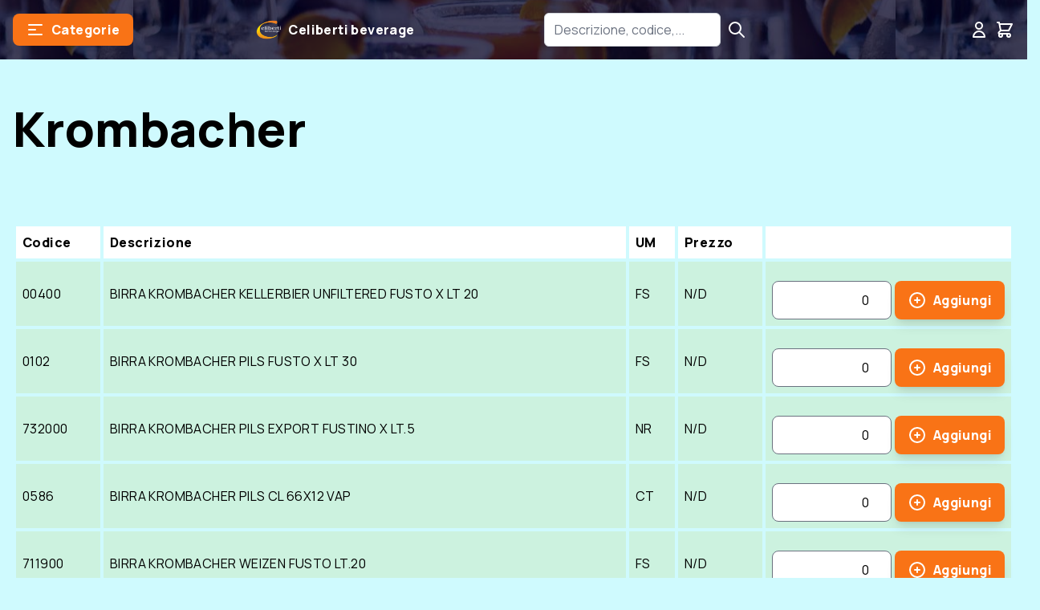

--- FILE ---
content_type: text/html; charset=UTF-8
request_url: https://celibertibeverage.it/categoria/008.08
body_size: 5547
content:
<!DOCTYPE html>
<html lang="it">
    <head>
    <meta charset="utf-8">
    <meta name="viewport" content="width=device-width, initial-scale=1">

    <title>Krombacher</title>

    <meta name="csrf-token" content="JATDPBCbFvdy0YkVEtvB8JxcztIHQI7w524OcLc8" />

    <!-- Fonts -->
    
    <link rel="preconnect" href="https://fonts.googleapis.com">
    <link rel="preconnect" href="https://fonts.gstatic.com" crossorigin>
    <link href="https://fonts.googleapis.com/css2?family=Manrope:wght@400;800&display=swap" rel="stylesheet">
    <link rel="stylesheet" href="https://cdn.jsdelivr.net/npm/notyf@3/notyf.min.css">
    
    <link rel="preload" as="style" href="https://celibertibeverage.it/build/assets/app.47ca8760.css" /><link rel="stylesheet" href="https://celibertibeverage.it/build/assets/app.47ca8760.css" />
    <!-- PAGE SPECIFIC STYLES -->
    <!-- Use a section named 'pagestyle' to import page specific styles -->
        <!--
    place for custom css, path example below
    <link rel="stylesheet" href="css/extra.css">
    -->
    
</head>    <body class="antialiased bg-cyan-100 tracking-wide min-h-screen flex flex-col">
        
        <div class="flex flex-col main-header">
    <div class="flex items-center justify-between px-2 mt-2 md:m-2 text-white">
        <div>
            <a href="#" id="toggle" class="w-auto">
                <div class="hidden md:flex w-full rounded-lg px-4 py-2 font-bold bg-orange-500 hover:bg-orange-300 transition-all">
                    <svg xmlns="http://www.w3.org/2000/svg" class="h-6 w-6 mr-2" fill="none" viewBox="0 0 24 24" stroke="currentColor" stroke-width="2">
                        <path stroke-linecap="round" stroke-linejoin="round" d="M4 6h16M4 12h8m-8 6h16" />
                    </svg>
                    Categorie
                </div>
                <svg xmlns="http://www.w3.org/2000/svg" class="h-6 w-6 md:hidden" fill="none" viewBox="0 0 24 24" stroke="currentColor" stroke-width="2">
                    <path stroke-linecap="round" stroke-linejoin="round" d="M4 6h16M4 12h8m-8 6h16" />
                </svg>
            </a>
        </div>
        
        <div>
            <a href="/" class="flex items-center">
                <img src="/imgs/Logo-Celiberti-std-white.png" class="mr-2 h-8 w-8" alt="">
                <span class="font-bold">Celiberti beverage</span>
            </a>
        </div>
        
        <div class="p-2 md:flex w-96 items-center justify-between space-x-2 hidden">
            <form action="/ricerca" method="get" class="flex">
                <input type="text" name="search" class="block w-full text-black rounded-md border-gray-300 shadow-sm focus:border-indigo-300 focus:ring focus:ring-indigo-200 focus:ring-opacity-50" placeholder="Descrizione, codice,...">  
                <button type="submit" class="text-white ml-2">
                    <svg xmlns="http://www.w3.org/2000/svg" class="h-6 w-6" fill="none" viewBox="0 0 24 24" stroke="currentColor" stroke-width="2">
                        <path stroke-linecap="round" stroke-linejoin="round" d="M21 21l-6-6m2-5a7 7 0 11-14 0 7 7 0 0114 0z" />
                    </svg>
                </button>
            </form>
        </div>
        <div class="flex space-x-2">
                                    <a href="/login" class="dropdown">
                <svg xmlns="http://www.w3.org/2000/svg" class="h-6 w-6" fill="none" viewBox="0 0 24 24" stroke="currentColor" stroke-width="2">
                    <path stroke-linecap="round" stroke-linejoin="round" d="M16 7a4 4 0 11-8 0 4 4 0 018 0zM12 14a7 7 0 00-7 7h14a7 7 0 00-7-7z" />
                </svg>
            </a>

            <div class="boom rounded shadow bg-white text-black bg-clip-padding absolute top-10 right-10 md:top-14 md:right-14 flex-col hidden z-50" id="user-menu">
                <div class="p-4 hover:bg-gray-100 rounded-t">
                    <a href="/profilo-utente">Profilo</a>
                </div>
                <div class="p-4 hover:bg-gray-100 rounded-b">
                    <form id="btnout" method="POST" action="https://celibertibeverage.it/logout">
                        <input type="hidden" name="_token" value="JATDPBCbFvdy0YkVEtvB8JxcztIHQI7w524OcLc8">                        <a onclick="document.getElementById('btnout').submit()" role="button">Log out</a>
                    </form>
                </div>
            </div>
            
            <a href="/carrello">
                                <svg xmlns="http://www.w3.org/2000/svg" class="h-6 w-6" fill="none" viewBox="0 0 24 24" stroke="currentColor" stroke-width="2">
                    <path stroke-linecap="round" stroke-linejoin="round" d="M3 3h2l.4 2M7 13h10l4-8H5.4M7 13L5.4 5M7 13l-2.293 2.293c-.63.63-.184 1.707.707 1.707H17m0 0a2 2 0 100 4 2 2 0 000-4zm-8 2a2 2 0 11-4 0 2 2 0 014 0z" />
                </svg>
            </a>
        </div>
    </div>
    
    <div class="p-2 flex items-center justify-between space-x-2 md:hidden">
        <form action="/ricerca" method="get" class="flex grow">
            <input type="text" name="search" class="block text-black w-full rounded-md border-gray-300 shadow-sm focus:border-indigo-300 focus:ring focus:ring-indigo-200 focus:ring-opacity-50" placeholder="Descrizione, codice,...">  
            <button type="submit" class="text-white ml-4">
                <svg xmlns="http://www.w3.org/2000/svg" class="h-6 w-6" fill="none" viewBox="0 0 24 24" stroke="currentColor" stroke-width="2">
                    <path stroke-linecap="round" stroke-linejoin="round" d="M21 21l-6-6m2-5a7 7 0 11-14 0 7 7 0 0114 0z" />
                </svg>
            </button>
        </form>
    </div>
</div>


<nav id="main-nav" class="hidden">
  <ul>
    <li><a href="/">Home</a></li>
            <li>
            <a href="#">001 - Acque</a>
                            <ul>
                                            <li>
                            <a href="/categoria/001.01">001.01 - Alisea</a>
                                                    </li>
                                            <li>
                            <a href="/categoria/001.02">001.02 - Sanpellegrino</a>
                                                    </li>
                                            <li>
                            <a href="/categoria/001.03">001.03 - S. Croce</a>
                                                    </li>
                                            <li>
                            <a href="/categoria/001.05">001.05 - Lete</a>
                                                    </li>
                                            <li>
                            <a href="/categoria/001.06">001.06 - Fiuggi</a>
                                                    </li>
                                            <li>
                            <a href="/categoria/001.07">001.07 - Panna</a>
                                                    </li>
                                            <li>
                            <a href="/categoria/001.09">001.09 - Vitasnella</a>
                                                    </li>
                                            <li>
                            <a href="/categoria/001.10">001.10 - Sangemini</a>
                                                    </li>
                                            <li>
                            <a href="/categoria/001.11">001.11 - Rocchetta</a>
                                                    </li>
                                            <li>
                            <a href="/categoria/001.12">001.12 - Uliveto</a>
                                                    </li>
                                            <li>
                            <a href="/categoria/001.15">001.15 - San Benedetto</a>
                                                    </li>
                                            <li>
                            <a href="/categoria/001.16">001.16 - S. Anna</a>
                                                    </li>
                                            <li>
                            <a href="/categoria/001.20">001.20 - Gaudianello</a>
                                                    </li>
                                            <li>
                            <a href="/categoria/001.22">001.22 - Lilia Sveva</a>
                                                    </li>
                                            <li>
                            <a href="/categoria/001.23">001.23 - S.Bernardo</a>
                                                    </li>
                                            <li>
                            <a href="/categoria/001.24">001.24 - Ferrarelle</a>
                                                    </li>
                                            <li>
                            <a href="/categoria/001.25">001.25 - Acque Togni</a>
                                                    </li>
                                            <li>
                            <a href="/categoria/001.99">001.99 - Altre Acque</a>
                                                    </li>
                                    </ul>
                    </li>
            <li>
            <a href="#">002 - Bibite e Aperitivi</a>
                            <ul>
                                            <li>
                            <a href="/categoria/002.01">002.01 - Aperitivi vari</a>
                                                    </li>
                                            <li>
                            <a href="/categoria/002.02">002.02 - Campari</a>
                                                    </li>
                                            <li>
                            <a href="/categoria/002.03">002.03 - Crodino</a>
                                                    </li>
                                            <li>
                            <a href="/categoria/002.04">002.04 - Bibite e aperitivi San Pellegrino</a>
                                                    </li>
                                            <li>
                            <a href="/categoria/002.05">002.05 - Toniche varie</a>
                                                    </li>
                                            <li>
                            <a href="/categoria/002.06">002.06 - Pepsi</a>
                                                    </li>
                                            <li>
                            <a href="/categoria/002.07">002.07 - Coca cola</a>
                                                    </li>
                                            <li>
                            <a href="/categoria/002.08">002.08 - Fanta</a>
                                                    </li>
                                            <li>
                            <a href="/categoria/002.09">002.09 - Bibite SGI</a>
                                                    </li>
                                            <li>
                            <a href="/categoria/002.10">002.10 - Aperitivi e Bibite San Benedetto</a>
                                                    </li>
                                            <li>
                            <a href="/categoria/002.100">002.100 - Bibite varie Schweppes</a>
                                                    </li>
                                            <li>
                            <a href="/categoria/002.99">002.99 - Bibite Varie</a>
                                                    </li>
                                    </ul>
                    </li>
            <li>
            <a href="#">003 - Catering</a>
                            <ul>
                                            <li>
                            <a href="/categoria/003.01">003.01 - Conserve alimentari</a>
                                                    </li>
                                            <li>
                            <a href="/categoria/003.02">003.02 - Dolciumi</a>
                                                    </li>
                                            <li>
                            <a href="/categoria/003.03">003.03 - Zucchero</a>
                                                    </li>
                                            <li>
                            <a href="/categoria/003.04">003.04 - Snack</a>
                                                    </li>
                                            <li>
                            <a href="/categoria/003.05">003.05 - Caffe&#039;</a>
                                                    </li>
                                            <li>
                            <a href="/categoria/003.08">003.08 - Miele </a>
                                                    </li>
                                            <li>
                            <a href="/categoria/003.09">003.09 - Alimenti pronti pastorizzati</a>
                                                    </li>
                                            <li>
                            <a href="/categoria/003.10">003.10 - Prodotti Ferrero</a>
                                                    </li>
                                    </ul>
                    </li>
            <li>
            <a href="#">004 - Integratori ed Energetici</a>
                            <ul>
                                            <li>
                            <a href="/categoria/004.01">004.01 - Gatorade</a>
                                                    </li>
                                            <li>
                            <a href="/categoria/004.02">004.02 - Powerade</a>
                                                    </li>
                                            <li>
                            <a href="/categoria/004.03">004.03 - Energetici</a>
                                                    </li>
                                    </ul>
                    </li>
            <li>
            <a href="#">005 - Succhi</a>
                            <ul>
                                            <li>
                            <a href="/categoria/005.01">005.01 - Derby</a>
                                                    </li>
                                            <li>
                            <a href="/categoria/005.02">005.02 - Yoga</a>
                                                    </li>
                                            <li>
                            <a href="/categoria/005.03">005.03 - Mambo</a>
                                                    </li>
                                            <li>
                            <a href="/categoria/005.05">005.05 - Succosi</a>
                                                    </li>
                                            <li>
                            <a href="/categoria/005.07">005.07 - Amita</a>
                                                    </li>
                                            <li>
                            <a href="/categoria/005.99">005.99 - Altro</a>
                                                    </li>
                                    </ul>
                    </li>
            <li>
            <a href="#">006 - Vini e Spumanti</a>
                            <ul>
                                            <li>
                            <a href="#">006.01 - Vini</a>
                                                            <ul>
                                                                            <li>
                                            <a href="/categoria/006.01.01">006.01.01 - Cantina Ulisse (Abruzzo)</a>
                                        </li>
                                                                            <li>
                                            <a href="/categoria/006.01.02">006.01.02 - San Marzano (Puglia)</a>
                                        </li>
                                                                            <li>
                                            <a href="/categoria/006.01.03">006.01.03 - Cataldi Madonna (Abruzzo)</a>
                                        </li>
                                                                            <li>
                                            <a href="/categoria/006.01.04">006.01.04 - Torre dei Beati (Abruzzo)</a>
                                        </li>
                                                                            <li>
                                            <a href="/categoria/006.01.05">006.01.05 - Classica</a>
                                        </li>
                                                                            <li>
                                            <a href="/categoria/006.01.08">006.01.08 - Pepe (Abruzzo)</a>
                                        </li>
                                                                            <li>
                                            <a href="/categoria/006.01.09">006.01.09 - Vini Naturali - Triple A</a>
                                        </li>
                                                                            <li>
                                            <a href="/categoria/006.01.13">006.01.13 - Vini Francesi </a>
                                        </li>
                                                                            <li>
                                            <a href="/categoria/006.01.14">006.01.14 - Marchesi Antinori</a>
                                        </li>
                                                                            <li>
                                            <a href="/categoria/006.01.15">006.01.15 - Marramiero (Abruzzo)</a>
                                        </li>
                                                                            <li>
                                            <a href="/categoria/006.01.16">006.01.16 - Masciarelli (Abruzzo)</a>
                                        </li>
                                                                            <li>
                                            <a href="/categoria/006.01.17">006.01.17 - Montori (Abruzzo)</a>
                                        </li>
                                                                            <li>
                                            <a href="/categoria/006.01.18">006.01.18 - Pasetti (Abruzzo)</a>
                                        </li>
                                                                            <li>
                                            <a href="/categoria/006.01.19">006.01.19 - Duca di Salaparuta</a>
                                        </li>
                                                                            <li>
                                            <a href="/categoria/006.01.20">006.01.20 - Origini terre di chieti</a>
                                        </li>
                                                                            <li>
                                            <a href="/categoria/006.01.21">006.01.21 - Spinelli (Abruzzo)</a>
                                        </li>
                                                                            <li>
                                            <a href="/categoria/006.01.23">006.01.23 - Tollo (Abruzzo)</a>
                                        </li>
                                                                            <li>
                                            <a href="/categoria/006.01.25">006.01.25 - Vini Internazionali</a>
                                        </li>
                                                                            <li>
                                            <a href="/categoria/006.01.26">006.01.26 - Zaccagnini (Abruzzo)</a>
                                        </li>
                                                                            <li>
                                            <a href="/categoria/006.01.27">006.01.27 - Gruppo S.Geminiano</a>
                                        </li>
                                                                            <li>
                                            <a href="/categoria/006.01.28">006.01.28 - Vini particolari</a>
                                        </li>
                                                                            <li>
                                            <a href="/categoria/006.01.29">006.01.29 - Collefrisio  (Abruzzo)</a>
                                        </li>
                                                                            <li>
                                            <a href="/categoria/006.01.31">006.01.31 - Cantine D&#039;Alesio (Abruzzo)</a>
                                        </li>
                                                                            <li>
                                            <a href="/categoria/006.01.32">006.01.32 - Cantina Orsogna (Abruzzo)</a>
                                        </li>
                                                                            <li>
                                            <a href="/categoria/006.01.33">006.01.33 - Cantina Frentana (Abruzzo)</a>
                                        </li>
                                                                            <li>
                                            <a href="/categoria/006.01.34">006.01.34 - Donnafugata (Sicilia)</a>
                                        </li>
                                                                            <li>
                                            <a href="/categoria/006.01.35">006.01.35 - Di Sipio</a>
                                        </li>
                                                                            <li>
                                            <a href="/categoria/006.01.36">006.01.36 - Cantine Mucci (Abruzzo)</a>
                                        </li>
                                                                            <li>
                                            <a href="/categoria/006.01.37">006.01.37 - Vini IX secolo</a>
                                        </li>
                                                                            <li>
                                            <a href="/categoria/006.01.38">006.01.38 - Vini Galasso</a>
                                        </li>
                                                                            <li>
                                            <a href="/categoria/006.01.99">006.01.99 - Altro</a>
                                        </li>
                                                                    </ul>
                                                    </li>
                                            <li>
                            <a href="#">006.02 - Spumanti</a>
                                                            <ul>
                                                                            <li>
                                            <a href="/categoria/006.02.01">006.02.01 - Franciacorta</a>
                                        </li>
                                                                            <li>
                                            <a href="/categoria/006.02.02">006.02.02 - Trento Doc</a>
                                        </li>
                                                                            <li>
                                            <a href="/categoria/006.02.03">006.02.03 - Cinzano</a>
                                        </li>
                                                                            <li>
                                            <a href="/categoria/006.02.04">006.02.04 - Fontanafredda</a>
                                        </li>
                                                                            <li>
                                            <a href="/categoria/006.02.05">006.02.05 - Ferrari Trento Doc</a>
                                        </li>
                                                                            <li>
                                            <a href="/categoria/006.02.06">006.02.06 - Incanti</a>
                                        </li>
                                                                            <li>
                                            <a href="/categoria/006.02.07">006.02.07 - Palladio</a>
                                        </li>
                                                                            <li>
                                            <a href="/categoria/006.02.08">006.02.08 - Tollo</a>
                                        </li>
                                                                            <li>
                                            <a href="/categoria/006.02.09">006.02.09 - Foss Marai</a>
                                        </li>
                                                                            <li>
                                            <a href="/categoria/006.02.10">006.02.10 - Val d&#039;oca</a>
                                        </li>
                                                                            <li>
                                            <a href="/categoria/006.02.11">006.02.11 - Champagne</a>
                                        </li>
                                                                            <li>
                                            <a href="/categoria/006.02.99">006.02.99 - Altro</a>
                                        </li>
                                                                    </ul>
                                                    </li>
                                    </ul>
                    </li>
            <li>
            <a href="#">007 - Liquori</a>
                            <ul>
                                            <li>
                            <a href="/categoria/007.01">007.01 - Amari e Digestivi</a>
                                                    </li>
                                            <li>
                            <a href="/categoria/007.02">007.02 - Aperitivi</a>
                                                    </li>
                                            <li>
                            <a href="/categoria/007.03">007.03 - Rum</a>
                                                    </li>
                                            <li>
                            <a href="/categoria/007.04">007.04 - Brandy</a>
                                                    </li>
                                            <li>
                            <a href="/categoria/007.05">007.05 - Limoncelli</a>
                                                    </li>
                                            <li>
                            <a href="/categoria/007.06">007.06 - Gin</a>
                                                    </li>
                                            <li>
                            <a href="/categoria/007.07">007.07 - Cognac</a>
                                                    </li>
                                            <li>
                            <a href="/categoria/007.08">007.08 - Basi per cocktail alcoliche</a>
                                                    </li>
                                            <li>
                            <a href="/categoria/007.09">007.09 - Grappe</a>
                                                    </li>
                                            <li>
                            <a href="/categoria/007.10">007.10 - Whisky</a>
                                                    </li>
                                            <li>
                            <a href="/categoria/007.11">007.11 - Vodka</a>
                                                    </li>
                                            <li>
                            <a href="/categoria/007.12">007.12 - Tequila</a>
                                                    </li>
                                            <li>
                            <a href="/categoria/007.13">007.13 - Punch</a>
                                                    </li>
                                            <li>
                            <a href="/categoria/007.14">007.14 - Sambuca</a>
                                                    </li>
                                            <li>
                            <a href="/categoria/007.15">007.15 - Liquori  liquorosi e cremosi</a>
                                                    </li>
                                            <li>
                            <a href="/categoria/007.16">007.16 - Liquori Vari</a>
                                                    </li>
                                    </ul>
                    </li>
            <li>
            <a href="#">008 - Birre</a>
                            <ul>
                                            <li>
                            <a href="/categoria/008.01">008.01 - Beck&#039;s</a>
                                                    </li>
                                            <li>
                            <a href="/categoria/008.02">008.02 - Carlsberg</a>
                                                    </li>
                                            <li>
                            <a href="/categoria/008.03">008.03 - Ceres</a>
                                                    </li>
                                            <li>
                            <a href="/categoria/008.04">008.04 - Turci</a>
                                                    </li>
                                            <li>
                            <a href="/categoria/008.05">008.05 - Guinness</a>
                                                    </li>
                                            <li>
                            <a href="/categoria/008.06">008.06 - Aziende varie</a>
                                                    </li>
                                            <li>
                            <a href="/categoria/008.07">008.07 - Gruppo HKN</a>
                                                    </li>
                                            <li>
                            <a href="/categoria/008.08">008.08 - Krombacher</a>
                                                    </li>
                                            <li>
                            <a href="/categoria/008.09">008.09 - Peroni</a>
                                                    </li>
                                            <li>
                            <a href="/categoria/008.10">008.10 - S.Geminiano</a>
                                                    </li>
                                            <li>
                            <a href="/categoria/008.11">008.11 - Interbrau</a>
                                                    </li>
                                            <li>
                            <a href="/categoria/008.12">008.12 - Dibevit</a>
                                                    </li>
                                            <li>
                            <a href="/categoria/008.13">008.13 - Kulmbacher </a>
                                                    </li>
                                            <li>
                            <a href="/categoria/008.14">008.14 - Birre Flea</a>
                                                    </li>
                                            <li>
                            <a href="/categoria/008.16">008.16 - INBEV</a>
                                                    </li>
                                            <li>
                            <a href="/categoria/008.99">008.99 - Altro</a>
                                                    </li>
                                    </ul>
                    </li>
            <li>
            <a href="#">009 - Latte</a>
                            <ul>
                                            <li>
                            <a href="/categoria/009.02">009.02 - San Geminiano</a>
                                                    </li>
                                            <li>
                            <a href="/categoria/009.03">009.03 - Latte Vari</a>
                                                    </li>
                                    </ul>
                    </li>
            <li>
            <a href="#">010 - Sciroppi e concentrati</a>
                            <ul>
                                            <li>
                            <a href="/categoria/010.01">010.01 - Sciroppi </a>
                                                    </li>
                                            <li>
                            <a href="/categoria/010.02">010.02 - Concentrati per basi coctail anal.</a>
                                                    </li>
                                    </ul>
                    </li>
            <li>
            <a href="#">011 - The</a>
                            <ul>
                                            <li>
                            <a href="/categoria/011.01">011.01 - The Derby</a>
                                                    </li>
                                            <li>
                            <a href="/categoria/011.02">011.02 - Estathe Ferrero</a>
                                                    </li>
                                            <li>
                            <a href="/categoria/011.03">011.03 - The Lipton</a>
                                                    </li>
                                            <li>
                            <a href="/categoria/011.05">011.05 - The S.Benedetto</a>
                                                    </li>
                                            <li>
                            <a href="/categoria/011.06">011.06 - The S.Geminiano</a>
                                                    </li>
                                    </ul>
                    </li>
            <li>
            <a href="/categoria/012">012 - Vini da Dessert</a>
                    </li>
            <li>
            <a href="#">013 - Olii</a>
                            <ul>
                                            <li>
                            <a href="/categoria/013.01">013.01 - Olio extra vergine oliva</a>
                                                    </li>
                                            <li>
                            <a href="/categoria/013.02">013.02 - Olii vari</a>
                                                    </li>
                                    </ul>
                    </li>
            <li>
            <a href="#">014 - Bombole</a>
                            <ul>
                                            <li>
                            <a href="/categoria/014.01">014.01 - Bombole CO2</a>
                                                    </li>
                                            <li>
                            <a href="/categoria/014.02">014.02 - Bombole Azoto</a>
                                                    </li>
                                    </ul>
                    </li>
            <li>
            <a href="#">019 - Materiale di consumo Professionale</a>
                            <ul>
                                            <li>
                            <a href="/categoria/019.01">019.01 - Tovagliato Professionale Duni</a>
                                                    </li>
                                            <li>
                            <a href="/categoria/019.02">019.02 - Materiale Professionale accessorio</a>
                                                    </li>
                                    </ul>
                    </li>
            <li>
            <a href="/categoria/099">099 - Altro</a>
                    </li>
      </ul>
</nav>
        <!-- Main container -->

            
    <!-- place for main content -->
    <div class="container mx-4 my-14">
        <p class="text-6xl font-bold">Krombacher</p>
    </div>

    <div class="min-h-celibertiBody px-4 my-8">
        

        <table class="celiberti-table w-full">
    <thead>
        <tr>
            <td>Codice</td>
            <td>Descrizione</td>
            <td>UM</td>
            <td>Prezzo</td>
            <td></td>
        </tr>
    </thead>
    <tbody>
                    <tr>
                <td>00400</td>
                <td>BIRRA KROMBACHER KELLERBIER UNFILTERED FUSTO X LT 20</td>
                <td>FS</td>
                <td>N/D </td>
                <td class="flex flex-col space-y-1">
                    <div class="flex space-x-1">
                        <input type="number" class="rounded-lg w-16 mt-4 h-12 flex-grow text-right" id="178qty" value = 0>
                        <div class="flex flex-col">
                            <a href="javascript:;" data-product-id="178" class="rounded-lg font-bold bg-orange-500 hover:bg-orange-300 text-white h-12 px-4 justify-center items-center shadow-lg hover:shadow-sm transition-all mt-4 flex put-in-cart">
                                <svg xmlns="http://www.w3.org/2000/svg" class="h-6 w-6 mr-2" fill="none" viewBox="0 0 24 24" stroke="currentColor" stroke-width="2">
                                    <path stroke-linecap="round" stroke-linejoin="round" d="M12 9v3m0 0v3m0-3h3m-3 0H9m12 0a9 9 0 11-18 0 9 9 0 0118 0z" />
                                </svg>
                                <span class="hidden md:inline">Aggiungi</span>
                            </a>
                                                    </div>
                    </div>
                                    </td>
            </tr>
                    <tr>
                <td>0102</td>
                <td>BIRRA KROMBACHER PILS FUSTO X LT 30</td>
                <td>FS</td>
                <td>N/D </td>
                <td class="flex flex-col space-y-1">
                    <div class="flex space-x-1">
                        <input type="number" class="rounded-lg w-16 mt-4 h-12 flex-grow text-right" id="179qty" value = 0>
                        <div class="flex flex-col">
                            <a href="javascript:;" data-product-id="179" class="rounded-lg font-bold bg-orange-500 hover:bg-orange-300 text-white h-12 px-4 justify-center items-center shadow-lg hover:shadow-sm transition-all mt-4 flex put-in-cart">
                                <svg xmlns="http://www.w3.org/2000/svg" class="h-6 w-6 mr-2" fill="none" viewBox="0 0 24 24" stroke="currentColor" stroke-width="2">
                                    <path stroke-linecap="round" stroke-linejoin="round" d="M12 9v3m0 0v3m0-3h3m-3 0H9m12 0a9 9 0 11-18 0 9 9 0 0118 0z" />
                                </svg>
                                <span class="hidden md:inline">Aggiungi</span>
                            </a>
                                                    </div>
                    </div>
                                    </td>
            </tr>
                    <tr>
                <td>732000</td>
                <td>BIRRA KROMBACHER PILS EXPORT FUSTINO X LT.5</td>
                <td>NR</td>
                <td>N/D </td>
                <td class="flex flex-col space-y-1">
                    <div class="flex space-x-1">
                        <input type="number" class="rounded-lg w-16 mt-4 h-12 flex-grow text-right" id="185qty" value = 0>
                        <div class="flex flex-col">
                            <a href="javascript:;" data-product-id="185" class="rounded-lg font-bold bg-orange-500 hover:bg-orange-300 text-white h-12 px-4 justify-center items-center shadow-lg hover:shadow-sm transition-all mt-4 flex put-in-cart">
                                <svg xmlns="http://www.w3.org/2000/svg" class="h-6 w-6 mr-2" fill="none" viewBox="0 0 24 24" stroke="currentColor" stroke-width="2">
                                    <path stroke-linecap="round" stroke-linejoin="round" d="M12 9v3m0 0v3m0-3h3m-3 0H9m12 0a9 9 0 11-18 0 9 9 0 0118 0z" />
                                </svg>
                                <span class="hidden md:inline">Aggiungi</span>
                            </a>
                                                    </div>
                    </div>
                                    </td>
            </tr>
                    <tr>
                <td>0586</td>
                <td>BIRRA KROMBACHER PILS CL 66X12 VAP</td>
                <td>CT</td>
                <td>N/D </td>
                <td class="flex flex-col space-y-1">
                    <div class="flex space-x-1">
                        <input type="number" class="rounded-lg w-16 mt-4 h-12 flex-grow text-right" id="266qty" value = 0>
                        <div class="flex flex-col">
                            <a href="javascript:;" data-product-id="266" class="rounded-lg font-bold bg-orange-500 hover:bg-orange-300 text-white h-12 px-4 justify-center items-center shadow-lg hover:shadow-sm transition-all mt-4 flex put-in-cart">
                                <svg xmlns="http://www.w3.org/2000/svg" class="h-6 w-6 mr-2" fill="none" viewBox="0 0 24 24" stroke="currentColor" stroke-width="2">
                                    <path stroke-linecap="round" stroke-linejoin="round" d="M12 9v3m0 0v3m0-3h3m-3 0H9m12 0a9 9 0 11-18 0 9 9 0 0118 0z" />
                                </svg>
                                <span class="hidden md:inline">Aggiungi</span>
                            </a>
                                                    </div>
                    </div>
                                    </td>
            </tr>
                    <tr>
                <td>711900</td>
                <td>BIRRA KROMBACHER WEIZEN FUSTO LT.20</td>
                <td>FS</td>
                <td>N/D </td>
                <td class="flex flex-col space-y-1">
                    <div class="flex space-x-1">
                        <input type="number" class="rounded-lg w-16 mt-4 h-12 flex-grow text-right" id="910qty" value = 0>
                        <div class="flex flex-col">
                            <a href="javascript:;" data-product-id="910" class="rounded-lg font-bold bg-orange-500 hover:bg-orange-300 text-white h-12 px-4 justify-center items-center shadow-lg hover:shadow-sm transition-all mt-4 flex put-in-cart">
                                <svg xmlns="http://www.w3.org/2000/svg" class="h-6 w-6 mr-2" fill="none" viewBox="0 0 24 24" stroke="currentColor" stroke-width="2">
                                    <path stroke-linecap="round" stroke-linejoin="round" d="M12 9v3m0 0v3m0-3h3m-3 0H9m12 0a9 9 0 11-18 0 9 9 0 0118 0z" />
                                </svg>
                                <span class="hidden md:inline">Aggiungi</span>
                            </a>
                                                    </div>
                    </div>
                                    </td>
            </tr>
                    <tr>
                <td>127</td>
                <td>BIRRA KROMBACHER HELL FUSTO X LT 30</td>
                <td>FS</td>
                <td>N/D </td>
                <td class="flex flex-col space-y-1">
                    <div class="flex space-x-1">
                        <input type="number" class="rounded-lg w-16 mt-4 h-12 flex-grow text-right" id="926qty" value = 0>
                        <div class="flex flex-col">
                            <a href="javascript:;" data-product-id="926" class="rounded-lg font-bold bg-orange-500 hover:bg-orange-300 text-white h-12 px-4 justify-center items-center shadow-lg hover:shadow-sm transition-all mt-4 flex put-in-cart">
                                <svg xmlns="http://www.w3.org/2000/svg" class="h-6 w-6 mr-2" fill="none" viewBox="0 0 24 24" stroke="currentColor" stroke-width="2">
                                    <path stroke-linecap="round" stroke-linejoin="round" d="M12 9v3m0 0v3m0-3h3m-3 0H9m12 0a9 9 0 11-18 0 9 9 0 0118 0z" />
                                </svg>
                                <span class="hidden md:inline">Aggiungi</span>
                            </a>
                                                    </div>
                    </div>
                                    </td>
            </tr>
                    <tr>
                <td>739610</td>
                <td>BIRRA KROMBACHER 0.0 PILS CL.33X24 VAP</td>
                <td>CT</td>
                <td>N/D </td>
                <td class="flex flex-col space-y-1">
                    <div class="flex space-x-1">
                        <input type="number" class="rounded-lg w-16 mt-4 h-12 flex-grow text-right" id="3115qty" value = 0>
                        <div class="flex flex-col">
                            <a href="javascript:;" data-product-id="3115" class="rounded-lg font-bold bg-orange-500 hover:bg-orange-300 text-white h-12 px-4 justify-center items-center shadow-lg hover:shadow-sm transition-all mt-4 flex put-in-cart">
                                <svg xmlns="http://www.w3.org/2000/svg" class="h-6 w-6 mr-2" fill="none" viewBox="0 0 24 24" stroke="currentColor" stroke-width="2">
                                    <path stroke-linecap="round" stroke-linejoin="round" d="M12 9v3m0 0v3m0-3h3m-3 0H9m12 0a9 9 0 11-18 0 9 9 0 0118 0z" />
                                </svg>
                                <span class="hidden md:inline">Aggiungi</span>
                            </a>
                                                    </div>
                    </div>
                                    </td>
            </tr>
                    <tr>
                <td>722200</td>
                <td>BIRRA KROMBACHER RHENANIA ALT X LT. 20</td>
                <td>FS</td>
                <td>N/D </td>
                <td class="flex flex-col space-y-1">
                    <div class="flex space-x-1">
                        <input type="number" class="rounded-lg w-16 mt-4 h-12 flex-grow text-right" id="3213qty" value = 0>
                        <div class="flex flex-col">
                            <a href="javascript:;" data-product-id="3213" class="rounded-lg font-bold bg-orange-500 hover:bg-orange-300 text-white h-12 px-4 justify-center items-center shadow-lg hover:shadow-sm transition-all mt-4 flex put-in-cart">
                                <svg xmlns="http://www.w3.org/2000/svg" class="h-6 w-6 mr-2" fill="none" viewBox="0 0 24 24" stroke="currentColor" stroke-width="2">
                                    <path stroke-linecap="round" stroke-linejoin="round" d="M12 9v3m0 0v3m0-3h3m-3 0H9m12 0a9 9 0 11-18 0 9 9 0 0118 0z" />
                                </svg>
                                <span class="hidden md:inline">Aggiungi</span>
                            </a>
                                                    </div>
                    </div>
                                    </td>
            </tr>
                    <tr>
                <td>760200</td>
                <td>BIRRA KROMBACHER STARNBERGER HELL CL 50X20 VAR</td>
                <td>CS</td>
                <td>N/D </td>
                <td class="flex flex-col space-y-1">
                    <div class="flex space-x-1">
                        <input type="number" class="rounded-lg w-16 mt-4 h-12 flex-grow text-right" id="3365qty" value = 0>
                        <div class="flex flex-col">
                            <a href="javascript:;" data-product-id="3365" class="rounded-lg font-bold bg-orange-500 hover:bg-orange-300 text-white h-12 px-4 justify-center items-center shadow-lg hover:shadow-sm transition-all mt-4 flex put-in-cart">
                                <svg xmlns="http://www.w3.org/2000/svg" class="h-6 w-6 mr-2" fill="none" viewBox="0 0 24 24" stroke="currentColor" stroke-width="2">
                                    <path stroke-linecap="round" stroke-linejoin="round" d="M12 9v3m0 0v3m0-3h3m-3 0H9m12 0a9 9 0 11-18 0 9 9 0 0118 0z" />
                                </svg>
                                <span class="hidden md:inline">Aggiungi</span>
                            </a>
                                                    </div>
                    </div>
                                    </td>
            </tr>
            </tbody>
    
</table>
        <div class="my-8">
            
        </div>
        
    </div>
        
        <!-- /Main container -->

        <footer class="min-h-10vh py-14 px-2 md:px-40 flex flex-col md:flex-row bg-cover justify-between">
    <div class="flex flex-col md:flex-row space-x-0 md:space-x-8 justify-between">
        <div class="flex flex-col">
            <img src="/imgs/Logo-Celiberti-std.png" class="w-28" alt="">
            <span class="text-2xl font-bold">Celiberti s.r.l.</span>
            Contrada Saletti, 2/A Atessa (CH) <br>
            P.IVA 01986090692 <br>
            <a href="mailto:info@celiberti.it">info@celiberti.it</a>    
            <a href="tel:+390872888130​​">Tel. +390872888130​​</a>
            REA: CH143297 <br>
        </div>
        
    </div>
    <div>
        <a href="/diventa-cliente" class="rounded-lg text-white p-2 mt-4 flex font-bold text-2xl items-center bg-orange-400 hover:bg-orange-200 float-left">
            Registrati
        </a>
    </div>
    
</footer>

<script src="/js/jquery-3.6.0.min.js"></script>
<script src="/js/sweetalert2.all.min.js"></script>
<script src="https://cdn.jsdelivr.net/npm/notyf@3/notyf.min.js"></script>

<link rel="modulepreload" href="https://celibertibeverage.it/build/assets/app.fbd8a11b.js" /><script type="module" src="https://celibertibeverage.it/build/assets/app.fbd8a11b.js"></script>
<!-- PAGE SPECIFIC SCRIPTS -->
<!-- Use a section named 'pagescripts' to import page specific scripts -->
    <!--
    place for custom js, path example below
    <script src="js/jquery.min.js"></script>
    -->

<!-- At the end of this file there is the body closing tag -->
    </body>
</html>

--- FILE ---
content_type: application/javascript
request_url: https://celibertibeverage.it/build/assets/app.fbd8a11b.js
body_size: 56427
content:
var rm=(n,i)=>()=>(i||n((i={exports:{}}).exports,i),i.exports);var hx=rm((vx,ta)=>{var Kr=typeof globalThis!="undefined"?globalThis:typeof window!="undefined"?window:typeof global!="undefined"?global:typeof self!="undefined"?self:{},zo={exports:{}};/**
 * @license
 * Lodash <https://lodash.com/>
 * Copyright OpenJS Foundation and other contributors <https://openjsf.org/>
 * Released under MIT license <https://lodash.com/license>
 * Based on Underscore.js 1.8.3 <http://underscorejs.org/LICENSE>
 * Copyright Jeremy Ashkenas, DocumentCloud and Investigative Reporters & Editors
 */(function(n,i){(function(){var a,l="4.17.21",s=200,c="Unsupported core-js use. Try https://npms.io/search?q=ponyfill.",h="Expected a function",g="Invalid `variable` option passed into `_.template`",b="__lodash_hash_undefined__",B=500,p="__lodash_placeholder__",m=1,Q=2,re=4,I=1,M=2,w=1,O=2,R=4,L=8,H=16,ee=32,F=64,X=128,qe=256,ht=512,ni=30,Ge="...",on=800,Se=16,Or=1,Ut=2,Lr=3,it=1/0,Re=9007199254740991,pt=17976931348623157e292,Wt=0/0,Je=4294967295,$t=Je-1,Xe=Je>>>1,sn=[["ary",X],["bind",w],["bindKey",O],["curry",L],["curryRight",H],["flip",ht],["partial",ee],["partialRight",F],["rearg",qe]],vt="[object Arguments]",Ye="[object Array]",Jn="[object AsyncFunction]",gt="[object Boolean]",Xt="[object Date]",Xn="[object DOMException]",Cn="[object Error]",un="[object Function]",Yn="[object GeneratorFunction]",Ze="[object Map]",Yt="[object Number]",Zn="[object Null]",_t="[object Object]",ln="[object Promise]",ri="[object Proxy]",On="[object RegExp]",je="[object Set]",Ln="[object String]",Tn="[object Symbol]",Aa="[object Undefined]",fn="[object WeakMap]",jn="[object WeakSet]",Rn="[object ArrayBuffer]",mt="[object DataView]",Qn="[object Float32Array]",cn="[object Float64Array]",yt="[object Int8Array]",Vn="[object Int16Array]",er="[object Int32Array]",It="[object Uint8Array]",T="[object Uint8ClampedArray]",P="[object Uint16Array]",W="[object Uint32Array]",D=/\b__p \+= '';/g,K=/\b(__p \+=) '' \+/g,Z=/(__e\(.*?\)|\b__t\)) \+\n'';/g,ae=/&(?:amp|lt|gt|quot|#39);/g,le=/[&<>"']/g,Be=RegExp(ae.source),ge=RegExp(le.source),ye=/<%-([\s\S]+?)%>/g,at=/<%([\s\S]+?)%>/g,Qe=/<%=([\s\S]+?)%>/g,Fe=/\.|\[(?:[^[\]]*|(["'])(?:(?!\1)[^\\]|\\.)*?\1)\]/,De=/^\w*$/,Ps=/[^.[\]]+|\[(?:(-?\d+(?:\.\d+)?)|(["'])((?:(?!\2)[^\\]|\\.)*?)\2)\]|(?=(?:\.|\[\])(?:\.|\[\]|$))/g,qt=/[\\^$.*+?()[\]{}|]/g,Ue=RegExp(qt.source),ii=/^\s+/,Ht=/\s/,dn=/\{(?:\n\/\* \[wrapped with .+\] \*\/)?\n?/,ue=/\{\n\/\* \[wrapped with (.+)\] \*/,In=/,? & /,xt=/[^\x00-\x2f\x3a-\x40\x5b-\x60\x7b-\x7f]+/g,tr=/[()=,{}\[\]\/\s]/,nr=/\\(\\)?/g,rr=/\$\{([^\\}]*(?:\\.[^\\}]*)*)\}/g,kt=/\w*$/,bt=/^[-+]0x[0-9a-f]+$/i,Ie=/^0b[01]+$/i,wt=/^\[object .+?Constructor\]$/,Sa=/^0o[0-7]+$/i,Jc=/^(?:0|[1-9]\d*)$/,Xc=/[\xc0-\xd6\xd8-\xf6\xf8-\xff\u0100-\u017f]/g,ai=/($^)/,Yc=/['\n\r\u2028\u2029\\]/g,oi="\\ud800-\\udfff",Zc="\\u0300-\\u036f",jc="\\ufe20-\\ufe2f",Qc="\\u20d0-\\u20ff",Ns=Zc+jc+Qc,Ms="\\u2700-\\u27bf",Bs="a-z\\xdf-\\xf6\\xf8-\\xff",Vc="\\xac\\xb1\\xd7\\xf7",ed="\\x00-\\x2f\\x3a-\\x40\\x5b-\\x60\\x7b-\\xbf",td="\\u2000-\\u206f",nd=" \\t\\x0b\\f\\xa0\\ufeff\\n\\r\\u2028\\u2029\\u1680\\u180e\\u2000\\u2001\\u2002\\u2003\\u2004\\u2005\\u2006\\u2007\\u2008\\u2009\\u200a\\u202f\\u205f\\u3000",Fs="A-Z\\xc0-\\xd6\\xd8-\\xde",Ds="\\ufe0e\\ufe0f",Us=Vc+ed+td+nd,Ca="['\u2019]",rd="["+oi+"]",Ws="["+Us+"]",si="["+Ns+"]",$s="\\d+",id="["+Ms+"]",qs="["+Bs+"]",Hs="[^"+oi+Us+$s+Ms+Bs+Fs+"]",Oa="\\ud83c[\\udffb-\\udfff]",ad="(?:"+si+"|"+Oa+")",ks="[^"+oi+"]",La="(?:\\ud83c[\\udde6-\\uddff]){2}",Ta="[\\ud800-\\udbff][\\udc00-\\udfff]",ir="["+Fs+"]",Ks="\\u200d",zs="(?:"+qs+"|"+Hs+")",od="(?:"+ir+"|"+Hs+")",Gs="(?:"+Ca+"(?:d|ll|m|re|s|t|ve))?",Js="(?:"+Ca+"(?:D|LL|M|RE|S|T|VE))?",Xs=ad+"?",Ys="["+Ds+"]?",sd="(?:"+Ks+"(?:"+[ks,La,Ta].join("|")+")"+Ys+Xs+")*",ud="\\d*(?:1st|2nd|3rd|(?![123])\\dth)(?=\\b|[A-Z_])",ld="\\d*(?:1ST|2ND|3RD|(?![123])\\dTH)(?=\\b|[a-z_])",Zs=Ys+Xs+sd,fd="(?:"+[id,La,Ta].join("|")+")"+Zs,cd="(?:"+[ks+si+"?",si,La,Ta,rd].join("|")+")",dd=RegExp(Ca,"g"),hd=RegExp(si,"g"),Ra=RegExp(Oa+"(?="+Oa+")|"+cd+Zs,"g"),pd=RegExp([ir+"?"+qs+"+"+Gs+"(?="+[Ws,ir,"$"].join("|")+")",od+"+"+Js+"(?="+[Ws,ir+zs,"$"].join("|")+")",ir+"?"+zs+"+"+Gs,ir+"+"+Js,ld,ud,$s,fd].join("|"),"g"),vd=RegExp("["+Ks+oi+Ns+Ds+"]"),gd=/[a-z][A-Z]|[A-Z]{2}[a-z]|[0-9][a-zA-Z]|[a-zA-Z][0-9]|[^a-zA-Z0-9 ]/,_d=["Array","Buffer","DataView","Date","Error","Float32Array","Float64Array","Function","Int8Array","Int16Array","Int32Array","Map","Math","Object","Promise","RegExp","Set","String","Symbol","TypeError","Uint8Array","Uint8ClampedArray","Uint16Array","Uint32Array","WeakMap","_","clearTimeout","isFinite","parseInt","setTimeout"],md=-1,ve={};ve[Qn]=ve[cn]=ve[yt]=ve[Vn]=ve[er]=ve[It]=ve[T]=ve[P]=ve[W]=!0,ve[vt]=ve[Ye]=ve[Rn]=ve[gt]=ve[mt]=ve[Xt]=ve[Cn]=ve[un]=ve[Ze]=ve[Yt]=ve[_t]=ve[On]=ve[je]=ve[Ln]=ve[fn]=!1;var pe={};pe[vt]=pe[Ye]=pe[Rn]=pe[mt]=pe[gt]=pe[Xt]=pe[Qn]=pe[cn]=pe[yt]=pe[Vn]=pe[er]=pe[Ze]=pe[Yt]=pe[_t]=pe[On]=pe[je]=pe[Ln]=pe[Tn]=pe[It]=pe[T]=pe[P]=pe[W]=!0,pe[Cn]=pe[un]=pe[fn]=!1;var yd={\u00C0:"A",\u00C1:"A",\u00C2:"A",\u00C3:"A",\u00C4:"A",\u00C5:"A",\u00E0:"a",\u00E1:"a",\u00E2:"a",\u00E3:"a",\u00E4:"a",\u00E5:"a",\u00C7:"C",\u00E7:"c",\u00D0:"D",\u00F0:"d",\u00C8:"E",\u00C9:"E",\u00CA:"E",\u00CB:"E",\u00E8:"e",\u00E9:"e",\u00EA:"e",\u00EB:"e",\u00CC:"I",\u00CD:"I",\u00CE:"I",\u00CF:"I",\u00EC:"i",\u00ED:"i",\u00EE:"i",\u00EF:"i",\u00D1:"N",\u00F1:"n",\u00D2:"O",\u00D3:"O",\u00D4:"O",\u00D5:"O",\u00D6:"O",\u00D8:"O",\u00F2:"o",\u00F3:"o",\u00F4:"o",\u00F5:"o",\u00F6:"o",\u00F8:"o",\u00D9:"U",\u00DA:"U",\u00DB:"U",\u00DC:"U",\u00F9:"u",\u00FA:"u",\u00FB:"u",\u00FC:"u",\u00DD:"Y",\u00FD:"y",\u00FF:"y",\u00C6:"Ae",\u00E6:"ae",\u00DE:"Th",\u00FE:"th",\u00DF:"ss",\u0100:"A",\u0102:"A",\u0104:"A",\u0101:"a",\u0103:"a",\u0105:"a",\u0106:"C",\u0108:"C",\u010A:"C",\u010C:"C",\u0107:"c",\u0109:"c",\u010B:"c",\u010D:"c",\u010E:"D",\u0110:"D",\u010F:"d",\u0111:"d",\u0112:"E",\u0114:"E",\u0116:"E",\u0118:"E",\u011A:"E",\u0113:"e",\u0115:"e",\u0117:"e",\u0119:"e",\u011B:"e",\u011C:"G",\u011E:"G",\u0120:"G",\u0122:"G",\u011D:"g",\u011F:"g",\u0121:"g",\u0123:"g",\u0124:"H",\u0126:"H",\u0125:"h",\u0127:"h",\u0128:"I",\u012A:"I",\u012C:"I",\u012E:"I",\u0130:"I",\u0129:"i",\u012B:"i",\u012D:"i",\u012F:"i",\u0131:"i",\u0134:"J",\u0135:"j",\u0136:"K",\u0137:"k",\u0138:"k",\u0139:"L",\u013B:"L",\u013D:"L",\u013F:"L",\u0141:"L",\u013A:"l",\u013C:"l",\u013E:"l",\u0140:"l",\u0142:"l",\u0143:"N",\u0145:"N",\u0147:"N",\u014A:"N",\u0144:"n",\u0146:"n",\u0148:"n",\u014B:"n",\u014C:"O",\u014E:"O",\u0150:"O",\u014D:"o",\u014F:"o",\u0151:"o",\u0154:"R",\u0156:"R",\u0158:"R",\u0155:"r",\u0157:"r",\u0159:"r",\u015A:"S",\u015C:"S",\u015E:"S",\u0160:"S",\u015B:"s",\u015D:"s",\u015F:"s",\u0161:"s",\u0162:"T",\u0164:"T",\u0166:"T",\u0163:"t",\u0165:"t",\u0167:"t",\u0168:"U",\u016A:"U",\u016C:"U",\u016E:"U",\u0170:"U",\u0172:"U",\u0169:"u",\u016B:"u",\u016D:"u",\u016F:"u",\u0171:"u",\u0173:"u",\u0174:"W",\u0175:"w",\u0176:"Y",\u0177:"y",\u0178:"Y",\u0179:"Z",\u017B:"Z",\u017D:"Z",\u017A:"z",\u017C:"z",\u017E:"z",\u0132:"IJ",\u0133:"ij",\u0152:"Oe",\u0153:"oe",\u0149:"'n",\u017F:"s"},xd={"&":"&amp;","<":"&lt;",">":"&gt;",'"':"&quot;","'":"&#39;"},bd={"&amp;":"&","&lt;":"<","&gt;":">","&quot;":'"',"&#39;":"'"},wd={"\\":"\\","'":"'","\n":"n","\r":"r","\u2028":"u2028","\u2029":"u2029"},Ed=parseFloat,Ad=parseInt,js=typeof Kr=="object"&&Kr&&Kr.Object===Object&&Kr,Sd=typeof self=="object"&&self&&self.Object===Object&&self,Pe=js||Sd||Function("return this")(),Ia=i&&!i.nodeType&&i,Pn=Ia&&!0&&n&&!n.nodeType&&n,Qs=Pn&&Pn.exports===Ia,Pa=Qs&&js.process,Et=function(){try{var y=Pn&&Pn.require&&Pn.require("util").types;return y||Pa&&Pa.binding&&Pa.binding("util")}catch{}}(),Vs=Et&&Et.isArrayBuffer,eu=Et&&Et.isDate,tu=Et&&Et.isMap,nu=Et&&Et.isRegExp,ru=Et&&Et.isSet,iu=Et&&Et.isTypedArray;function ot(y,A,E){switch(E.length){case 0:return y.call(A);case 1:return y.call(A,E[0]);case 2:return y.call(A,E[0],E[1]);case 3:return y.call(A,E[0],E[1],E[2])}return y.apply(A,E)}function Cd(y,A,E,q){for(var Y=-1,fe=y==null?0:y.length;++Y<fe;){var Ce=y[Y];A(q,Ce,E(Ce),y)}return q}function At(y,A){for(var E=-1,q=y==null?0:y.length;++E<q&&A(y[E],E,y)!==!1;);return y}function Od(y,A){for(var E=y==null?0:y.length;E--&&A(y[E],E,y)!==!1;);return y}function au(y,A){for(var E=-1,q=y==null?0:y.length;++E<q;)if(!A(y[E],E,y))return!1;return!0}function hn(y,A){for(var E=-1,q=y==null?0:y.length,Y=0,fe=[];++E<q;){var Ce=y[E];A(Ce,E,y)&&(fe[Y++]=Ce)}return fe}function ui(y,A){var E=y==null?0:y.length;return!!E&&ar(y,A,0)>-1}function Na(y,A,E){for(var q=-1,Y=y==null?0:y.length;++q<Y;)if(E(A,y[q]))return!0;return!1}function _e(y,A){for(var E=-1,q=y==null?0:y.length,Y=Array(q);++E<q;)Y[E]=A(y[E],E,y);return Y}function pn(y,A){for(var E=-1,q=A.length,Y=y.length;++E<q;)y[Y+E]=A[E];return y}function Ma(y,A,E,q){var Y=-1,fe=y==null?0:y.length;for(q&&fe&&(E=y[++Y]);++Y<fe;)E=A(E,y[Y],Y,y);return E}function Ld(y,A,E,q){var Y=y==null?0:y.length;for(q&&Y&&(E=y[--Y]);Y--;)E=A(E,y[Y],Y,y);return E}function Ba(y,A){for(var E=-1,q=y==null?0:y.length;++E<q;)if(A(y[E],E,y))return!0;return!1}var Td=Fa("length");function Rd(y){return y.split("")}function Id(y){return y.match(xt)||[]}function ou(y,A,E){var q;return E(y,function(Y,fe,Ce){if(A(Y,fe,Ce))return q=fe,!1}),q}function li(y,A,E,q){for(var Y=y.length,fe=E+(q?1:-1);q?fe--:++fe<Y;)if(A(y[fe],fe,y))return fe;return-1}function ar(y,A,E){return A===A?kd(y,A,E):li(y,su,E)}function Pd(y,A,E,q){for(var Y=E-1,fe=y.length;++Y<fe;)if(q(y[Y],A))return Y;return-1}function su(y){return y!==y}function uu(y,A){var E=y==null?0:y.length;return E?Ua(y,A)/E:Wt}function Fa(y){return function(A){return A==null?a:A[y]}}function Da(y){return function(A){return y==null?a:y[A]}}function lu(y,A,E,q,Y){return Y(y,function(fe,Ce,he){E=q?(q=!1,fe):A(E,fe,Ce,he)}),E}function Nd(y,A){var E=y.length;for(y.sort(A);E--;)y[E]=y[E].value;return y}function Ua(y,A){for(var E,q=-1,Y=y.length;++q<Y;){var fe=A(y[q]);fe!==a&&(E=E===a?fe:E+fe)}return E}function Wa(y,A){for(var E=-1,q=Array(y);++E<y;)q[E]=A(E);return q}function Md(y,A){return _e(A,function(E){return[E,y[E]]})}function fu(y){return y&&y.slice(0,pu(y)+1).replace(ii,"")}function st(y){return function(A){return y(A)}}function $a(y,A){return _e(A,function(E){return y[E]})}function Tr(y,A){return y.has(A)}function cu(y,A){for(var E=-1,q=y.length;++E<q&&ar(A,y[E],0)>-1;);return E}function du(y,A){for(var E=y.length;E--&&ar(A,y[E],0)>-1;);return E}function Bd(y,A){for(var E=y.length,q=0;E--;)y[E]===A&&++q;return q}var Fd=Da(yd),Dd=Da(xd);function Ud(y){return"\\"+wd[y]}function Wd(y,A){return y==null?a:y[A]}function or(y){return vd.test(y)}function $d(y){return gd.test(y)}function qd(y){for(var A,E=[];!(A=y.next()).done;)E.push(A.value);return E}function qa(y){var A=-1,E=Array(y.size);return y.forEach(function(q,Y){E[++A]=[Y,q]}),E}function hu(y,A){return function(E){return y(A(E))}}function vn(y,A){for(var E=-1,q=y.length,Y=0,fe=[];++E<q;){var Ce=y[E];(Ce===A||Ce===p)&&(y[E]=p,fe[Y++]=E)}return fe}function fi(y){var A=-1,E=Array(y.size);return y.forEach(function(q){E[++A]=q}),E}function Hd(y){var A=-1,E=Array(y.size);return y.forEach(function(q){E[++A]=[q,q]}),E}function kd(y,A,E){for(var q=E-1,Y=y.length;++q<Y;)if(y[q]===A)return q;return-1}function Kd(y,A,E){for(var q=E+1;q--;)if(y[q]===A)return q;return q}function sr(y){return or(y)?Gd(y):Td(y)}function Pt(y){return or(y)?Jd(y):Rd(y)}function pu(y){for(var A=y.length;A--&&Ht.test(y.charAt(A)););return A}var zd=Da(bd);function Gd(y){for(var A=Ra.lastIndex=0;Ra.test(y);)++A;return A}function Jd(y){return y.match(Ra)||[]}function Xd(y){return y.match(pd)||[]}var Yd=function y(A){A=A==null?Pe:ur.defaults(Pe.Object(),A,ur.pick(Pe,_d));var E=A.Array,q=A.Date,Y=A.Error,fe=A.Function,Ce=A.Math,he=A.Object,Ha=A.RegExp,Zd=A.String,St=A.TypeError,ci=E.prototype,jd=fe.prototype,lr=he.prototype,di=A["__core-js_shared__"],hi=jd.toString,de=lr.hasOwnProperty,Qd=0,vu=function(){var e=/[^.]+$/.exec(di&&di.keys&&di.keys.IE_PROTO||"");return e?"Symbol(src)_1."+e:""}(),pi=lr.toString,Vd=hi.call(he),eh=Pe._,th=Ha("^"+hi.call(de).replace(qt,"\\$&").replace(/hasOwnProperty|(function).*?(?=\\\()| for .+?(?=\\\])/g,"$1.*?")+"$"),vi=Qs?A.Buffer:a,gn=A.Symbol,gi=A.Uint8Array,gu=vi?vi.allocUnsafe:a,_i=hu(he.getPrototypeOf,he),_u=he.create,mu=lr.propertyIsEnumerable,mi=ci.splice,yu=gn?gn.isConcatSpreadable:a,Rr=gn?gn.iterator:a,Nn=gn?gn.toStringTag:a,yi=function(){try{var e=Un(he,"defineProperty");return e({},"",{}),e}catch{}}(),nh=A.clearTimeout!==Pe.clearTimeout&&A.clearTimeout,rh=q&&q.now!==Pe.Date.now&&q.now,ih=A.setTimeout!==Pe.setTimeout&&A.setTimeout,xi=Ce.ceil,bi=Ce.floor,ka=he.getOwnPropertySymbols,ah=vi?vi.isBuffer:a,xu=A.isFinite,oh=ci.join,sh=hu(he.keys,he),Oe=Ce.max,We=Ce.min,uh=q.now,lh=A.parseInt,bu=Ce.random,fh=ci.reverse,Ka=Un(A,"DataView"),Ir=Un(A,"Map"),za=Un(A,"Promise"),fr=Un(A,"Set"),Pr=Un(A,"WeakMap"),Nr=Un(he,"create"),wi=Pr&&new Pr,cr={},ch=Wn(Ka),dh=Wn(Ir),hh=Wn(za),ph=Wn(fr),vh=Wn(Pr),Ei=gn?gn.prototype:a,Mr=Ei?Ei.valueOf:a,wu=Ei?Ei.toString:a;function f(e){if(xe(e)&&!j(e)&&!(e instanceof oe)){if(e instanceof Ct)return e;if(de.call(e,"__wrapped__"))return El(e)}return new Ct(e)}var dr=function(){function e(){}return function(t){if(!me(t))return{};if(_u)return _u(t);e.prototype=t;var r=new e;return e.prototype=a,r}}();function Ai(){}function Ct(e,t){this.__wrapped__=e,this.__actions__=[],this.__chain__=!!t,this.__index__=0,this.__values__=a}f.templateSettings={escape:ye,evaluate:at,interpolate:Qe,variable:"",imports:{_:f}},f.prototype=Ai.prototype,f.prototype.constructor=f,Ct.prototype=dr(Ai.prototype),Ct.prototype.constructor=Ct;function oe(e){this.__wrapped__=e,this.__actions__=[],this.__dir__=1,this.__filtered__=!1,this.__iteratees__=[],this.__takeCount__=Je,this.__views__=[]}function gh(){var e=new oe(this.__wrapped__);return e.__actions__=Ve(this.__actions__),e.__dir__=this.__dir__,e.__filtered__=this.__filtered__,e.__iteratees__=Ve(this.__iteratees__),e.__takeCount__=this.__takeCount__,e.__views__=Ve(this.__views__),e}function _h(){if(this.__filtered__){var e=new oe(this);e.__dir__=-1,e.__filtered__=!0}else e=this.clone(),e.__dir__*=-1;return e}function mh(){var e=this.__wrapped__.value(),t=this.__dir__,r=j(e),o=t<0,u=r?e.length:0,d=Rp(0,u,this.__views__),v=d.start,_=d.end,x=_-v,S=o?_:v-1,C=this.__iteratees__,N=C.length,U=0,k=We(x,this.__takeCount__);if(!r||!o&&u==x&&k==x)return Gu(e,this.__actions__);var G=[];e:for(;x--&&U<k;){S+=t;for(var te=-1,J=e[S];++te<N;){var ie=C[te],se=ie.iteratee,ft=ie.type,Ke=se(J);if(ft==Ut)J=Ke;else if(!Ke){if(ft==Or)continue e;break e}}G[U++]=J}return G}oe.prototype=dr(Ai.prototype),oe.prototype.constructor=oe;function Mn(e){var t=-1,r=e==null?0:e.length;for(this.clear();++t<r;){var o=e[t];this.set(o[0],o[1])}}function yh(){this.__data__=Nr?Nr(null):{},this.size=0}function xh(e){var t=this.has(e)&&delete this.__data__[e];return this.size-=t?1:0,t}function bh(e){var t=this.__data__;if(Nr){var r=t[e];return r===b?a:r}return de.call(t,e)?t[e]:a}function wh(e){var t=this.__data__;return Nr?t[e]!==a:de.call(t,e)}function Eh(e,t){var r=this.__data__;return this.size+=this.has(e)?0:1,r[e]=Nr&&t===a?b:t,this}Mn.prototype.clear=yh,Mn.prototype.delete=xh,Mn.prototype.get=bh,Mn.prototype.has=wh,Mn.prototype.set=Eh;function Zt(e){var t=-1,r=e==null?0:e.length;for(this.clear();++t<r;){var o=e[t];this.set(o[0],o[1])}}function Ah(){this.__data__=[],this.size=0}function Sh(e){var t=this.__data__,r=Si(t,e);if(r<0)return!1;var o=t.length-1;return r==o?t.pop():mi.call(t,r,1),--this.size,!0}function Ch(e){var t=this.__data__,r=Si(t,e);return r<0?a:t[r][1]}function Oh(e){return Si(this.__data__,e)>-1}function Lh(e,t){var r=this.__data__,o=Si(r,e);return o<0?(++this.size,r.push([e,t])):r[o][1]=t,this}Zt.prototype.clear=Ah,Zt.prototype.delete=Sh,Zt.prototype.get=Ch,Zt.prototype.has=Oh,Zt.prototype.set=Lh;function jt(e){var t=-1,r=e==null?0:e.length;for(this.clear();++t<r;){var o=e[t];this.set(o[0],o[1])}}function Th(){this.size=0,this.__data__={hash:new Mn,map:new(Ir||Zt),string:new Mn}}function Rh(e){var t=Di(this,e).delete(e);return this.size-=t?1:0,t}function Ih(e){return Di(this,e).get(e)}function Ph(e){return Di(this,e).has(e)}function Nh(e,t){var r=Di(this,e),o=r.size;return r.set(e,t),this.size+=r.size==o?0:1,this}jt.prototype.clear=Th,jt.prototype.delete=Rh,jt.prototype.get=Ih,jt.prototype.has=Ph,jt.prototype.set=Nh;function Bn(e){var t=-1,r=e==null?0:e.length;for(this.__data__=new jt;++t<r;)this.add(e[t])}function Mh(e){return this.__data__.set(e,b),this}function Bh(e){return this.__data__.has(e)}Bn.prototype.add=Bn.prototype.push=Mh,Bn.prototype.has=Bh;function Nt(e){var t=this.__data__=new Zt(e);this.size=t.size}function Fh(){this.__data__=new Zt,this.size=0}function Dh(e){var t=this.__data__,r=t.delete(e);return this.size=t.size,r}function Uh(e){return this.__data__.get(e)}function Wh(e){return this.__data__.has(e)}function $h(e,t){var r=this.__data__;if(r instanceof Zt){var o=r.__data__;if(!Ir||o.length<s-1)return o.push([e,t]),this.size=++r.size,this;r=this.__data__=new jt(o)}return r.set(e,t),this.size=r.size,this}Nt.prototype.clear=Fh,Nt.prototype.delete=Dh,Nt.prototype.get=Uh,Nt.prototype.has=Wh,Nt.prototype.set=$h;function Eu(e,t){var r=j(e),o=!r&&$n(e),u=!r&&!o&&bn(e),d=!r&&!o&&!u&&gr(e),v=r||o||u||d,_=v?Wa(e.length,Zd):[],x=_.length;for(var S in e)(t||de.call(e,S))&&!(v&&(S=="length"||u&&(S=="offset"||S=="parent")||d&&(S=="buffer"||S=="byteLength"||S=="byteOffset")||tn(S,x)))&&_.push(S);return _}function Au(e){var t=e.length;return t?e[no(0,t-1)]:a}function qh(e,t){return Ui(Ve(e),Fn(t,0,e.length))}function Hh(e){return Ui(Ve(e))}function Ga(e,t,r){(r!==a&&!Mt(e[t],r)||r===a&&!(t in e))&&Qt(e,t,r)}function Br(e,t,r){var o=e[t];(!(de.call(e,t)&&Mt(o,r))||r===a&&!(t in e))&&Qt(e,t,r)}function Si(e,t){for(var r=e.length;r--;)if(Mt(e[r][0],t))return r;return-1}function kh(e,t,r,o){return _n(e,function(u,d,v){t(o,u,r(u),v)}),o}function Su(e,t){return e&&zt(t,Le(t),e)}function Kh(e,t){return e&&zt(t,tt(t),e)}function Qt(e,t,r){t=="__proto__"&&yi?yi(e,t,{configurable:!0,enumerable:!0,value:r,writable:!0}):e[t]=r}function Ja(e,t){for(var r=-1,o=t.length,u=E(o),d=e==null;++r<o;)u[r]=d?a:Lo(e,t[r]);return u}function Fn(e,t,r){return e===e&&(r!==a&&(e=e<=r?e:r),t!==a&&(e=e>=t?e:t)),e}function Ot(e,t,r,o,u,d){var v,_=t&m,x=t&Q,S=t&re;if(r&&(v=u?r(e,o,u,d):r(e)),v!==a)return v;if(!me(e))return e;var C=j(e);if(C){if(v=Pp(e),!_)return Ve(e,v)}else{var N=$e(e),U=N==un||N==Yn;if(bn(e))return Yu(e,_);if(N==_t||N==vt||U&&!u){if(v=x||U?{}:pl(e),!_)return x?bp(e,Kh(v,e)):xp(e,Su(v,e))}else{if(!pe[N])return u?e:{};v=Np(e,N,_)}}d||(d=new Nt);var k=d.get(e);if(k)return k;d.set(e,v),kl(e)?e.forEach(function(J){v.add(Ot(J,t,r,J,e,d))}):ql(e)&&e.forEach(function(J,ie){v.set(ie,Ot(J,t,r,ie,e,d))});var G=S?x?po:ho:x?tt:Le,te=C?a:G(e);return At(te||e,function(J,ie){te&&(ie=J,J=e[ie]),Br(v,ie,Ot(J,t,r,ie,e,d))}),v}function zh(e){var t=Le(e);return function(r){return Cu(r,e,t)}}function Cu(e,t,r){var o=r.length;if(e==null)return!o;for(e=he(e);o--;){var u=r[o],d=t[u],v=e[u];if(v===a&&!(u in e)||!d(v))return!1}return!0}function Ou(e,t,r){if(typeof e!="function")throw new St(h);return Hr(function(){e.apply(a,r)},t)}function Fr(e,t,r,o){var u=-1,d=ui,v=!0,_=e.length,x=[],S=t.length;if(!_)return x;r&&(t=_e(t,st(r))),o?(d=Na,v=!1):t.length>=s&&(d=Tr,v=!1,t=new Bn(t));e:for(;++u<_;){var C=e[u],N=r==null?C:r(C);if(C=o||C!==0?C:0,v&&N===N){for(var U=S;U--;)if(t[U]===N)continue e;x.push(C)}else d(t,N,o)||x.push(C)}return x}var _n=el(Kt),Lu=el(Ya,!0);function Gh(e,t){var r=!0;return _n(e,function(o,u,d){return r=!!t(o,u,d),r}),r}function Ci(e,t,r){for(var o=-1,u=e.length;++o<u;){var d=e[o],v=t(d);if(v!=null&&(_===a?v===v&&!lt(v):r(v,_)))var _=v,x=d}return x}function Jh(e,t,r,o){var u=e.length;for(r=V(r),r<0&&(r=-r>u?0:u+r),o=o===a||o>u?u:V(o),o<0&&(o+=u),o=r>o?0:zl(o);r<o;)e[r++]=t;return e}function Tu(e,t){var r=[];return _n(e,function(o,u,d){t(o,u,d)&&r.push(o)}),r}function Ne(e,t,r,o,u){var d=-1,v=e.length;for(r||(r=Bp),u||(u=[]);++d<v;){var _=e[d];t>0&&r(_)?t>1?Ne(_,t-1,r,o,u):pn(u,_):o||(u[u.length]=_)}return u}var Xa=tl(),Ru=tl(!0);function Kt(e,t){return e&&Xa(e,t,Le)}function Ya(e,t){return e&&Ru(e,t,Le)}function Oi(e,t){return hn(t,function(r){return nn(e[r])})}function Dn(e,t){t=yn(t,e);for(var r=0,o=t.length;e!=null&&r<o;)e=e[Gt(t[r++])];return r&&r==o?e:a}function Iu(e,t,r){var o=t(e);return j(e)?o:pn(o,r(e))}function He(e){return e==null?e===a?Aa:Zn:Nn&&Nn in he(e)?Tp(e):Hp(e)}function Za(e,t){return e>t}function Xh(e,t){return e!=null&&de.call(e,t)}function Yh(e,t){return e!=null&&t in he(e)}function Zh(e,t,r){return e>=We(t,r)&&e<Oe(t,r)}function ja(e,t,r){for(var o=r?Na:ui,u=e[0].length,d=e.length,v=d,_=E(d),x=1/0,S=[];v--;){var C=e[v];v&&t&&(C=_e(C,st(t))),x=We(C.length,x),_[v]=!r&&(t||u>=120&&C.length>=120)?new Bn(v&&C):a}C=e[0];var N=-1,U=_[0];e:for(;++N<u&&S.length<x;){var k=C[N],G=t?t(k):k;if(k=r||k!==0?k:0,!(U?Tr(U,G):o(S,G,r))){for(v=d;--v;){var te=_[v];if(!(te?Tr(te,G):o(e[v],G,r)))continue e}U&&U.push(G),S.push(k)}}return S}function jh(e,t,r,o){return Kt(e,function(u,d,v){t(o,r(u),d,v)}),o}function Dr(e,t,r){t=yn(t,e),e=ml(e,t);var o=e==null?e:e[Gt(Tt(t))];return o==null?a:ot(o,e,r)}function Pu(e){return xe(e)&&He(e)==vt}function Qh(e){return xe(e)&&He(e)==Rn}function Vh(e){return xe(e)&&He(e)==Xt}function Ur(e,t,r,o,u){return e===t?!0:e==null||t==null||!xe(e)&&!xe(t)?e!==e&&t!==t:ep(e,t,r,o,Ur,u)}function ep(e,t,r,o,u,d){var v=j(e),_=j(t),x=v?Ye:$e(e),S=_?Ye:$e(t);x=x==vt?_t:x,S=S==vt?_t:S;var C=x==_t,N=S==_t,U=x==S;if(U&&bn(e)){if(!bn(t))return!1;v=!0,C=!1}if(U&&!C)return d||(d=new Nt),v||gr(e)?cl(e,t,r,o,u,d):Op(e,t,x,r,o,u,d);if(!(r&I)){var k=C&&de.call(e,"__wrapped__"),G=N&&de.call(t,"__wrapped__");if(k||G){var te=k?e.value():e,J=G?t.value():t;return d||(d=new Nt),u(te,J,r,o,d)}}return U?(d||(d=new Nt),Lp(e,t,r,o,u,d)):!1}function tp(e){return xe(e)&&$e(e)==Ze}function Qa(e,t,r,o){var u=r.length,d=u,v=!o;if(e==null)return!d;for(e=he(e);u--;){var _=r[u];if(v&&_[2]?_[1]!==e[_[0]]:!(_[0]in e))return!1}for(;++u<d;){_=r[u];var x=_[0],S=e[x],C=_[1];if(v&&_[2]){if(S===a&&!(x in e))return!1}else{var N=new Nt;if(o)var U=o(S,C,x,e,t,N);if(!(U===a?Ur(C,S,I|M,o,N):U))return!1}}return!0}function Nu(e){if(!me(e)||Dp(e))return!1;var t=nn(e)?th:wt;return t.test(Wn(e))}function np(e){return xe(e)&&He(e)==On}function rp(e){return xe(e)&&$e(e)==je}function ip(e){return xe(e)&&Ki(e.length)&&!!ve[He(e)]}function Mu(e){return typeof e=="function"?e:e==null?nt:typeof e=="object"?j(e)?Du(e[0],e[1]):Fu(e):nf(e)}function Va(e){if(!qr(e))return sh(e);var t=[];for(var r in he(e))de.call(e,r)&&r!="constructor"&&t.push(r);return t}function ap(e){if(!me(e))return qp(e);var t=qr(e),r=[];for(var o in e)o=="constructor"&&(t||!de.call(e,o))||r.push(o);return r}function eo(e,t){return e<t}function Bu(e,t){var r=-1,o=et(e)?E(e.length):[];return _n(e,function(u,d,v){o[++r]=t(u,d,v)}),o}function Fu(e){var t=go(e);return t.length==1&&t[0][2]?gl(t[0][0],t[0][1]):function(r){return r===e||Qa(r,e,t)}}function Du(e,t){return mo(e)&&vl(t)?gl(Gt(e),t):function(r){var o=Lo(r,e);return o===a&&o===t?To(r,e):Ur(t,o,I|M)}}function Li(e,t,r,o,u){e!==t&&Xa(t,function(d,v){if(u||(u=new Nt),me(d))op(e,t,v,r,Li,o,u);else{var _=o?o(xo(e,v),d,v+"",e,t,u):a;_===a&&(_=d),Ga(e,v,_)}},tt)}function op(e,t,r,o,u,d,v){var _=xo(e,r),x=xo(t,r),S=v.get(x);if(S){Ga(e,r,S);return}var C=d?d(_,x,r+"",e,t,v):a,N=C===a;if(N){var U=j(x),k=!U&&bn(x),G=!U&&!k&&gr(x);C=x,U||k||G?j(_)?C=_:we(_)?C=Ve(_):k?(N=!1,C=Yu(x,!0)):G?(N=!1,C=Zu(x,!0)):C=[]:kr(x)||$n(x)?(C=_,$n(_)?C=Gl(_):(!me(_)||nn(_))&&(C=pl(x))):N=!1}N&&(v.set(x,C),u(C,x,o,d,v),v.delete(x)),Ga(e,r,C)}function Uu(e,t){var r=e.length;if(!!r)return t+=t<0?r:0,tn(t,r)?e[t]:a}function Wu(e,t,r){t.length?t=_e(t,function(d){return j(d)?function(v){return Dn(v,d.length===1?d[0]:d)}:d}):t=[nt];var o=-1;t=_e(t,st(z()));var u=Bu(e,function(d,v,_){var x=_e(t,function(S){return S(d)});return{criteria:x,index:++o,value:d}});return Nd(u,function(d,v){return yp(d,v,r)})}function sp(e,t){return $u(e,t,function(r,o){return To(e,o)})}function $u(e,t,r){for(var o=-1,u=t.length,d={};++o<u;){var v=t[o],_=Dn(e,v);r(_,v)&&Wr(d,yn(v,e),_)}return d}function up(e){return function(t){return Dn(t,e)}}function to(e,t,r,o){var u=o?Pd:ar,d=-1,v=t.length,_=e;for(e===t&&(t=Ve(t)),r&&(_=_e(e,st(r)));++d<v;)for(var x=0,S=t[d],C=r?r(S):S;(x=u(_,C,x,o))>-1;)_!==e&&mi.call(_,x,1),mi.call(e,x,1);return e}function qu(e,t){for(var r=e?t.length:0,o=r-1;r--;){var u=t[r];if(r==o||u!==d){var d=u;tn(u)?mi.call(e,u,1):ao(e,u)}}return e}function no(e,t){return e+bi(bu()*(t-e+1))}function lp(e,t,r,o){for(var u=-1,d=Oe(xi((t-e)/(r||1)),0),v=E(d);d--;)v[o?d:++u]=e,e+=r;return v}function ro(e,t){var r="";if(!e||t<1||t>Re)return r;do t%2&&(r+=e),t=bi(t/2),t&&(e+=e);while(t);return r}function ne(e,t){return bo(_l(e,t,nt),e+"")}function fp(e){return Au(_r(e))}function cp(e,t){var r=_r(e);return Ui(r,Fn(t,0,r.length))}function Wr(e,t,r,o){if(!me(e))return e;t=yn(t,e);for(var u=-1,d=t.length,v=d-1,_=e;_!=null&&++u<d;){var x=Gt(t[u]),S=r;if(x==="__proto__"||x==="constructor"||x==="prototype")return e;if(u!=v){var C=_[x];S=o?o(C,x,_):a,S===a&&(S=me(C)?C:tn(t[u+1])?[]:{})}Br(_,x,S),_=_[x]}return e}var Hu=wi?function(e,t){return wi.set(e,t),e}:nt,dp=yi?function(e,t){return yi(e,"toString",{configurable:!0,enumerable:!1,value:Io(t),writable:!0})}:nt;function hp(e){return Ui(_r(e))}function Lt(e,t,r){var o=-1,u=e.length;t<0&&(t=-t>u?0:u+t),r=r>u?u:r,r<0&&(r+=u),u=t>r?0:r-t>>>0,t>>>=0;for(var d=E(u);++o<u;)d[o]=e[o+t];return d}function pp(e,t){var r;return _n(e,function(o,u,d){return r=t(o,u,d),!r}),!!r}function Ti(e,t,r){var o=0,u=e==null?o:e.length;if(typeof t=="number"&&t===t&&u<=Xe){for(;o<u;){var d=o+u>>>1,v=e[d];v!==null&&!lt(v)&&(r?v<=t:v<t)?o=d+1:u=d}return u}return io(e,t,nt,r)}function io(e,t,r,o){var u=0,d=e==null?0:e.length;if(d===0)return 0;t=r(t);for(var v=t!==t,_=t===null,x=lt(t),S=t===a;u<d;){var C=bi((u+d)/2),N=r(e[C]),U=N!==a,k=N===null,G=N===N,te=lt(N);if(v)var J=o||G;else S?J=G&&(o||U):_?J=G&&U&&(o||!k):x?J=G&&U&&!k&&(o||!te):k||te?J=!1:J=o?N<=t:N<t;J?u=C+1:d=C}return We(d,$t)}function ku(e,t){for(var r=-1,o=e.length,u=0,d=[];++r<o;){var v=e[r],_=t?t(v):v;if(!r||!Mt(_,x)){var x=_;d[u++]=v===0?0:v}}return d}function Ku(e){return typeof e=="number"?e:lt(e)?Wt:+e}function ut(e){if(typeof e=="string")return e;if(j(e))return _e(e,ut)+"";if(lt(e))return wu?wu.call(e):"";var t=e+"";return t=="0"&&1/e==-it?"-0":t}function mn(e,t,r){var o=-1,u=ui,d=e.length,v=!0,_=[],x=_;if(r)v=!1,u=Na;else if(d>=s){var S=t?null:Sp(e);if(S)return fi(S);v=!1,u=Tr,x=new Bn}else x=t?[]:_;e:for(;++o<d;){var C=e[o],N=t?t(C):C;if(C=r||C!==0?C:0,v&&N===N){for(var U=x.length;U--;)if(x[U]===N)continue e;t&&x.push(N),_.push(C)}else u(x,N,r)||(x!==_&&x.push(N),_.push(C))}return _}function ao(e,t){return t=yn(t,e),e=ml(e,t),e==null||delete e[Gt(Tt(t))]}function zu(e,t,r,o){return Wr(e,t,r(Dn(e,t)),o)}function Ri(e,t,r,o){for(var u=e.length,d=o?u:-1;(o?d--:++d<u)&&t(e[d],d,e););return r?Lt(e,o?0:d,o?d+1:u):Lt(e,o?d+1:0,o?u:d)}function Gu(e,t){var r=e;return r instanceof oe&&(r=r.value()),Ma(t,function(o,u){return u.func.apply(u.thisArg,pn([o],u.args))},r)}function oo(e,t,r){var o=e.length;if(o<2)return o?mn(e[0]):[];for(var u=-1,d=E(o);++u<o;)for(var v=e[u],_=-1;++_<o;)_!=u&&(d[u]=Fr(d[u]||v,e[_],t,r));return mn(Ne(d,1),t,r)}function Ju(e,t,r){for(var o=-1,u=e.length,d=t.length,v={};++o<u;){var _=o<d?t[o]:a;r(v,e[o],_)}return v}function so(e){return we(e)?e:[]}function uo(e){return typeof e=="function"?e:nt}function yn(e,t){return j(e)?e:mo(e,t)?[e]:wl(ce(e))}var vp=ne;function xn(e,t,r){var o=e.length;return r=r===a?o:r,!t&&r>=o?e:Lt(e,t,r)}var Xu=nh||function(e){return Pe.clearTimeout(e)};function Yu(e,t){if(t)return e.slice();var r=e.length,o=gu?gu(r):new e.constructor(r);return e.copy(o),o}function lo(e){var t=new e.constructor(e.byteLength);return new gi(t).set(new gi(e)),t}function gp(e,t){var r=t?lo(e.buffer):e.buffer;return new e.constructor(r,e.byteOffset,e.byteLength)}function _p(e){var t=new e.constructor(e.source,kt.exec(e));return t.lastIndex=e.lastIndex,t}function mp(e){return Mr?he(Mr.call(e)):{}}function Zu(e,t){var r=t?lo(e.buffer):e.buffer;return new e.constructor(r,e.byteOffset,e.length)}function ju(e,t){if(e!==t){var r=e!==a,o=e===null,u=e===e,d=lt(e),v=t!==a,_=t===null,x=t===t,S=lt(t);if(!_&&!S&&!d&&e>t||d&&v&&x&&!_&&!S||o&&v&&x||!r&&x||!u)return 1;if(!o&&!d&&!S&&e<t||S&&r&&u&&!o&&!d||_&&r&&u||!v&&u||!x)return-1}return 0}function yp(e,t,r){for(var o=-1,u=e.criteria,d=t.criteria,v=u.length,_=r.length;++o<v;){var x=ju(u[o],d[o]);if(x){if(o>=_)return x;var S=r[o];return x*(S=="desc"?-1:1)}}return e.index-t.index}function Qu(e,t,r,o){for(var u=-1,d=e.length,v=r.length,_=-1,x=t.length,S=Oe(d-v,0),C=E(x+S),N=!o;++_<x;)C[_]=t[_];for(;++u<v;)(N||u<d)&&(C[r[u]]=e[u]);for(;S--;)C[_++]=e[u++];return C}function Vu(e,t,r,o){for(var u=-1,d=e.length,v=-1,_=r.length,x=-1,S=t.length,C=Oe(d-_,0),N=E(C+S),U=!o;++u<C;)N[u]=e[u];for(var k=u;++x<S;)N[k+x]=t[x];for(;++v<_;)(U||u<d)&&(N[k+r[v]]=e[u++]);return N}function Ve(e,t){var r=-1,o=e.length;for(t||(t=E(o));++r<o;)t[r]=e[r];return t}function zt(e,t,r,o){var u=!r;r||(r={});for(var d=-1,v=t.length;++d<v;){var _=t[d],x=o?o(r[_],e[_],_,r,e):a;x===a&&(x=e[_]),u?Qt(r,_,x):Br(r,_,x)}return r}function xp(e,t){return zt(e,_o(e),t)}function bp(e,t){return zt(e,dl(e),t)}function Ii(e,t){return function(r,o){var u=j(r)?Cd:kh,d=t?t():{};return u(r,e,z(o,2),d)}}function hr(e){return ne(function(t,r){var o=-1,u=r.length,d=u>1?r[u-1]:a,v=u>2?r[2]:a;for(d=e.length>3&&typeof d=="function"?(u--,d):a,v&&ke(r[0],r[1],v)&&(d=u<3?a:d,u=1),t=he(t);++o<u;){var _=r[o];_&&e(t,_,o,d)}return t})}function el(e,t){return function(r,o){if(r==null)return r;if(!et(r))return e(r,o);for(var u=r.length,d=t?u:-1,v=he(r);(t?d--:++d<u)&&o(v[d],d,v)!==!1;);return r}}function tl(e){return function(t,r,o){for(var u=-1,d=he(t),v=o(t),_=v.length;_--;){var x=v[e?_:++u];if(r(d[x],x,d)===!1)break}return t}}function wp(e,t,r){var o=t&w,u=$r(e);function d(){var v=this&&this!==Pe&&this instanceof d?u:e;return v.apply(o?r:this,arguments)}return d}function nl(e){return function(t){t=ce(t);var r=or(t)?Pt(t):a,o=r?r[0]:t.charAt(0),u=r?xn(r,1).join(""):t.slice(1);return o[e]()+u}}function pr(e){return function(t){return Ma(ef(Vl(t).replace(dd,"")),e,"")}}function $r(e){return function(){var t=arguments;switch(t.length){case 0:return new e;case 1:return new e(t[0]);case 2:return new e(t[0],t[1]);case 3:return new e(t[0],t[1],t[2]);case 4:return new e(t[0],t[1],t[2],t[3]);case 5:return new e(t[0],t[1],t[2],t[3],t[4]);case 6:return new e(t[0],t[1],t[2],t[3],t[4],t[5]);case 7:return new e(t[0],t[1],t[2],t[3],t[4],t[5],t[6])}var r=dr(e.prototype),o=e.apply(r,t);return me(o)?o:r}}function Ep(e,t,r){var o=$r(e);function u(){for(var d=arguments.length,v=E(d),_=d,x=vr(u);_--;)v[_]=arguments[_];var S=d<3&&v[0]!==x&&v[d-1]!==x?[]:vn(v,x);if(d-=S.length,d<r)return sl(e,t,Pi,u.placeholder,a,v,S,a,a,r-d);var C=this&&this!==Pe&&this instanceof u?o:e;return ot(C,this,v)}return u}function rl(e){return function(t,r,o){var u=he(t);if(!et(t)){var d=z(r,3);t=Le(t),r=function(_){return d(u[_],_,u)}}var v=e(t,r,o);return v>-1?u[d?t[v]:v]:a}}function il(e){return en(function(t){var r=t.length,o=r,u=Ct.prototype.thru;for(e&&t.reverse();o--;){var d=t[o];if(typeof d!="function")throw new St(h);if(u&&!v&&Fi(d)=="wrapper")var v=new Ct([],!0)}for(o=v?o:r;++o<r;){d=t[o];var _=Fi(d),x=_=="wrapper"?vo(d):a;x&&yo(x[0])&&x[1]==(X|L|ee|qe)&&!x[4].length&&x[9]==1?v=v[Fi(x[0])].apply(v,x[3]):v=d.length==1&&yo(d)?v[_]():v.thru(d)}return function(){var S=arguments,C=S[0];if(v&&S.length==1&&j(C))return v.plant(C).value();for(var N=0,U=r?t[N].apply(this,S):C;++N<r;)U=t[N].call(this,U);return U}})}function Pi(e,t,r,o,u,d,v,_,x,S){var C=t&X,N=t&w,U=t&O,k=t&(L|H),G=t&ht,te=U?a:$r(e);function J(){for(var ie=arguments.length,se=E(ie),ft=ie;ft--;)se[ft]=arguments[ft];if(k)var Ke=vr(J),ct=Bd(se,Ke);if(o&&(se=Qu(se,o,u,k)),d&&(se=Vu(se,d,v,k)),ie-=ct,k&&ie<S){var Ee=vn(se,Ke);return sl(e,t,Pi,J.placeholder,r,se,Ee,_,x,S-ie)}var Bt=N?r:this,an=U?Bt[e]:e;return ie=se.length,_?se=kp(se,_):G&&ie>1&&se.reverse(),C&&x<ie&&(se.length=x),this&&this!==Pe&&this instanceof J&&(an=te||$r(an)),an.apply(Bt,se)}return J}function al(e,t){return function(r,o){return jh(r,e,t(o),{})}}function Ni(e,t){return function(r,o){var u;if(r===a&&o===a)return t;if(r!==a&&(u=r),o!==a){if(u===a)return o;typeof r=="string"||typeof o=="string"?(r=ut(r),o=ut(o)):(r=Ku(r),o=Ku(o)),u=e(r,o)}return u}}function fo(e){return en(function(t){return t=_e(t,st(z())),ne(function(r){var o=this;return e(t,function(u){return ot(u,o,r)})})})}function Mi(e,t){t=t===a?" ":ut(t);var r=t.length;if(r<2)return r?ro(t,e):t;var o=ro(t,xi(e/sr(t)));return or(t)?xn(Pt(o),0,e).join(""):o.slice(0,e)}function Ap(e,t,r,o){var u=t&w,d=$r(e);function v(){for(var _=-1,x=arguments.length,S=-1,C=o.length,N=E(C+x),U=this&&this!==Pe&&this instanceof v?d:e;++S<C;)N[S]=o[S];for(;x--;)N[S++]=arguments[++_];return ot(U,u?r:this,N)}return v}function ol(e){return function(t,r,o){return o&&typeof o!="number"&&ke(t,r,o)&&(r=o=a),t=rn(t),r===a?(r=t,t=0):r=rn(r),o=o===a?t<r?1:-1:rn(o),lp(t,r,o,e)}}function Bi(e){return function(t,r){return typeof t=="string"&&typeof r=="string"||(t=Rt(t),r=Rt(r)),e(t,r)}}function sl(e,t,r,o,u,d,v,_,x,S){var C=t&L,N=C?v:a,U=C?a:v,k=C?d:a,G=C?a:d;t|=C?ee:F,t&=~(C?F:ee),t&R||(t&=~(w|O));var te=[e,t,u,k,N,G,U,_,x,S],J=r.apply(a,te);return yo(e)&&yl(J,te),J.placeholder=o,xl(J,e,t)}function co(e){var t=Ce[e];return function(r,o){if(r=Rt(r),o=o==null?0:We(V(o),292),o&&xu(r)){var u=(ce(r)+"e").split("e"),d=t(u[0]+"e"+(+u[1]+o));return u=(ce(d)+"e").split("e"),+(u[0]+"e"+(+u[1]-o))}return t(r)}}var Sp=fr&&1/fi(new fr([,-0]))[1]==it?function(e){return new fr(e)}:Mo;function ul(e){return function(t){var r=$e(t);return r==Ze?qa(t):r==je?Hd(t):Md(t,e(t))}}function Vt(e,t,r,o,u,d,v,_){var x=t&O;if(!x&&typeof e!="function")throw new St(h);var S=o?o.length:0;if(S||(t&=~(ee|F),o=u=a),v=v===a?v:Oe(V(v),0),_=_===a?_:V(_),S-=u?u.length:0,t&F){var C=o,N=u;o=u=a}var U=x?a:vo(e),k=[e,t,r,o,u,C,N,d,v,_];if(U&&$p(k,U),e=k[0],t=k[1],r=k[2],o=k[3],u=k[4],_=k[9]=k[9]===a?x?0:e.length:Oe(k[9]-S,0),!_&&t&(L|H)&&(t&=~(L|H)),!t||t==w)var G=wp(e,t,r);else t==L||t==H?G=Ep(e,t,_):(t==ee||t==(w|ee))&&!u.length?G=Ap(e,t,r,o):G=Pi.apply(a,k);var te=U?Hu:yl;return xl(te(G,k),e,t)}function ll(e,t,r,o){return e===a||Mt(e,lr[r])&&!de.call(o,r)?t:e}function fl(e,t,r,o,u,d){return me(e)&&me(t)&&(d.set(t,e),Li(e,t,a,fl,d),d.delete(t)),e}function Cp(e){return kr(e)?a:e}function cl(e,t,r,o,u,d){var v=r&I,_=e.length,x=t.length;if(_!=x&&!(v&&x>_))return!1;var S=d.get(e),C=d.get(t);if(S&&C)return S==t&&C==e;var N=-1,U=!0,k=r&M?new Bn:a;for(d.set(e,t),d.set(t,e);++N<_;){var G=e[N],te=t[N];if(o)var J=v?o(te,G,N,t,e,d):o(G,te,N,e,t,d);if(J!==a){if(J)continue;U=!1;break}if(k){if(!Ba(t,function(ie,se){if(!Tr(k,se)&&(G===ie||u(G,ie,r,o,d)))return k.push(se)})){U=!1;break}}else if(!(G===te||u(G,te,r,o,d))){U=!1;break}}return d.delete(e),d.delete(t),U}function Op(e,t,r,o,u,d,v){switch(r){case mt:if(e.byteLength!=t.byteLength||e.byteOffset!=t.byteOffset)return!1;e=e.buffer,t=t.buffer;case Rn:return!(e.byteLength!=t.byteLength||!d(new gi(e),new gi(t)));case gt:case Xt:case Yt:return Mt(+e,+t);case Cn:return e.name==t.name&&e.message==t.message;case On:case Ln:return e==t+"";case Ze:var _=qa;case je:var x=o&I;if(_||(_=fi),e.size!=t.size&&!x)return!1;var S=v.get(e);if(S)return S==t;o|=M,v.set(e,t);var C=cl(_(e),_(t),o,u,d,v);return v.delete(e),C;case Tn:if(Mr)return Mr.call(e)==Mr.call(t)}return!1}function Lp(e,t,r,o,u,d){var v=r&I,_=ho(e),x=_.length,S=ho(t),C=S.length;if(x!=C&&!v)return!1;for(var N=x;N--;){var U=_[N];if(!(v?U in t:de.call(t,U)))return!1}var k=d.get(e),G=d.get(t);if(k&&G)return k==t&&G==e;var te=!0;d.set(e,t),d.set(t,e);for(var J=v;++N<x;){U=_[N];var ie=e[U],se=t[U];if(o)var ft=v?o(se,ie,U,t,e,d):o(ie,se,U,e,t,d);if(!(ft===a?ie===se||u(ie,se,r,o,d):ft)){te=!1;break}J||(J=U=="constructor")}if(te&&!J){var Ke=e.constructor,ct=t.constructor;Ke!=ct&&"constructor"in e&&"constructor"in t&&!(typeof Ke=="function"&&Ke instanceof Ke&&typeof ct=="function"&&ct instanceof ct)&&(te=!1)}return d.delete(e),d.delete(t),te}function en(e){return bo(_l(e,a,Cl),e+"")}function ho(e){return Iu(e,Le,_o)}function po(e){return Iu(e,tt,dl)}var vo=wi?function(e){return wi.get(e)}:Mo;function Fi(e){for(var t=e.name+"",r=cr[t],o=de.call(cr,t)?r.length:0;o--;){var u=r[o],d=u.func;if(d==null||d==e)return u.name}return t}function vr(e){var t=de.call(f,"placeholder")?f:e;return t.placeholder}function z(){var e=f.iteratee||Po;return e=e===Po?Mu:e,arguments.length?e(arguments[0],arguments[1]):e}function Di(e,t){var r=e.__data__;return Fp(t)?r[typeof t=="string"?"string":"hash"]:r.map}function go(e){for(var t=Le(e),r=t.length;r--;){var o=t[r],u=e[o];t[r]=[o,u,vl(u)]}return t}function Un(e,t){var r=Wd(e,t);return Nu(r)?r:a}function Tp(e){var t=de.call(e,Nn),r=e[Nn];try{e[Nn]=a;var o=!0}catch{}var u=pi.call(e);return o&&(t?e[Nn]=r:delete e[Nn]),u}var _o=ka?function(e){return e==null?[]:(e=he(e),hn(ka(e),function(t){return mu.call(e,t)}))}:Bo,dl=ka?function(e){for(var t=[];e;)pn(t,_o(e)),e=_i(e);return t}:Bo,$e=He;(Ka&&$e(new Ka(new ArrayBuffer(1)))!=mt||Ir&&$e(new Ir)!=Ze||za&&$e(za.resolve())!=ln||fr&&$e(new fr)!=je||Pr&&$e(new Pr)!=fn)&&($e=function(e){var t=He(e),r=t==_t?e.constructor:a,o=r?Wn(r):"";if(o)switch(o){case ch:return mt;case dh:return Ze;case hh:return ln;case ph:return je;case vh:return fn}return t});function Rp(e,t,r){for(var o=-1,u=r.length;++o<u;){var d=r[o],v=d.size;switch(d.type){case"drop":e+=v;break;case"dropRight":t-=v;break;case"take":t=We(t,e+v);break;case"takeRight":e=Oe(e,t-v);break}}return{start:e,end:t}}function Ip(e){var t=e.match(ue);return t?t[1].split(In):[]}function hl(e,t,r){t=yn(t,e);for(var o=-1,u=t.length,d=!1;++o<u;){var v=Gt(t[o]);if(!(d=e!=null&&r(e,v)))break;e=e[v]}return d||++o!=u?d:(u=e==null?0:e.length,!!u&&Ki(u)&&tn(v,u)&&(j(e)||$n(e)))}function Pp(e){var t=e.length,r=new e.constructor(t);return t&&typeof e[0]=="string"&&de.call(e,"index")&&(r.index=e.index,r.input=e.input),r}function pl(e){return typeof e.constructor=="function"&&!qr(e)?dr(_i(e)):{}}function Np(e,t,r){var o=e.constructor;switch(t){case Rn:return lo(e);case gt:case Xt:return new o(+e);case mt:return gp(e,r);case Qn:case cn:case yt:case Vn:case er:case It:case T:case P:case W:return Zu(e,r);case Ze:return new o;case Yt:case Ln:return new o(e);case On:return _p(e);case je:return new o;case Tn:return mp(e)}}function Mp(e,t){var r=t.length;if(!r)return e;var o=r-1;return t[o]=(r>1?"& ":"")+t[o],t=t.join(r>2?", ":" "),e.replace(dn,`{
/* [wrapped with `+t+`] */
`)}function Bp(e){return j(e)||$n(e)||!!(yu&&e&&e[yu])}function tn(e,t){var r=typeof e;return t=t==null?Re:t,!!t&&(r=="number"||r!="symbol"&&Jc.test(e))&&e>-1&&e%1==0&&e<t}function ke(e,t,r){if(!me(r))return!1;var o=typeof t;return(o=="number"?et(r)&&tn(t,r.length):o=="string"&&t in r)?Mt(r[t],e):!1}function mo(e,t){if(j(e))return!1;var r=typeof e;return r=="number"||r=="symbol"||r=="boolean"||e==null||lt(e)?!0:De.test(e)||!Fe.test(e)||t!=null&&e in he(t)}function Fp(e){var t=typeof e;return t=="string"||t=="number"||t=="symbol"||t=="boolean"?e!=="__proto__":e===null}function yo(e){var t=Fi(e),r=f[t];if(typeof r!="function"||!(t in oe.prototype))return!1;if(e===r)return!0;var o=vo(r);return!!o&&e===o[0]}function Dp(e){return!!vu&&vu in e}var Up=di?nn:Fo;function qr(e){var t=e&&e.constructor,r=typeof t=="function"&&t.prototype||lr;return e===r}function vl(e){return e===e&&!me(e)}function gl(e,t){return function(r){return r==null?!1:r[e]===t&&(t!==a||e in he(r))}}function Wp(e){var t=Hi(e,function(o){return r.size===B&&r.clear(),o}),r=t.cache;return t}function $p(e,t){var r=e[1],o=t[1],u=r|o,d=u<(w|O|X),v=o==X&&r==L||o==X&&r==qe&&e[7].length<=t[8]||o==(X|qe)&&t[7].length<=t[8]&&r==L;if(!(d||v))return e;o&w&&(e[2]=t[2],u|=r&w?0:R);var _=t[3];if(_){var x=e[3];e[3]=x?Qu(x,_,t[4]):_,e[4]=x?vn(e[3],p):t[4]}return _=t[5],_&&(x=e[5],e[5]=x?Vu(x,_,t[6]):_,e[6]=x?vn(e[5],p):t[6]),_=t[7],_&&(e[7]=_),o&X&&(e[8]=e[8]==null?t[8]:We(e[8],t[8])),e[9]==null&&(e[9]=t[9]),e[0]=t[0],e[1]=u,e}function qp(e){var t=[];if(e!=null)for(var r in he(e))t.push(r);return t}function Hp(e){return pi.call(e)}function _l(e,t,r){return t=Oe(t===a?e.length-1:t,0),function(){for(var o=arguments,u=-1,d=Oe(o.length-t,0),v=E(d);++u<d;)v[u]=o[t+u];u=-1;for(var _=E(t+1);++u<t;)_[u]=o[u];return _[t]=r(v),ot(e,this,_)}}function ml(e,t){return t.length<2?e:Dn(e,Lt(t,0,-1))}function kp(e,t){for(var r=e.length,o=We(t.length,r),u=Ve(e);o--;){var d=t[o];e[o]=tn(d,r)?u[d]:a}return e}function xo(e,t){if(!(t==="constructor"&&typeof e[t]=="function")&&t!="__proto__")return e[t]}var yl=bl(Hu),Hr=ih||function(e,t){return Pe.setTimeout(e,t)},bo=bl(dp);function xl(e,t,r){var o=t+"";return bo(e,Mp(o,Kp(Ip(o),r)))}function bl(e){var t=0,r=0;return function(){var o=uh(),u=Se-(o-r);if(r=o,u>0){if(++t>=on)return arguments[0]}else t=0;return e.apply(a,arguments)}}function Ui(e,t){var r=-1,o=e.length,u=o-1;for(t=t===a?o:t;++r<t;){var d=no(r,u),v=e[d];e[d]=e[r],e[r]=v}return e.length=t,e}var wl=Wp(function(e){var t=[];return e.charCodeAt(0)===46&&t.push(""),e.replace(Ps,function(r,o,u,d){t.push(u?d.replace(nr,"$1"):o||r)}),t});function Gt(e){if(typeof e=="string"||lt(e))return e;var t=e+"";return t=="0"&&1/e==-it?"-0":t}function Wn(e){if(e!=null){try{return hi.call(e)}catch{}try{return e+""}catch{}}return""}function Kp(e,t){return At(sn,function(r){var o="_."+r[0];t&r[1]&&!ui(e,o)&&e.push(o)}),e.sort()}function El(e){if(e instanceof oe)return e.clone();var t=new Ct(e.__wrapped__,e.__chain__);return t.__actions__=Ve(e.__actions__),t.__index__=e.__index__,t.__values__=e.__values__,t}function zp(e,t,r){(r?ke(e,t,r):t===a)?t=1:t=Oe(V(t),0);var o=e==null?0:e.length;if(!o||t<1)return[];for(var u=0,d=0,v=E(xi(o/t));u<o;)v[d++]=Lt(e,u,u+=t);return v}function Gp(e){for(var t=-1,r=e==null?0:e.length,o=0,u=[];++t<r;){var d=e[t];d&&(u[o++]=d)}return u}function Jp(){var e=arguments.length;if(!e)return[];for(var t=E(e-1),r=arguments[0],o=e;o--;)t[o-1]=arguments[o];return pn(j(r)?Ve(r):[r],Ne(t,1))}var Xp=ne(function(e,t){return we(e)?Fr(e,Ne(t,1,we,!0)):[]}),Yp=ne(function(e,t){var r=Tt(t);return we(r)&&(r=a),we(e)?Fr(e,Ne(t,1,we,!0),z(r,2)):[]}),Zp=ne(function(e,t){var r=Tt(t);return we(r)&&(r=a),we(e)?Fr(e,Ne(t,1,we,!0),a,r):[]});function jp(e,t,r){var o=e==null?0:e.length;return o?(t=r||t===a?1:V(t),Lt(e,t<0?0:t,o)):[]}function Qp(e,t,r){var o=e==null?0:e.length;return o?(t=r||t===a?1:V(t),t=o-t,Lt(e,0,t<0?0:t)):[]}function Vp(e,t){return e&&e.length?Ri(e,z(t,3),!0,!0):[]}function ev(e,t){return e&&e.length?Ri(e,z(t,3),!0):[]}function tv(e,t,r,o){var u=e==null?0:e.length;return u?(r&&typeof r!="number"&&ke(e,t,r)&&(r=0,o=u),Jh(e,t,r,o)):[]}function Al(e,t,r){var o=e==null?0:e.length;if(!o)return-1;var u=r==null?0:V(r);return u<0&&(u=Oe(o+u,0)),li(e,z(t,3),u)}function Sl(e,t,r){var o=e==null?0:e.length;if(!o)return-1;var u=o-1;return r!==a&&(u=V(r),u=r<0?Oe(o+u,0):We(u,o-1)),li(e,z(t,3),u,!0)}function Cl(e){var t=e==null?0:e.length;return t?Ne(e,1):[]}function nv(e){var t=e==null?0:e.length;return t?Ne(e,it):[]}function rv(e,t){var r=e==null?0:e.length;return r?(t=t===a?1:V(t),Ne(e,t)):[]}function iv(e){for(var t=-1,r=e==null?0:e.length,o={};++t<r;){var u=e[t];o[u[0]]=u[1]}return o}function Ol(e){return e&&e.length?e[0]:a}function av(e,t,r){var o=e==null?0:e.length;if(!o)return-1;var u=r==null?0:V(r);return u<0&&(u=Oe(o+u,0)),ar(e,t,u)}function ov(e){var t=e==null?0:e.length;return t?Lt(e,0,-1):[]}var sv=ne(function(e){var t=_e(e,so);return t.length&&t[0]===e[0]?ja(t):[]}),uv=ne(function(e){var t=Tt(e),r=_e(e,so);return t===Tt(r)?t=a:r.pop(),r.length&&r[0]===e[0]?ja(r,z(t,2)):[]}),lv=ne(function(e){var t=Tt(e),r=_e(e,so);return t=typeof t=="function"?t:a,t&&r.pop(),r.length&&r[0]===e[0]?ja(r,a,t):[]});function fv(e,t){return e==null?"":oh.call(e,t)}function Tt(e){var t=e==null?0:e.length;return t?e[t-1]:a}function cv(e,t,r){var o=e==null?0:e.length;if(!o)return-1;var u=o;return r!==a&&(u=V(r),u=u<0?Oe(o+u,0):We(u,o-1)),t===t?Kd(e,t,u):li(e,su,u,!0)}function dv(e,t){return e&&e.length?Uu(e,V(t)):a}var hv=ne(Ll);function Ll(e,t){return e&&e.length&&t&&t.length?to(e,t):e}function pv(e,t,r){return e&&e.length&&t&&t.length?to(e,t,z(r,2)):e}function vv(e,t,r){return e&&e.length&&t&&t.length?to(e,t,a,r):e}var gv=en(function(e,t){var r=e==null?0:e.length,o=Ja(e,t);return qu(e,_e(t,function(u){return tn(u,r)?+u:u}).sort(ju)),o});function _v(e,t){var r=[];if(!(e&&e.length))return r;var o=-1,u=[],d=e.length;for(t=z(t,3);++o<d;){var v=e[o];t(v,o,e)&&(r.push(v),u.push(o))}return qu(e,u),r}function wo(e){return e==null?e:fh.call(e)}function mv(e,t,r){var o=e==null?0:e.length;return o?(r&&typeof r!="number"&&ke(e,t,r)?(t=0,r=o):(t=t==null?0:V(t),r=r===a?o:V(r)),Lt(e,t,r)):[]}function yv(e,t){return Ti(e,t)}function xv(e,t,r){return io(e,t,z(r,2))}function bv(e,t){var r=e==null?0:e.length;if(r){var o=Ti(e,t);if(o<r&&Mt(e[o],t))return o}return-1}function wv(e,t){return Ti(e,t,!0)}function Ev(e,t,r){return io(e,t,z(r,2),!0)}function Av(e,t){var r=e==null?0:e.length;if(r){var o=Ti(e,t,!0)-1;if(Mt(e[o],t))return o}return-1}function Sv(e){return e&&e.length?ku(e):[]}function Cv(e,t){return e&&e.length?ku(e,z(t,2)):[]}function Ov(e){var t=e==null?0:e.length;return t?Lt(e,1,t):[]}function Lv(e,t,r){return e&&e.length?(t=r||t===a?1:V(t),Lt(e,0,t<0?0:t)):[]}function Tv(e,t,r){var o=e==null?0:e.length;return o?(t=r||t===a?1:V(t),t=o-t,Lt(e,t<0?0:t,o)):[]}function Rv(e,t){return e&&e.length?Ri(e,z(t,3),!1,!0):[]}function Iv(e,t){return e&&e.length?Ri(e,z(t,3)):[]}var Pv=ne(function(e){return mn(Ne(e,1,we,!0))}),Nv=ne(function(e){var t=Tt(e);return we(t)&&(t=a),mn(Ne(e,1,we,!0),z(t,2))}),Mv=ne(function(e){var t=Tt(e);return t=typeof t=="function"?t:a,mn(Ne(e,1,we,!0),a,t)});function Bv(e){return e&&e.length?mn(e):[]}function Fv(e,t){return e&&e.length?mn(e,z(t,2)):[]}function Dv(e,t){return t=typeof t=="function"?t:a,e&&e.length?mn(e,a,t):[]}function Eo(e){if(!(e&&e.length))return[];var t=0;return e=hn(e,function(r){if(we(r))return t=Oe(r.length,t),!0}),Wa(t,function(r){return _e(e,Fa(r))})}function Tl(e,t){if(!(e&&e.length))return[];var r=Eo(e);return t==null?r:_e(r,function(o){return ot(t,a,o)})}var Uv=ne(function(e,t){return we(e)?Fr(e,t):[]}),Wv=ne(function(e){return oo(hn(e,we))}),$v=ne(function(e){var t=Tt(e);return we(t)&&(t=a),oo(hn(e,we),z(t,2))}),qv=ne(function(e){var t=Tt(e);return t=typeof t=="function"?t:a,oo(hn(e,we),a,t)}),Hv=ne(Eo);function kv(e,t){return Ju(e||[],t||[],Br)}function Kv(e,t){return Ju(e||[],t||[],Wr)}var zv=ne(function(e){var t=e.length,r=t>1?e[t-1]:a;return r=typeof r=="function"?(e.pop(),r):a,Tl(e,r)});function Rl(e){var t=f(e);return t.__chain__=!0,t}function Gv(e,t){return t(e),e}function Wi(e,t){return t(e)}var Jv=en(function(e){var t=e.length,r=t?e[0]:0,o=this.__wrapped__,u=function(d){return Ja(d,e)};return t>1||this.__actions__.length||!(o instanceof oe)||!tn(r)?this.thru(u):(o=o.slice(r,+r+(t?1:0)),o.__actions__.push({func:Wi,args:[u],thisArg:a}),new Ct(o,this.__chain__).thru(function(d){return t&&!d.length&&d.push(a),d}))});function Xv(){return Rl(this)}function Yv(){return new Ct(this.value(),this.__chain__)}function Zv(){this.__values__===a&&(this.__values__=Kl(this.value()));var e=this.__index__>=this.__values__.length,t=e?a:this.__values__[this.__index__++];return{done:e,value:t}}function jv(){return this}function Qv(e){for(var t,r=this;r instanceof Ai;){var o=El(r);o.__index__=0,o.__values__=a,t?u.__wrapped__=o:t=o;var u=o;r=r.__wrapped__}return u.__wrapped__=e,t}function Vv(){var e=this.__wrapped__;if(e instanceof oe){var t=e;return this.__actions__.length&&(t=new oe(this)),t=t.reverse(),t.__actions__.push({func:Wi,args:[wo],thisArg:a}),new Ct(t,this.__chain__)}return this.thru(wo)}function eg(){return Gu(this.__wrapped__,this.__actions__)}var tg=Ii(function(e,t,r){de.call(e,r)?++e[r]:Qt(e,r,1)});function ng(e,t,r){var o=j(e)?au:Gh;return r&&ke(e,t,r)&&(t=a),o(e,z(t,3))}function rg(e,t){var r=j(e)?hn:Tu;return r(e,z(t,3))}var ig=rl(Al),ag=rl(Sl);function og(e,t){return Ne($i(e,t),1)}function sg(e,t){return Ne($i(e,t),it)}function ug(e,t,r){return r=r===a?1:V(r),Ne($i(e,t),r)}function Il(e,t){var r=j(e)?At:_n;return r(e,z(t,3))}function Pl(e,t){var r=j(e)?Od:Lu;return r(e,z(t,3))}var lg=Ii(function(e,t,r){de.call(e,r)?e[r].push(t):Qt(e,r,[t])});function fg(e,t,r,o){e=et(e)?e:_r(e),r=r&&!o?V(r):0;var u=e.length;return r<0&&(r=Oe(u+r,0)),zi(e)?r<=u&&e.indexOf(t,r)>-1:!!u&&ar(e,t,r)>-1}var cg=ne(function(e,t,r){var o=-1,u=typeof t=="function",d=et(e)?E(e.length):[];return _n(e,function(v){d[++o]=u?ot(t,v,r):Dr(v,t,r)}),d}),dg=Ii(function(e,t,r){Qt(e,r,t)});function $i(e,t){var r=j(e)?_e:Bu;return r(e,z(t,3))}function hg(e,t,r,o){return e==null?[]:(j(t)||(t=t==null?[]:[t]),r=o?a:r,j(r)||(r=r==null?[]:[r]),Wu(e,t,r))}var pg=Ii(function(e,t,r){e[r?0:1].push(t)},function(){return[[],[]]});function vg(e,t,r){var o=j(e)?Ma:lu,u=arguments.length<3;return o(e,z(t,4),r,u,_n)}function gg(e,t,r){var o=j(e)?Ld:lu,u=arguments.length<3;return o(e,z(t,4),r,u,Lu)}function _g(e,t){var r=j(e)?hn:Tu;return r(e,ki(z(t,3)))}function mg(e){var t=j(e)?Au:fp;return t(e)}function yg(e,t,r){(r?ke(e,t,r):t===a)?t=1:t=V(t);var o=j(e)?qh:cp;return o(e,t)}function xg(e){var t=j(e)?Hh:hp;return t(e)}function bg(e){if(e==null)return 0;if(et(e))return zi(e)?sr(e):e.length;var t=$e(e);return t==Ze||t==je?e.size:Va(e).length}function wg(e,t,r){var o=j(e)?Ba:pp;return r&&ke(e,t,r)&&(t=a),o(e,z(t,3))}var Eg=ne(function(e,t){if(e==null)return[];var r=t.length;return r>1&&ke(e,t[0],t[1])?t=[]:r>2&&ke(t[0],t[1],t[2])&&(t=[t[0]]),Wu(e,Ne(t,1),[])}),qi=rh||function(){return Pe.Date.now()};function Ag(e,t){if(typeof t!="function")throw new St(h);return e=V(e),function(){if(--e<1)return t.apply(this,arguments)}}function Nl(e,t,r){return t=r?a:t,t=e&&t==null?e.length:t,Vt(e,X,a,a,a,a,t)}function Ml(e,t){var r;if(typeof t!="function")throw new St(h);return e=V(e),function(){return--e>0&&(r=t.apply(this,arguments)),e<=1&&(t=a),r}}var Ao=ne(function(e,t,r){var o=w;if(r.length){var u=vn(r,vr(Ao));o|=ee}return Vt(e,o,t,r,u)}),Bl=ne(function(e,t,r){var o=w|O;if(r.length){var u=vn(r,vr(Bl));o|=ee}return Vt(t,o,e,r,u)});function Fl(e,t,r){t=r?a:t;var o=Vt(e,L,a,a,a,a,a,t);return o.placeholder=Fl.placeholder,o}function Dl(e,t,r){t=r?a:t;var o=Vt(e,H,a,a,a,a,a,t);return o.placeholder=Dl.placeholder,o}function Ul(e,t,r){var o,u,d,v,_,x,S=0,C=!1,N=!1,U=!0;if(typeof e!="function")throw new St(h);t=Rt(t)||0,me(r)&&(C=!!r.leading,N="maxWait"in r,d=N?Oe(Rt(r.maxWait)||0,t):d,U="trailing"in r?!!r.trailing:U);function k(Ee){var Bt=o,an=u;return o=u=a,S=Ee,v=e.apply(an,Bt),v}function G(Ee){return S=Ee,_=Hr(ie,t),C?k(Ee):v}function te(Ee){var Bt=Ee-x,an=Ee-S,rf=t-Bt;return N?We(rf,d-an):rf}function J(Ee){var Bt=Ee-x,an=Ee-S;return x===a||Bt>=t||Bt<0||N&&an>=d}function ie(){var Ee=qi();if(J(Ee))return se(Ee);_=Hr(ie,te(Ee))}function se(Ee){return _=a,U&&o?k(Ee):(o=u=a,v)}function ft(){_!==a&&Xu(_),S=0,o=x=u=_=a}function Ke(){return _===a?v:se(qi())}function ct(){var Ee=qi(),Bt=J(Ee);if(o=arguments,u=this,x=Ee,Bt){if(_===a)return G(x);if(N)return Xu(_),_=Hr(ie,t),k(x)}return _===a&&(_=Hr(ie,t)),v}return ct.cancel=ft,ct.flush=Ke,ct}var Sg=ne(function(e,t){return Ou(e,1,t)}),Cg=ne(function(e,t,r){return Ou(e,Rt(t)||0,r)});function Og(e){return Vt(e,ht)}function Hi(e,t){if(typeof e!="function"||t!=null&&typeof t!="function")throw new St(h);var r=function(){var o=arguments,u=t?t.apply(this,o):o[0],d=r.cache;if(d.has(u))return d.get(u);var v=e.apply(this,o);return r.cache=d.set(u,v)||d,v};return r.cache=new(Hi.Cache||jt),r}Hi.Cache=jt;function ki(e){if(typeof e!="function")throw new St(h);return function(){var t=arguments;switch(t.length){case 0:return!e.call(this);case 1:return!e.call(this,t[0]);case 2:return!e.call(this,t[0],t[1]);case 3:return!e.call(this,t[0],t[1],t[2])}return!e.apply(this,t)}}function Lg(e){return Ml(2,e)}var Tg=vp(function(e,t){t=t.length==1&&j(t[0])?_e(t[0],st(z())):_e(Ne(t,1),st(z()));var r=t.length;return ne(function(o){for(var u=-1,d=We(o.length,r);++u<d;)o[u]=t[u].call(this,o[u]);return ot(e,this,o)})}),So=ne(function(e,t){var r=vn(t,vr(So));return Vt(e,ee,a,t,r)}),Wl=ne(function(e,t){var r=vn(t,vr(Wl));return Vt(e,F,a,t,r)}),Rg=en(function(e,t){return Vt(e,qe,a,a,a,t)});function Ig(e,t){if(typeof e!="function")throw new St(h);return t=t===a?t:V(t),ne(e,t)}function Pg(e,t){if(typeof e!="function")throw new St(h);return t=t==null?0:Oe(V(t),0),ne(function(r){var o=r[t],u=xn(r,0,t);return o&&pn(u,o),ot(e,this,u)})}function Ng(e,t,r){var o=!0,u=!0;if(typeof e!="function")throw new St(h);return me(r)&&(o="leading"in r?!!r.leading:o,u="trailing"in r?!!r.trailing:u),Ul(e,t,{leading:o,maxWait:t,trailing:u})}function Mg(e){return Nl(e,1)}function Bg(e,t){return So(uo(t),e)}function Fg(){if(!arguments.length)return[];var e=arguments[0];return j(e)?e:[e]}function Dg(e){return Ot(e,re)}function Ug(e,t){return t=typeof t=="function"?t:a,Ot(e,re,t)}function Wg(e){return Ot(e,m|re)}function $g(e,t){return t=typeof t=="function"?t:a,Ot(e,m|re,t)}function qg(e,t){return t==null||Cu(e,t,Le(t))}function Mt(e,t){return e===t||e!==e&&t!==t}var Hg=Bi(Za),kg=Bi(function(e,t){return e>=t}),$n=Pu(function(){return arguments}())?Pu:function(e){return xe(e)&&de.call(e,"callee")&&!mu.call(e,"callee")},j=E.isArray,Kg=Vs?st(Vs):Qh;function et(e){return e!=null&&Ki(e.length)&&!nn(e)}function we(e){return xe(e)&&et(e)}function zg(e){return e===!0||e===!1||xe(e)&&He(e)==gt}var bn=ah||Fo,Gg=eu?st(eu):Vh;function Jg(e){return xe(e)&&e.nodeType===1&&!kr(e)}function Xg(e){if(e==null)return!0;if(et(e)&&(j(e)||typeof e=="string"||typeof e.splice=="function"||bn(e)||gr(e)||$n(e)))return!e.length;var t=$e(e);if(t==Ze||t==je)return!e.size;if(qr(e))return!Va(e).length;for(var r in e)if(de.call(e,r))return!1;return!0}function Yg(e,t){return Ur(e,t)}function Zg(e,t,r){r=typeof r=="function"?r:a;var o=r?r(e,t):a;return o===a?Ur(e,t,a,r):!!o}function Co(e){if(!xe(e))return!1;var t=He(e);return t==Cn||t==Xn||typeof e.message=="string"&&typeof e.name=="string"&&!kr(e)}function jg(e){return typeof e=="number"&&xu(e)}function nn(e){if(!me(e))return!1;var t=He(e);return t==un||t==Yn||t==Jn||t==ri}function $l(e){return typeof e=="number"&&e==V(e)}function Ki(e){return typeof e=="number"&&e>-1&&e%1==0&&e<=Re}function me(e){var t=typeof e;return e!=null&&(t=="object"||t=="function")}function xe(e){return e!=null&&typeof e=="object"}var ql=tu?st(tu):tp;function Qg(e,t){return e===t||Qa(e,t,go(t))}function Vg(e,t,r){return r=typeof r=="function"?r:a,Qa(e,t,go(t),r)}function e_(e){return Hl(e)&&e!=+e}function t_(e){if(Up(e))throw new Y(c);return Nu(e)}function n_(e){return e===null}function r_(e){return e==null}function Hl(e){return typeof e=="number"||xe(e)&&He(e)==Yt}function kr(e){if(!xe(e)||He(e)!=_t)return!1;var t=_i(e);if(t===null)return!0;var r=de.call(t,"constructor")&&t.constructor;return typeof r=="function"&&r instanceof r&&hi.call(r)==Vd}var Oo=nu?st(nu):np;function i_(e){return $l(e)&&e>=-Re&&e<=Re}var kl=ru?st(ru):rp;function zi(e){return typeof e=="string"||!j(e)&&xe(e)&&He(e)==Ln}function lt(e){return typeof e=="symbol"||xe(e)&&He(e)==Tn}var gr=iu?st(iu):ip;function a_(e){return e===a}function o_(e){return xe(e)&&$e(e)==fn}function s_(e){return xe(e)&&He(e)==jn}var u_=Bi(eo),l_=Bi(function(e,t){return e<=t});function Kl(e){if(!e)return[];if(et(e))return zi(e)?Pt(e):Ve(e);if(Rr&&e[Rr])return qd(e[Rr]());var t=$e(e),r=t==Ze?qa:t==je?fi:_r;return r(e)}function rn(e){if(!e)return e===0?e:0;if(e=Rt(e),e===it||e===-it){var t=e<0?-1:1;return t*pt}return e===e?e:0}function V(e){var t=rn(e),r=t%1;return t===t?r?t-r:t:0}function zl(e){return e?Fn(V(e),0,Je):0}function Rt(e){if(typeof e=="number")return e;if(lt(e))return Wt;if(me(e)){var t=typeof e.valueOf=="function"?e.valueOf():e;e=me(t)?t+"":t}if(typeof e!="string")return e===0?e:+e;e=fu(e);var r=Ie.test(e);return r||Sa.test(e)?Ad(e.slice(2),r?2:8):bt.test(e)?Wt:+e}function Gl(e){return zt(e,tt(e))}function f_(e){return e?Fn(V(e),-Re,Re):e===0?e:0}function ce(e){return e==null?"":ut(e)}var c_=hr(function(e,t){if(qr(t)||et(t)){zt(t,Le(t),e);return}for(var r in t)de.call(t,r)&&Br(e,r,t[r])}),Jl=hr(function(e,t){zt(t,tt(t),e)}),Gi=hr(function(e,t,r,o){zt(t,tt(t),e,o)}),d_=hr(function(e,t,r,o){zt(t,Le(t),e,o)}),h_=en(Ja);function p_(e,t){var r=dr(e);return t==null?r:Su(r,t)}var v_=ne(function(e,t){e=he(e);var r=-1,o=t.length,u=o>2?t[2]:a;for(u&&ke(t[0],t[1],u)&&(o=1);++r<o;)for(var d=t[r],v=tt(d),_=-1,x=v.length;++_<x;){var S=v[_],C=e[S];(C===a||Mt(C,lr[S])&&!de.call(e,S))&&(e[S]=d[S])}return e}),g_=ne(function(e){return e.push(a,fl),ot(Xl,a,e)});function __(e,t){return ou(e,z(t,3),Kt)}function m_(e,t){return ou(e,z(t,3),Ya)}function y_(e,t){return e==null?e:Xa(e,z(t,3),tt)}function x_(e,t){return e==null?e:Ru(e,z(t,3),tt)}function b_(e,t){return e&&Kt(e,z(t,3))}function w_(e,t){return e&&Ya(e,z(t,3))}function E_(e){return e==null?[]:Oi(e,Le(e))}function A_(e){return e==null?[]:Oi(e,tt(e))}function Lo(e,t,r){var o=e==null?a:Dn(e,t);return o===a?r:o}function S_(e,t){return e!=null&&hl(e,t,Xh)}function To(e,t){return e!=null&&hl(e,t,Yh)}var C_=al(function(e,t,r){t!=null&&typeof t.toString!="function"&&(t=pi.call(t)),e[t]=r},Io(nt)),O_=al(function(e,t,r){t!=null&&typeof t.toString!="function"&&(t=pi.call(t)),de.call(e,t)?e[t].push(r):e[t]=[r]},z),L_=ne(Dr);function Le(e){return et(e)?Eu(e):Va(e)}function tt(e){return et(e)?Eu(e,!0):ap(e)}function T_(e,t){var r={};return t=z(t,3),Kt(e,function(o,u,d){Qt(r,t(o,u,d),o)}),r}function R_(e,t){var r={};return t=z(t,3),Kt(e,function(o,u,d){Qt(r,u,t(o,u,d))}),r}var I_=hr(function(e,t,r){Li(e,t,r)}),Xl=hr(function(e,t,r,o){Li(e,t,r,o)}),P_=en(function(e,t){var r={};if(e==null)return r;var o=!1;t=_e(t,function(d){return d=yn(d,e),o||(o=d.length>1),d}),zt(e,po(e),r),o&&(r=Ot(r,m|Q|re,Cp));for(var u=t.length;u--;)ao(r,t[u]);return r});function N_(e,t){return Yl(e,ki(z(t)))}var M_=en(function(e,t){return e==null?{}:sp(e,t)});function Yl(e,t){if(e==null)return{};var r=_e(po(e),function(o){return[o]});return t=z(t),$u(e,r,function(o,u){return t(o,u[0])})}function B_(e,t,r){t=yn(t,e);var o=-1,u=t.length;for(u||(u=1,e=a);++o<u;){var d=e==null?a:e[Gt(t[o])];d===a&&(o=u,d=r),e=nn(d)?d.call(e):d}return e}function F_(e,t,r){return e==null?e:Wr(e,t,r)}function D_(e,t,r,o){return o=typeof o=="function"?o:a,e==null?e:Wr(e,t,r,o)}var Zl=ul(Le),jl=ul(tt);function U_(e,t,r){var o=j(e),u=o||bn(e)||gr(e);if(t=z(t,4),r==null){var d=e&&e.constructor;u?r=o?new d:[]:me(e)?r=nn(d)?dr(_i(e)):{}:r={}}return(u?At:Kt)(e,function(v,_,x){return t(r,v,_,x)}),r}function W_(e,t){return e==null?!0:ao(e,t)}function $_(e,t,r){return e==null?e:zu(e,t,uo(r))}function q_(e,t,r,o){return o=typeof o=="function"?o:a,e==null?e:zu(e,t,uo(r),o)}function _r(e){return e==null?[]:$a(e,Le(e))}function H_(e){return e==null?[]:$a(e,tt(e))}function k_(e,t,r){return r===a&&(r=t,t=a),r!==a&&(r=Rt(r),r=r===r?r:0),t!==a&&(t=Rt(t),t=t===t?t:0),Fn(Rt(e),t,r)}function K_(e,t,r){return t=rn(t),r===a?(r=t,t=0):r=rn(r),e=Rt(e),Zh(e,t,r)}function z_(e,t,r){if(r&&typeof r!="boolean"&&ke(e,t,r)&&(t=r=a),r===a&&(typeof t=="boolean"?(r=t,t=a):typeof e=="boolean"&&(r=e,e=a)),e===a&&t===a?(e=0,t=1):(e=rn(e),t===a?(t=e,e=0):t=rn(t)),e>t){var o=e;e=t,t=o}if(r||e%1||t%1){var u=bu();return We(e+u*(t-e+Ed("1e-"+((u+"").length-1))),t)}return no(e,t)}var G_=pr(function(e,t,r){return t=t.toLowerCase(),e+(r?Ql(t):t)});function Ql(e){return Ro(ce(e).toLowerCase())}function Vl(e){return e=ce(e),e&&e.replace(Xc,Fd).replace(hd,"")}function J_(e,t,r){e=ce(e),t=ut(t);var o=e.length;r=r===a?o:Fn(V(r),0,o);var u=r;return r-=t.length,r>=0&&e.slice(r,u)==t}function X_(e){return e=ce(e),e&&ge.test(e)?e.replace(le,Dd):e}function Y_(e){return e=ce(e),e&&Ue.test(e)?e.replace(qt,"\\$&"):e}var Z_=pr(function(e,t,r){return e+(r?"-":"")+t.toLowerCase()}),j_=pr(function(e,t,r){return e+(r?" ":"")+t.toLowerCase()}),Q_=nl("toLowerCase");function V_(e,t,r){e=ce(e),t=V(t);var o=t?sr(e):0;if(!t||o>=t)return e;var u=(t-o)/2;return Mi(bi(u),r)+e+Mi(xi(u),r)}function e0(e,t,r){e=ce(e),t=V(t);var o=t?sr(e):0;return t&&o<t?e+Mi(t-o,r):e}function t0(e,t,r){e=ce(e),t=V(t);var o=t?sr(e):0;return t&&o<t?Mi(t-o,r)+e:e}function n0(e,t,r){return r||t==null?t=0:t&&(t=+t),lh(ce(e).replace(ii,""),t||0)}function r0(e,t,r){return(r?ke(e,t,r):t===a)?t=1:t=V(t),ro(ce(e),t)}function i0(){var e=arguments,t=ce(e[0]);return e.length<3?t:t.replace(e[1],e[2])}var a0=pr(function(e,t,r){return e+(r?"_":"")+t.toLowerCase()});function o0(e,t,r){return r&&typeof r!="number"&&ke(e,t,r)&&(t=r=a),r=r===a?Je:r>>>0,r?(e=ce(e),e&&(typeof t=="string"||t!=null&&!Oo(t))&&(t=ut(t),!t&&or(e))?xn(Pt(e),0,r):e.split(t,r)):[]}var s0=pr(function(e,t,r){return e+(r?" ":"")+Ro(t)});function u0(e,t,r){return e=ce(e),r=r==null?0:Fn(V(r),0,e.length),t=ut(t),e.slice(r,r+t.length)==t}function l0(e,t,r){var o=f.templateSettings;r&&ke(e,t,r)&&(t=a),e=ce(e),t=Gi({},t,o,ll);var u=Gi({},t.imports,o.imports,ll),d=Le(u),v=$a(u,d),_,x,S=0,C=t.interpolate||ai,N="__p += '",U=Ha((t.escape||ai).source+"|"+C.source+"|"+(C===Qe?rr:ai).source+"|"+(t.evaluate||ai).source+"|$","g"),k="//# sourceURL="+(de.call(t,"sourceURL")?(t.sourceURL+"").replace(/\s/g," "):"lodash.templateSources["+ ++md+"]")+`
`;e.replace(U,function(J,ie,se,ft,Ke,ct){return se||(se=ft),N+=e.slice(S,ct).replace(Yc,Ud),ie&&(_=!0,N+=`' +
__e(`+ie+`) +
'`),Ke&&(x=!0,N+=`';
`+Ke+`;
__p += '`),se&&(N+=`' +
((__t = (`+se+`)) == null ? '' : __t) +
'`),S=ct+J.length,J}),N+=`';
`;var G=de.call(t,"variable")&&t.variable;if(!G)N=`with (obj) {
`+N+`
}
`;else if(tr.test(G))throw new Y(g);N=(x?N.replace(D,""):N).replace(K,"$1").replace(Z,"$1;"),N="function("+(G||"obj")+`) {
`+(G?"":`obj || (obj = {});
`)+"var __t, __p = ''"+(_?", __e = _.escape":"")+(x?`, __j = Array.prototype.join;
function print() { __p += __j.call(arguments, '') }
`:`;
`)+N+`return __p
}`;var te=tf(function(){return fe(d,k+"return "+N).apply(a,v)});if(te.source=N,Co(te))throw te;return te}function f0(e){return ce(e).toLowerCase()}function c0(e){return ce(e).toUpperCase()}function d0(e,t,r){if(e=ce(e),e&&(r||t===a))return fu(e);if(!e||!(t=ut(t)))return e;var o=Pt(e),u=Pt(t),d=cu(o,u),v=du(o,u)+1;return xn(o,d,v).join("")}function h0(e,t,r){if(e=ce(e),e&&(r||t===a))return e.slice(0,pu(e)+1);if(!e||!(t=ut(t)))return e;var o=Pt(e),u=du(o,Pt(t))+1;return xn(o,0,u).join("")}function p0(e,t,r){if(e=ce(e),e&&(r||t===a))return e.replace(ii,"");if(!e||!(t=ut(t)))return e;var o=Pt(e),u=cu(o,Pt(t));return xn(o,u).join("")}function v0(e,t){var r=ni,o=Ge;if(me(t)){var u="separator"in t?t.separator:u;r="length"in t?V(t.length):r,o="omission"in t?ut(t.omission):o}e=ce(e);var d=e.length;if(or(e)){var v=Pt(e);d=v.length}if(r>=d)return e;var _=r-sr(o);if(_<1)return o;var x=v?xn(v,0,_).join(""):e.slice(0,_);if(u===a)return x+o;if(v&&(_+=x.length-_),Oo(u)){if(e.slice(_).search(u)){var S,C=x;for(u.global||(u=Ha(u.source,ce(kt.exec(u))+"g")),u.lastIndex=0;S=u.exec(C);)var N=S.index;x=x.slice(0,N===a?_:N)}}else if(e.indexOf(ut(u),_)!=_){var U=x.lastIndexOf(u);U>-1&&(x=x.slice(0,U))}return x+o}function g0(e){return e=ce(e),e&&Be.test(e)?e.replace(ae,zd):e}var _0=pr(function(e,t,r){return e+(r?" ":"")+t.toUpperCase()}),Ro=nl("toUpperCase");function ef(e,t,r){return e=ce(e),t=r?a:t,t===a?$d(e)?Xd(e):Id(e):e.match(t)||[]}var tf=ne(function(e,t){try{return ot(e,a,t)}catch(r){return Co(r)?r:new Y(r)}}),m0=en(function(e,t){return At(t,function(r){r=Gt(r),Qt(e,r,Ao(e[r],e))}),e});function y0(e){var t=e==null?0:e.length,r=z();return e=t?_e(e,function(o){if(typeof o[1]!="function")throw new St(h);return[r(o[0]),o[1]]}):[],ne(function(o){for(var u=-1;++u<t;){var d=e[u];if(ot(d[0],this,o))return ot(d[1],this,o)}})}function x0(e){return zh(Ot(e,m))}function Io(e){return function(){return e}}function b0(e,t){return e==null||e!==e?t:e}var w0=il(),E0=il(!0);function nt(e){return e}function Po(e){return Mu(typeof e=="function"?e:Ot(e,m))}function A0(e){return Fu(Ot(e,m))}function S0(e,t){return Du(e,Ot(t,m))}var C0=ne(function(e,t){return function(r){return Dr(r,e,t)}}),O0=ne(function(e,t){return function(r){return Dr(e,r,t)}});function No(e,t,r){var o=Le(t),u=Oi(t,o);r==null&&!(me(t)&&(u.length||!o.length))&&(r=t,t=e,e=this,u=Oi(t,Le(t)));var d=!(me(r)&&"chain"in r)||!!r.chain,v=nn(e);return At(u,function(_){var x=t[_];e[_]=x,v&&(e.prototype[_]=function(){var S=this.__chain__;if(d||S){var C=e(this.__wrapped__),N=C.__actions__=Ve(this.__actions__);return N.push({func:x,args:arguments,thisArg:e}),C.__chain__=S,C}return x.apply(e,pn([this.value()],arguments))})}),e}function L0(){return Pe._===this&&(Pe._=eh),this}function Mo(){}function T0(e){return e=V(e),ne(function(t){return Uu(t,e)})}var R0=fo(_e),I0=fo(au),P0=fo(Ba);function nf(e){return mo(e)?Fa(Gt(e)):up(e)}function N0(e){return function(t){return e==null?a:Dn(e,t)}}var M0=ol(),B0=ol(!0);function Bo(){return[]}function Fo(){return!1}function F0(){return{}}function D0(){return""}function U0(){return!0}function W0(e,t){if(e=V(e),e<1||e>Re)return[];var r=Je,o=We(e,Je);t=z(t),e-=Je;for(var u=Wa(o,t);++r<e;)t(r);return u}function $0(e){return j(e)?_e(e,Gt):lt(e)?[e]:Ve(wl(ce(e)))}function q0(e){var t=++Qd;return ce(e)+t}var H0=Ni(function(e,t){return e+t},0),k0=co("ceil"),K0=Ni(function(e,t){return e/t},1),z0=co("floor");function G0(e){return e&&e.length?Ci(e,nt,Za):a}function J0(e,t){return e&&e.length?Ci(e,z(t,2),Za):a}function X0(e){return uu(e,nt)}function Y0(e,t){return uu(e,z(t,2))}function Z0(e){return e&&e.length?Ci(e,nt,eo):a}function j0(e,t){return e&&e.length?Ci(e,z(t,2),eo):a}var Q0=Ni(function(e,t){return e*t},1),V0=co("round"),em=Ni(function(e,t){return e-t},0);function tm(e){return e&&e.length?Ua(e,nt):0}function nm(e,t){return e&&e.length?Ua(e,z(t,2)):0}return f.after=Ag,f.ary=Nl,f.assign=c_,f.assignIn=Jl,f.assignInWith=Gi,f.assignWith=d_,f.at=h_,f.before=Ml,f.bind=Ao,f.bindAll=m0,f.bindKey=Bl,f.castArray=Fg,f.chain=Rl,f.chunk=zp,f.compact=Gp,f.concat=Jp,f.cond=y0,f.conforms=x0,f.constant=Io,f.countBy=tg,f.create=p_,f.curry=Fl,f.curryRight=Dl,f.debounce=Ul,f.defaults=v_,f.defaultsDeep=g_,f.defer=Sg,f.delay=Cg,f.difference=Xp,f.differenceBy=Yp,f.differenceWith=Zp,f.drop=jp,f.dropRight=Qp,f.dropRightWhile=Vp,f.dropWhile=ev,f.fill=tv,f.filter=rg,f.flatMap=og,f.flatMapDeep=sg,f.flatMapDepth=ug,f.flatten=Cl,f.flattenDeep=nv,f.flattenDepth=rv,f.flip=Og,f.flow=w0,f.flowRight=E0,f.fromPairs=iv,f.functions=E_,f.functionsIn=A_,f.groupBy=lg,f.initial=ov,f.intersection=sv,f.intersectionBy=uv,f.intersectionWith=lv,f.invert=C_,f.invertBy=O_,f.invokeMap=cg,f.iteratee=Po,f.keyBy=dg,f.keys=Le,f.keysIn=tt,f.map=$i,f.mapKeys=T_,f.mapValues=R_,f.matches=A0,f.matchesProperty=S0,f.memoize=Hi,f.merge=I_,f.mergeWith=Xl,f.method=C0,f.methodOf=O0,f.mixin=No,f.negate=ki,f.nthArg=T0,f.omit=P_,f.omitBy=N_,f.once=Lg,f.orderBy=hg,f.over=R0,f.overArgs=Tg,f.overEvery=I0,f.overSome=P0,f.partial=So,f.partialRight=Wl,f.partition=pg,f.pick=M_,f.pickBy=Yl,f.property=nf,f.propertyOf=N0,f.pull=hv,f.pullAll=Ll,f.pullAllBy=pv,f.pullAllWith=vv,f.pullAt=gv,f.range=M0,f.rangeRight=B0,f.rearg=Rg,f.reject=_g,f.remove=_v,f.rest=Ig,f.reverse=wo,f.sampleSize=yg,f.set=F_,f.setWith=D_,f.shuffle=xg,f.slice=mv,f.sortBy=Eg,f.sortedUniq=Sv,f.sortedUniqBy=Cv,f.split=o0,f.spread=Pg,f.tail=Ov,f.take=Lv,f.takeRight=Tv,f.takeRightWhile=Rv,f.takeWhile=Iv,f.tap=Gv,f.throttle=Ng,f.thru=Wi,f.toArray=Kl,f.toPairs=Zl,f.toPairsIn=jl,f.toPath=$0,f.toPlainObject=Gl,f.transform=U_,f.unary=Mg,f.union=Pv,f.unionBy=Nv,f.unionWith=Mv,f.uniq=Bv,f.uniqBy=Fv,f.uniqWith=Dv,f.unset=W_,f.unzip=Eo,f.unzipWith=Tl,f.update=$_,f.updateWith=q_,f.values=_r,f.valuesIn=H_,f.without=Uv,f.words=ef,f.wrap=Bg,f.xor=Wv,f.xorBy=$v,f.xorWith=qv,f.zip=Hv,f.zipObject=kv,f.zipObjectDeep=Kv,f.zipWith=zv,f.entries=Zl,f.entriesIn=jl,f.extend=Jl,f.extendWith=Gi,No(f,f),f.add=H0,f.attempt=tf,f.camelCase=G_,f.capitalize=Ql,f.ceil=k0,f.clamp=k_,f.clone=Dg,f.cloneDeep=Wg,f.cloneDeepWith=$g,f.cloneWith=Ug,f.conformsTo=qg,f.deburr=Vl,f.defaultTo=b0,f.divide=K0,f.endsWith=J_,f.eq=Mt,f.escape=X_,f.escapeRegExp=Y_,f.every=ng,f.find=ig,f.findIndex=Al,f.findKey=__,f.findLast=ag,f.findLastIndex=Sl,f.findLastKey=m_,f.floor=z0,f.forEach=Il,f.forEachRight=Pl,f.forIn=y_,f.forInRight=x_,f.forOwn=b_,f.forOwnRight=w_,f.get=Lo,f.gt=Hg,f.gte=kg,f.has=S_,f.hasIn=To,f.head=Ol,f.identity=nt,f.includes=fg,f.indexOf=av,f.inRange=K_,f.invoke=L_,f.isArguments=$n,f.isArray=j,f.isArrayBuffer=Kg,f.isArrayLike=et,f.isArrayLikeObject=we,f.isBoolean=zg,f.isBuffer=bn,f.isDate=Gg,f.isElement=Jg,f.isEmpty=Xg,f.isEqual=Yg,f.isEqualWith=Zg,f.isError=Co,f.isFinite=jg,f.isFunction=nn,f.isInteger=$l,f.isLength=Ki,f.isMap=ql,f.isMatch=Qg,f.isMatchWith=Vg,f.isNaN=e_,f.isNative=t_,f.isNil=r_,f.isNull=n_,f.isNumber=Hl,f.isObject=me,f.isObjectLike=xe,f.isPlainObject=kr,f.isRegExp=Oo,f.isSafeInteger=i_,f.isSet=kl,f.isString=zi,f.isSymbol=lt,f.isTypedArray=gr,f.isUndefined=a_,f.isWeakMap=o_,f.isWeakSet=s_,f.join=fv,f.kebabCase=Z_,f.last=Tt,f.lastIndexOf=cv,f.lowerCase=j_,f.lowerFirst=Q_,f.lt=u_,f.lte=l_,f.max=G0,f.maxBy=J0,f.mean=X0,f.meanBy=Y0,f.min=Z0,f.minBy=j0,f.stubArray=Bo,f.stubFalse=Fo,f.stubObject=F0,f.stubString=D0,f.stubTrue=U0,f.multiply=Q0,f.nth=dv,f.noConflict=L0,f.noop=Mo,f.now=qi,f.pad=V_,f.padEnd=e0,f.padStart=t0,f.parseInt=n0,f.random=z_,f.reduce=vg,f.reduceRight=gg,f.repeat=r0,f.replace=i0,f.result=B_,f.round=V0,f.runInContext=y,f.sample=mg,f.size=bg,f.snakeCase=a0,f.some=wg,f.sortedIndex=yv,f.sortedIndexBy=xv,f.sortedIndexOf=bv,f.sortedLastIndex=wv,f.sortedLastIndexBy=Ev,f.sortedLastIndexOf=Av,f.startCase=s0,f.startsWith=u0,f.subtract=em,f.sum=tm,f.sumBy=nm,f.template=l0,f.times=W0,f.toFinite=rn,f.toInteger=V,f.toLength=zl,f.toLower=f0,f.toNumber=Rt,f.toSafeInteger=f_,f.toString=ce,f.toUpper=c0,f.trim=d0,f.trimEnd=h0,f.trimStart=p0,f.truncate=v0,f.unescape=g0,f.uniqueId=q0,f.upperCase=_0,f.upperFirst=Ro,f.each=Il,f.eachRight=Pl,f.first=Ol,No(f,function(){var e={};return Kt(f,function(t,r){de.call(f.prototype,r)||(e[r]=t)}),e}(),{chain:!1}),f.VERSION=l,At(["bind","bindKey","curry","curryRight","partial","partialRight"],function(e){f[e].placeholder=f}),At(["drop","take"],function(e,t){oe.prototype[e]=function(r){r=r===a?1:Oe(V(r),0);var o=this.__filtered__&&!t?new oe(this):this.clone();return o.__filtered__?o.__takeCount__=We(r,o.__takeCount__):o.__views__.push({size:We(r,Je),type:e+(o.__dir__<0?"Right":"")}),o},oe.prototype[e+"Right"]=function(r){return this.reverse()[e](r).reverse()}}),At(["filter","map","takeWhile"],function(e,t){var r=t+1,o=r==Or||r==Lr;oe.prototype[e]=function(u){var d=this.clone();return d.__iteratees__.push({iteratee:z(u,3),type:r}),d.__filtered__=d.__filtered__||o,d}}),At(["head","last"],function(e,t){var r="take"+(t?"Right":"");oe.prototype[e]=function(){return this[r](1).value()[0]}}),At(["initial","tail"],function(e,t){var r="drop"+(t?"":"Right");oe.prototype[e]=function(){return this.__filtered__?new oe(this):this[r](1)}}),oe.prototype.compact=function(){return this.filter(nt)},oe.prototype.find=function(e){return this.filter(e).head()},oe.prototype.findLast=function(e){return this.reverse().find(e)},oe.prototype.invokeMap=ne(function(e,t){return typeof e=="function"?new oe(this):this.map(function(r){return Dr(r,e,t)})}),oe.prototype.reject=function(e){return this.filter(ki(z(e)))},oe.prototype.slice=function(e,t){e=V(e);var r=this;return r.__filtered__&&(e>0||t<0)?new oe(r):(e<0?r=r.takeRight(-e):e&&(r=r.drop(e)),t!==a&&(t=V(t),r=t<0?r.dropRight(-t):r.take(t-e)),r)},oe.prototype.takeRightWhile=function(e){return this.reverse().takeWhile(e).reverse()},oe.prototype.toArray=function(){return this.take(Je)},Kt(oe.prototype,function(e,t){var r=/^(?:filter|find|map|reject)|While$/.test(t),o=/^(?:head|last)$/.test(t),u=f[o?"take"+(t=="last"?"Right":""):t],d=o||/^find/.test(t);!u||(f.prototype[t]=function(){var v=this.__wrapped__,_=o?[1]:arguments,x=v instanceof oe,S=_[0],C=x||j(v),N=function(ie){var se=u.apply(f,pn([ie],_));return o&&U?se[0]:se};C&&r&&typeof S=="function"&&S.length!=1&&(x=C=!1);var U=this.__chain__,k=!!this.__actions__.length,G=d&&!U,te=x&&!k;if(!d&&C){v=te?v:new oe(this);var J=e.apply(v,_);return J.__actions__.push({func:Wi,args:[N],thisArg:a}),new Ct(J,U)}return G&&te?e.apply(this,_):(J=this.thru(N),G?o?J.value()[0]:J.value():J)})}),At(["pop","push","shift","sort","splice","unshift"],function(e){var t=ci[e],r=/^(?:push|sort|unshift)$/.test(e)?"tap":"thru",o=/^(?:pop|shift)$/.test(e);f.prototype[e]=function(){var u=arguments;if(o&&!this.__chain__){var d=this.value();return t.apply(j(d)?d:[],u)}return this[r](function(v){return t.apply(j(v)?v:[],u)})}}),Kt(oe.prototype,function(e,t){var r=f[t];if(r){var o=r.name+"";de.call(cr,o)||(cr[o]=[]),cr[o].push({name:t,func:r})}}),cr[Pi(a,O).name]=[{name:"wrapper",func:a}],oe.prototype.clone=gh,oe.prototype.reverse=_h,oe.prototype.value=mh,f.prototype.at=Jv,f.prototype.chain=Xv,f.prototype.commit=Yv,f.prototype.next=Zv,f.prototype.plant=Qv,f.prototype.reverse=Vv,f.prototype.toJSON=f.prototype.valueOf=f.prototype.value=eg,f.prototype.first=f.prototype.head,Rr&&(f.prototype[Rr]=jv),f},ur=Yd();Pn?((Pn.exports=ur)._=ur,Ia._=ur):Pe._=ur}).call(Kr)})(zo,zo.exports);var im=zo.exports,fs={exports:{}},Ef=function(i,a){return function(){for(var s=new Array(arguments.length),c=0;c<s.length;c++)s[c]=arguments[c];return i.apply(a,s)}},am=Ef,Sn=Object.prototype.toString;function cs(n){return Array.isArray(n)}function Go(n){return typeof n=="undefined"}function om(n){return n!==null&&!Go(n)&&n.constructor!==null&&!Go(n.constructor)&&typeof n.constructor.isBuffer=="function"&&n.constructor.isBuffer(n)}function Af(n){return Sn.call(n)==="[object ArrayBuffer]"}function sm(n){return Sn.call(n)==="[object FormData]"}function um(n){var i;return typeof ArrayBuffer!="undefined"&&ArrayBuffer.isView?i=ArrayBuffer.isView(n):i=n&&n.buffer&&Af(n.buffer),i}function lm(n){return typeof n=="string"}function fm(n){return typeof n=="number"}function Sf(n){return n!==null&&typeof n=="object"}function ji(n){if(Sn.call(n)!=="[object Object]")return!1;var i=Object.getPrototypeOf(n);return i===null||i===Object.prototype}function cm(n){return Sn.call(n)==="[object Date]"}function dm(n){return Sn.call(n)==="[object File]"}function hm(n){return Sn.call(n)==="[object Blob]"}function Cf(n){return Sn.call(n)==="[object Function]"}function pm(n){return Sf(n)&&Cf(n.pipe)}function vm(n){return Sn.call(n)==="[object URLSearchParams]"}function gm(n){return n.trim?n.trim():n.replace(/^\s+|\s+$/g,"")}function _m(){return typeof navigator!="undefined"&&(navigator.product==="ReactNative"||navigator.product==="NativeScript"||navigator.product==="NS")?!1:typeof window!="undefined"&&typeof document!="undefined"}function ds(n,i){if(!(n===null||typeof n=="undefined"))if(typeof n!="object"&&(n=[n]),cs(n))for(var a=0,l=n.length;a<l;a++)i.call(null,n[a],a,n);else for(var s in n)Object.prototype.hasOwnProperty.call(n,s)&&i.call(null,n[s],s,n)}function Jo(){var n={};function i(s,c){ji(n[c])&&ji(s)?n[c]=Jo(n[c],s):ji(s)?n[c]=Jo({},s):cs(s)?n[c]=s.slice():n[c]=s}for(var a=0,l=arguments.length;a<l;a++)ds(arguments[a],i);return n}function mm(n,i,a){return ds(i,function(s,c){a&&typeof s=="function"?n[c]=am(s,a):n[c]=s}),n}function ym(n){return n.charCodeAt(0)===65279&&(n=n.slice(1)),n}var rt={isArray:cs,isArrayBuffer:Af,isBuffer:om,isFormData:sm,isArrayBufferView:um,isString:lm,isNumber:fm,isObject:Sf,isPlainObject:ji,isUndefined:Go,isDate:cm,isFile:dm,isBlob:hm,isFunction:Cf,isStream:pm,isURLSearchParams:vm,isStandardBrowserEnv:_m,forEach:ds,merge:Jo,extend:mm,trim:gm,stripBOM:ym},mr=rt;function af(n){return encodeURIComponent(n).replace(/%3A/gi,":").replace(/%24/g,"$").replace(/%2C/gi,",").replace(/%20/g,"+").replace(/%5B/gi,"[").replace(/%5D/gi,"]")}var Of=function(i,a,l){if(!a)return i;var s;if(l)s=l(a);else if(mr.isURLSearchParams(a))s=a.toString();else{var c=[];mr.forEach(a,function(b,B){b===null||typeof b=="undefined"||(mr.isArray(b)?B=B+"[]":b=[b],mr.forEach(b,function(m){mr.isDate(m)?m=m.toISOString():mr.isObject(m)&&(m=JSON.stringify(m)),c.push(af(B)+"="+af(m))}))}),s=c.join("&")}if(s){var h=i.indexOf("#");h!==-1&&(i=i.slice(0,h)),i+=(i.indexOf("?")===-1?"?":"&")+s}return i},xm=rt;function aa(){this.handlers=[]}aa.prototype.use=function(i,a,l){return this.handlers.push({fulfilled:i,rejected:a,synchronous:l?l.synchronous:!1,runWhen:l?l.runWhen:null}),this.handlers.length-1};aa.prototype.eject=function(i){this.handlers[i]&&(this.handlers[i]=null)};aa.prototype.forEach=function(i){xm.forEach(this.handlers,function(l){l!==null&&i(l)})};var bm=aa,wm=rt,Em=function(i,a){wm.forEach(i,function(s,c){c!==a&&c.toUpperCase()===a.toUpperCase()&&(i[a]=s,delete i[c])})},Lf=function(i,a,l,s,c){return i.config=a,l&&(i.code=l),i.request=s,i.response=c,i.isAxiosError=!0,i.toJSON=function(){return{message:this.message,name:this.name,description:this.description,number:this.number,fileName:this.fileName,lineNumber:this.lineNumber,columnNumber:this.columnNumber,stack:this.stack,config:this.config,code:this.code,status:this.response&&this.response.status?this.response.status:null}},i},Am=Lf,Tf=function(i,a,l,s,c){var h=new Error(i);return Am(h,a,l,s,c)},Sm=Tf,Cm=function(i,a,l){var s=l.config.validateStatus;!l.status||!s||s(l.status)?i(l):a(Sm("Request failed with status code "+l.status,l.config,null,l.request,l))},Ji=rt,Om=Ji.isStandardBrowserEnv()?function(){return{write:function(a,l,s,c,h,g){var b=[];b.push(a+"="+encodeURIComponent(l)),Ji.isNumber(s)&&b.push("expires="+new Date(s).toGMTString()),Ji.isString(c)&&b.push("path="+c),Ji.isString(h)&&b.push("domain="+h),g===!0&&b.push("secure"),document.cookie=b.join("; ")},read:function(a){var l=document.cookie.match(new RegExp("(^|;\\s*)("+a+")=([^;]*)"));return l?decodeURIComponent(l[3]):null},remove:function(a){this.write(a,"",Date.now()-864e5)}}}():function(){return{write:function(){},read:function(){return null},remove:function(){}}}(),Lm=function(i){return/^([a-z][a-z\d+\-.]*:)?\/\//i.test(i)},Tm=function(i,a){return a?i.replace(/\/+$/,"")+"/"+a.replace(/^\/+/,""):i},Rm=Lm,Im=Tm,Pm=function(i,a){return i&&!Rm(a)?Im(i,a):a},Do=rt,Nm=["age","authorization","content-length","content-type","etag","expires","from","host","if-modified-since","if-unmodified-since","last-modified","location","max-forwards","proxy-authorization","referer","retry-after","user-agent"],Mm=function(i){var a={},l,s,c;return i&&Do.forEach(i.split(`
`),function(g){if(c=g.indexOf(":"),l=Do.trim(g.substr(0,c)).toLowerCase(),s=Do.trim(g.substr(c+1)),l){if(a[l]&&Nm.indexOf(l)>=0)return;l==="set-cookie"?a[l]=(a[l]?a[l]:[]).concat([s]):a[l]=a[l]?a[l]+", "+s:s}}),a},of=rt,Bm=of.isStandardBrowserEnv()?function(){var i=/(msie|trident)/i.test(navigator.userAgent),a=document.createElement("a"),l;function s(c){var h=c;return i&&(a.setAttribute("href",h),h=a.href),a.setAttribute("href",h),{href:a.href,protocol:a.protocol?a.protocol.replace(/:$/,""):"",host:a.host,search:a.search?a.search.replace(/^\?/,""):"",hash:a.hash?a.hash.replace(/^#/,""):"",hostname:a.hostname,port:a.port,pathname:a.pathname.charAt(0)==="/"?a.pathname:"/"+a.pathname}}return l=s(window.location.href),function(h){var g=of.isString(h)?s(h):h;return g.protocol===l.protocol&&g.host===l.host}}():function(){return function(){return!0}}();function hs(n){this.message=n}hs.prototype.toString=function(){return"Cancel"+(this.message?": "+this.message:"")};hs.prototype.__CANCEL__=!0;var oa=hs,Xi=rt,Fm=Cm,Dm=Om,Um=Of,Wm=Pm,$m=Mm,qm=Bm,Uo=Tf,Hm=ua,km=oa,sf=function(i){return new Promise(function(l,s){var c=i.data,h=i.headers,g=i.responseType,b;function B(){i.cancelToken&&i.cancelToken.unsubscribe(b),i.signal&&i.signal.removeEventListener("abort",b)}Xi.isFormData(c)&&delete h["Content-Type"];var p=new XMLHttpRequest;if(i.auth){var m=i.auth.username||"",Q=i.auth.password?unescape(encodeURIComponent(i.auth.password)):"";h.Authorization="Basic "+btoa(m+":"+Q)}var re=Wm(i.baseURL,i.url);p.open(i.method.toUpperCase(),Um(re,i.params,i.paramsSerializer),!0),p.timeout=i.timeout;function I(){if(!!p){var w="getAllResponseHeaders"in p?$m(p.getAllResponseHeaders()):null,O=!g||g==="text"||g==="json"?p.responseText:p.response,R={data:O,status:p.status,statusText:p.statusText,headers:w,config:i,request:p};Fm(function(H){l(H),B()},function(H){s(H),B()},R),p=null}}if("onloadend"in p?p.onloadend=I:p.onreadystatechange=function(){!p||p.readyState!==4||p.status===0&&!(p.responseURL&&p.responseURL.indexOf("file:")===0)||setTimeout(I)},p.onabort=function(){!p||(s(Uo("Request aborted",i,"ECONNABORTED",p)),p=null)},p.onerror=function(){s(Uo("Network Error",i,null,p)),p=null},p.ontimeout=function(){var O=i.timeout?"timeout of "+i.timeout+"ms exceeded":"timeout exceeded",R=i.transitional||Hm.transitional;i.timeoutErrorMessage&&(O=i.timeoutErrorMessage),s(Uo(O,i,R.clarifyTimeoutError?"ETIMEDOUT":"ECONNABORTED",p)),p=null},Xi.isStandardBrowserEnv()){var M=(i.withCredentials||qm(re))&&i.xsrfCookieName?Dm.read(i.xsrfCookieName):void 0;M&&(h[i.xsrfHeaderName]=M)}"setRequestHeader"in p&&Xi.forEach(h,function(O,R){typeof c=="undefined"&&R.toLowerCase()==="content-type"?delete h[R]:p.setRequestHeader(R,O)}),Xi.isUndefined(i.withCredentials)||(p.withCredentials=!!i.withCredentials),g&&g!=="json"&&(p.responseType=i.responseType),typeof i.onDownloadProgress=="function"&&p.addEventListener("progress",i.onDownloadProgress),typeof i.onUploadProgress=="function"&&p.upload&&p.upload.addEventListener("progress",i.onUploadProgress),(i.cancelToken||i.signal)&&(b=function(w){!p||(s(!w||w&&w.type?new km("canceled"):w),p.abort(),p=null)},i.cancelToken&&i.cancelToken.subscribe(b),i.signal&&(i.signal.aborted?b():i.signal.addEventListener("abort",b))),c||(c=null),p.send(c)})},Me=rt,uf=Em,Km=Lf,zm={"Content-Type":"application/x-www-form-urlencoded"};function lf(n,i){!Me.isUndefined(n)&&Me.isUndefined(n["Content-Type"])&&(n["Content-Type"]=i)}function Gm(){var n;return(typeof XMLHttpRequest!="undefined"||typeof process!="undefined"&&Object.prototype.toString.call(process)==="[object process]")&&(n=sf),n}function Jm(n,i,a){if(Me.isString(n))try{return(i||JSON.parse)(n),Me.trim(n)}catch(l){if(l.name!=="SyntaxError")throw l}return(a||JSON.stringify)(n)}var sa={transitional:{silentJSONParsing:!0,forcedJSONParsing:!0,clarifyTimeoutError:!1},adapter:Gm(),transformRequest:[function(i,a){return uf(a,"Accept"),uf(a,"Content-Type"),Me.isFormData(i)||Me.isArrayBuffer(i)||Me.isBuffer(i)||Me.isStream(i)||Me.isFile(i)||Me.isBlob(i)?i:Me.isArrayBufferView(i)?i.buffer:Me.isURLSearchParams(i)?(lf(a,"application/x-www-form-urlencoded;charset=utf-8"),i.toString()):Me.isObject(i)||a&&a["Content-Type"]==="application/json"?(lf(a,"application/json"),Jm(i)):i}],transformResponse:[function(i){var a=this.transitional||sa.transitional,l=a&&a.silentJSONParsing,s=a&&a.forcedJSONParsing,c=!l&&this.responseType==="json";if(c||s&&Me.isString(i)&&i.length)try{return JSON.parse(i)}catch(h){if(c)throw h.name==="SyntaxError"?Km(h,this,"E_JSON_PARSE"):h}return i}],timeout:0,xsrfCookieName:"XSRF-TOKEN",xsrfHeaderName:"X-XSRF-TOKEN",maxContentLength:-1,maxBodyLength:-1,validateStatus:function(i){return i>=200&&i<300},headers:{common:{Accept:"application/json, text/plain, */*"}}};Me.forEach(["delete","get","head"],function(i){sa.headers[i]={}});Me.forEach(["post","put","patch"],function(i){sa.headers[i]=Me.merge(zm)});var ua=sa,Xm=rt,Ym=ua,Zm=function(i,a,l){var s=this||Ym;return Xm.forEach(l,function(h){i=h.call(s,i,a)}),i},Rf=function(i){return!!(i&&i.__CANCEL__)},ff=rt,Wo=Zm,jm=Rf,Qm=ua,Vm=oa;function $o(n){if(n.cancelToken&&n.cancelToken.throwIfRequested(),n.signal&&n.signal.aborted)throw new Vm("canceled")}var ey=function(i){$o(i),i.headers=i.headers||{},i.data=Wo.call(i,i.data,i.headers,i.transformRequest),i.headers=ff.merge(i.headers.common||{},i.headers[i.method]||{},i.headers),ff.forEach(["delete","get","head","post","put","patch","common"],function(s){delete i.headers[s]});var a=i.adapter||Qm.adapter;return a(i).then(function(s){return $o(i),s.data=Wo.call(i,s.data,s.headers,i.transformResponse),s},function(s){return jm(s)||($o(i),s&&s.response&&(s.response.data=Wo.call(i,s.response.data,s.response.headers,i.transformResponse))),Promise.reject(s)})},dt=rt,If=function(i,a){a=a||{};var l={};function s(p,m){return dt.isPlainObject(p)&&dt.isPlainObject(m)?dt.merge(p,m):dt.isPlainObject(m)?dt.merge({},m):dt.isArray(m)?m.slice():m}function c(p){if(dt.isUndefined(a[p])){if(!dt.isUndefined(i[p]))return s(void 0,i[p])}else return s(i[p],a[p])}function h(p){if(!dt.isUndefined(a[p]))return s(void 0,a[p])}function g(p){if(dt.isUndefined(a[p])){if(!dt.isUndefined(i[p]))return s(void 0,i[p])}else return s(void 0,a[p])}function b(p){if(p in a)return s(i[p],a[p]);if(p in i)return s(void 0,i[p])}var B={url:h,method:h,data:h,baseURL:g,transformRequest:g,transformResponse:g,paramsSerializer:g,timeout:g,timeoutMessage:g,withCredentials:g,adapter:g,responseType:g,xsrfCookieName:g,xsrfHeaderName:g,onUploadProgress:g,onDownloadProgress:g,decompress:g,maxContentLength:g,maxBodyLength:g,transport:g,httpAgent:g,httpsAgent:g,cancelToken:g,socketPath:g,responseEncoding:g,validateStatus:b};return dt.forEach(Object.keys(i).concat(Object.keys(a)),function(m){var Q=B[m]||c,re=Q(m);dt.isUndefined(re)&&Q!==b||(l[m]=re)}),l},Pf={version:"0.25.0"},ty=Pf.version,ps={};["object","boolean","number","function","string","symbol"].forEach(function(n,i){ps[n]=function(l){return typeof l===n||"a"+(i<1?"n ":" ")+n}});var cf={};ps.transitional=function(i,a,l){function s(c,h){return"[Axios v"+ty+"] Transitional option '"+c+"'"+h+(l?". "+l:"")}return function(c,h,g){if(i===!1)throw new Error(s(h," has been removed"+(a?" in "+a:"")));return a&&!cf[h]&&(cf[h]=!0,console.warn(s(h," has been deprecated since v"+a+" and will be removed in the near future"))),i?i(c,h,g):!0}};function ny(n,i,a){if(typeof n!="object")throw new TypeError("options must be an object");for(var l=Object.keys(n),s=l.length;s-- >0;){var c=l[s],h=i[c];if(h){var g=n[c],b=g===void 0||h(g,c,n);if(b!==!0)throw new TypeError("option "+c+" must be "+b);continue}if(a!==!0)throw Error("Unknown option "+c)}}var ry={assertOptions:ny,validators:ps},Nf=rt,iy=Of,df=bm,hf=ey,la=If,Mf=ry,yr=Mf.validators;function jr(n){this.defaults=n,this.interceptors={request:new df,response:new df}}jr.prototype.request=function(i,a){if(typeof i=="string"?(a=a||{},a.url=i):a=i||{},!a.url)throw new Error("Provided config url is not valid");a=la(this.defaults,a),a.method?a.method=a.method.toLowerCase():this.defaults.method?a.method=this.defaults.method.toLowerCase():a.method="get";var l=a.transitional;l!==void 0&&Mf.assertOptions(l,{silentJSONParsing:yr.transitional(yr.boolean),forcedJSONParsing:yr.transitional(yr.boolean),clarifyTimeoutError:yr.transitional(yr.boolean)},!1);var s=[],c=!0;this.interceptors.request.forEach(function(re){typeof re.runWhen=="function"&&re.runWhen(a)===!1||(c=c&&re.synchronous,s.unshift(re.fulfilled,re.rejected))});var h=[];this.interceptors.response.forEach(function(re){h.push(re.fulfilled,re.rejected)});var g;if(!c){var b=[hf,void 0];for(Array.prototype.unshift.apply(b,s),b=b.concat(h),g=Promise.resolve(a);b.length;)g=g.then(b.shift(),b.shift());return g}for(var B=a;s.length;){var p=s.shift(),m=s.shift();try{B=p(B)}catch(Q){m(Q);break}}try{g=hf(B)}catch(Q){return Promise.reject(Q)}for(;h.length;)g=g.then(h.shift(),h.shift());return g};jr.prototype.getUri=function(i){if(!i.url)throw new Error("Provided config url is not valid");return i=la(this.defaults,i),iy(i.url,i.params,i.paramsSerializer).replace(/^\?/,"")};Nf.forEach(["delete","get","head","options"],function(i){jr.prototype[i]=function(a,l){return this.request(la(l||{},{method:i,url:a,data:(l||{}).data}))}});Nf.forEach(["post","put","patch"],function(i){jr.prototype[i]=function(a,l,s){return this.request(la(s||{},{method:i,url:a,data:l}))}});var ay=jr,oy=oa;function br(n){if(typeof n!="function")throw new TypeError("executor must be a function.");var i;this.promise=new Promise(function(s){i=s});var a=this;this.promise.then(function(l){if(!!a._listeners){var s,c=a._listeners.length;for(s=0;s<c;s++)a._listeners[s](l);a._listeners=null}}),this.promise.then=function(l){var s,c=new Promise(function(h){a.subscribe(h),s=h}).then(l);return c.cancel=function(){a.unsubscribe(s)},c},n(function(s){a.reason||(a.reason=new oy(s),i(a.reason))})}br.prototype.throwIfRequested=function(){if(this.reason)throw this.reason};br.prototype.subscribe=function(i){if(this.reason){i(this.reason);return}this._listeners?this._listeners.push(i):this._listeners=[i]};br.prototype.unsubscribe=function(i){if(!!this._listeners){var a=this._listeners.indexOf(i);a!==-1&&this._listeners.splice(a,1)}};br.source=function(){var i,a=new br(function(s){i=s});return{token:a,cancel:i}};var sy=br,uy=function(i){return function(l){return i.apply(null,l)}},ly=rt,fy=function(i){return ly.isObject(i)&&i.isAxiosError===!0},pf=rt,cy=Ef,Qi=ay,dy=If,hy=ua;function Bf(n){var i=new Qi(n),a=cy(Qi.prototype.request,i);return pf.extend(a,Qi.prototype,i),pf.extend(a,i),a.create=function(s){return Bf(dy(n,s))},a}var Jt=Bf(hy);Jt.Axios=Qi;Jt.Cancel=oa;Jt.CancelToken=sy;Jt.isCancel=Rf;Jt.VERSION=Pf.version;Jt.all=function(i){return Promise.all(i)};Jt.spread=uy;Jt.isAxiosError=fy;fs.exports=Jt;fs.exports.default=Jt;var py=fs.exports;window._=im;window.axios=py;window.axios.defaults.headers.common["X-Requested-With"]="XMLHttpRequest";console.log("%cCeliberti","font-family:sans-serif;font-size:50px;padding:2rem 3rem 3rem 3rem;border-radius:1rem;color: #FFFFFF;background: #0e8dbc;text-shadow: 0 1px 0 #CCCCCC, 0 2px 0 #c9c9c9, 0 3px 0 #bbb, 0 4px 0 #b9b9b9, 0 5px 0 #aaa, 0 6px 1px rgba(0,0,0,.1), 0 0 5px rgba(0,0,0,.1), 0 1px 3px rgba(0,0,0,.3), 0 3px 5px rgba(0,0,0,.2), 0 5px 10px rgba(0,0,0,.25), 0 10px 10px rgba(0,0,0,.2), 0 20px 20px rgba(0,0,0,.15);color: #FFFFFF;background: #0e8dbc;");jQuery(document).ready(function(n){n("#main-nav").hcOffcanvasNav({customToggle:n("#toggle"),navTitle:"Celiberti",levelTitles:!0,levelTitleAsBack:!0}),n(".dropdown").click(function(i){n("#user-menu").toggleClass("hidden"),n("#user-menu").toggleClass("flex"),i.stopPropagation()}),n(document).click(function(){n("#user-menu").removeClass("flex"),n("#user-menu").addClass("hidden")}),n(".put-in-cart").on("click",function(){let i=n(this).data().productId,a=n("#"+i+"qty").val(),l=n("#"+i+"free").is(":checked");if(a<1){var s=new Notyf;s.error("La quantit\xE0 del prodotto deve essere maggiore di zero !")}else n.ajax({url:"/aggiungi-al-carrello",headers:{"X-CSRF-TOKEN":n('meta[name="csrf-token"]').attr("content")},method:"POST",data:{productId:i,quantity:a,free:l},success:function(){var c=new Notyf;c.success({position:{x:"right",y:"bottom"},dismissible:!0,message:"Carrello aggiornato",duration:2e3}),n.ajax({url:"/update-badge",method:"GET",success:function(h){n("#cart-badge").html(h)}}),n('input[type="number"]').val(0)},error:function(c){Swal.fire("Aggiornamento in corso",c.responseJSON.message,"error"),console.log(c.responseJSON.message)}})}),n(".cart-row").on("change",function(){let i=n(this).data().productId,a=parseInt(n("#"+i+"qty").val()),l=n("#"+i+"free").is(":checked"),s=n(this).parents(".row-root").data().idRow;n.ajax({url:"/aggiorna-riga",headers:{"X-CSRF-TOKEN":n('meta[name="csrf-token"]').attr("content")},method:"POST",data:{productId:i,quantity:a,free:l,rowId:s},success:function(){var c=new Notyf;c.success({position:{x:"right",y:"bottom"},dismissible:!0,message:"Carrello aggiornato",duration:2e3})}}),n.ajax({url:"/update-badge",method:"GET",success:function(c){n("#cart-badge").html(c)}})}),n(".free-checkbox").on("click",function(){let i=n(this).parents(".row-root").data().idRow,a=n(this).is(":checked");n.ajax({url:"/aggiorna-free",headers:{"X-CSRF-TOKEN":n('meta[name="csrf-token"]').attr("content")},method:"POST",data:{free:a,rowId:i},success:function(){vf();var l=new Notyf;l.success({position:{x:"right",y:"bottom"},dismissible:!0,message:"Carrello aggiornato",duration:2e3})}})}),n(".remove-cart-row").on("click",function(){let i=n(this).data().rowId;n.ajax({url:"/rimuovi-dal-carrello",headers:{"X-CSRF-TOKEN":n('meta[name="csrf-token"]').attr("content")},method:"POST",data:{rowId:i},success:function(a){n("[data-id-row = "+a+"]").remove(),vf(),location.reload();var s=new Notyf;s.success({position:{x:"right",y:"bottom"},dismissible:!0,message:"Prodotto rimosso",duration:2e3})}})})});function vf(){$(".row-infos"),$.ajax({url:"/carrello",headers:{"X-CSRF-TOKEN":$('meta[name="csrf-token"]').attr("content")},method:"GET",async:!1,success:function(n){$("#net-total").html(n.totalNet),$("#vat-total").html(n.totalIva),$("#net-grand-total").html(n.totalGross),$.each(n.products,function(i,a){$("#row-subtotal-"+a.cart_element_id).html(a.rowNet.toFixed(2))})}})}(function(n,i){if(typeof ta=="object"&&typeof ta.exports=="object"){if(!n.document)throw new Error("HC Off-canvas Nav requires a browser to run.");ta.exports=i(n)}else typeof define=="function"&&define.amd?define("hcOffcanvasNav",[],i(n)):i(n)})(typeof window!="undefined"?window:globalThis,function(n){function i(b,B){if(B=B||{},!(b=typeof b=="string"?b.charAt(0)==="#"&&b.indexOf(" ")===-1?s.querySelector(b):s.querySelectorAll(b):b))return!1;var p=i.Helpers;B.maxWidth!==void 0&&(p.deprecated("maxWidth","disableAt","option"),B.disableAt=B.maxWidth);var m=Object.assign({},{width:280,height:"auto",disableAt:!1,pushContent:null,swipeGestures:!0,expanded:!1,position:"left",levelOpen:"overlap",levelSpacing:40,levelTitles:!0,closeOpenLevels:!0,closeActiveLevel:!1,navTitle:null,navClass:"",disableBody:!0,closeOnClick:!0,closeOnEsc:!0,customToggle:null,activeToggleClass:null,bodyInsert:"prepend",keepClasses:!0,removeOriginalNav:!1,rtl:!1,insertClose:!0,insertBack:!0,levelTitleAsBack:!0,labelClose:"",labelBack:"Back"},B);function Q(O){if(I.length){for(var R=!1,L=(O=typeof O=="string"?[O]:O).length,H=0;H<L;H++)I.indexOf(O[H])!==-1&&(R=!0);return R}}function re(O){if(O.querySelector("ul")||O.tagName==="UL"){var R="hc-nav-"+ ++h,L=p.printStyle("hc-offcanvas-"+h+"-style"),H="keydown.hcOffcanvasNav",ee=m.activeToggleClass||"toggle-open",F=p.createElement("nav",{id:R}),X=p.createElement("div",{class:"nav-container"});F.addEventListener("click",p.stopPropagation),F.appendChild(X);var qe,ht,ni,Ge=null,on=null,Se=null,Or={},Ut=!1,Lr=!1,it=null,Re=0,pt=0,Wt=0,Je=null,$t={},Xe=[],sn=!1,vt=[],Ye=null,Jn=null,gt=!1,Xt=!1;m.customToggle?Ge=p.getElements(m.customToggle):(Ge=[p.createElement("a",{href:"#"},p.createElement("span"))],O.insertAdjacentElement("afterend",Ge[0])),Ge&&Ge.length&&Ge.forEach(function(T){T.addEventListener("click",Vn(T)),T.classList.add("hc-nav-trigger",R),T.setAttribute("role","button"),T.setAttribute("aria-label",(m.ariaLabels||{}).open),T.setAttribute("aria-controls",R),T.setAttribute("aria-expanded",!1),T.addEventListener("keydown",function(P){P.key!=="Enter"&&P.keyCode!==13||setTimeout(function(){Xn(0,0)},0)})});var Xn=function(T,P,W){var D,K,Z,ae;typeof P!="number"||typeof T!="number"&&!vt.length||(D=Array.prototype.filter.call(X.querySelectorAll(".nav-wrapper"),function(le){return le.getAttribute("data-level")==P&&(typeof W!="number"||typeof W=="number"&&le.getAttribute("data-index")==W)})[0],D=p.children(D,".nav-content")[0],K=p.children(D,".nav-close, .nav-back"),D=p.children(D,"ul"),D=p.children(D,"li"),D=p.children(D,":not(.nav-wrapper)"),D=[].concat(K,D),D=Array.prototype.map.call(D,function(le){return Array.prototype.slice.call(le.querySelectorAll('[tabindex="0"], a[role="menuitem"], a[href], button, textarea, input[type="text"], input[type="radio"], input[type="checkbox"], select'))}).flat(),(D=Array.prototype.filter.call(D,function(le){return le.getAttribute("tabindex")!=="-1"}))&&(F.classList.add("user-is-tabbing"),Z=D[0],ae=D[D.length-1],typeof T=="number"?D[T].focus():(vt[vt.length-1].focus(),vt.pop()),s.removeEventListener(H),s.addEventListener(H,function(le){le.key!=="Tab"&&le.keyCode!==9||(le.shiftKey?s.activeElement===Z&&(le.preventDefault(),ae.focus()):s.activeElement===ae&&(le.preventDefault(),Z.focus()))})))},Cn=function(){s.removeEventListener(H),on&&setTimeout(function(){on.focus()},ht)},un=function(){X.style.transition="none",F.style.display="block";var T=p.formatSizeVal(pt=X.offsetWidth),P=p.formatSizeVal(Wt=X.offsetHeight);L.add(".hc-offcanvas-nav."+R+".nav-position-left .nav-container","transform: translate3d(-"+T+", 0, 0)"),L.add(".hc-offcanvas-nav."+R+".nav-position-right .nav-container","transform: translate3d("+T+", 0, 0)"),L.add(".hc-offcanvas-nav."+R+".nav-position-top .nav-container","transform: translate3d(0, -"+P+", 0)"),L.add(".hc-offcanvas-nav."+R+".nav-position-bottom .nav-container","transform: translate3d(0, "+P+", 0)"),L.insert(),F.style.display="",X.style.transition="",qe=n.getComputedStyle(X).transitionProperty,ht=p.toMs(n.getComputedStyle(X).transitionDuration),ni=n.getComputedStyle(X).transitionTimingFunction,m.pushContent&&Se&&qe&&L.add(p.getElementCssTag(Se),"transition: "+qe+" "+ht+"ms "+ni),L.insert()},Yn=function(T){var P=!!Ge&&n.getComputedStyle(Ge[0]).display,W=!!m.disableAt&&"max-width: "+(m.disableAt-1)+"px",D=p.formatSizeVal(m.width),K=p.formatSizeVal(m.height),Z=p.formatSizeVal(m.levelSpacing);!p.isNumeric(D)&&D.indexOf("px")===-1||(pt=parseInt(D)),!p.isNumeric(K)&&K.indexOf("px")===-1||(Wt=parseInt(K)),Q(["disableAt","position"])&&L.reset(),L.add(".hc-offcanvas-nav."+R,"display: block",W),L.add(".hc-nav-original."+R,"display: none",W),P&&L.add(".hc-nav-trigger."+R,"display: "+(P&&P!=="none"?P:"block"),W),["left","right"].indexOf(m.position)!==-1?L.add(".hc-offcanvas-nav."+R+" .nav-container","width: "+D):L.add(".hc-offcanvas-nav."+R+" .nav-container","height: "+K),L.add(".hc-offcanvas-nav."+R+".nav-position-left .nav-container","transform: translate3d(-"+D+", 0, 0);"),L.add(".hc-offcanvas-nav."+R+".nav-position-right .nav-container","transform: translate3d("+D+", 0, 0);"),L.add(".hc-offcanvas-nav."+R+".nav-position-top .nav-container","transform: translate3d(0, -"+K+", 0);"),L.add(".hc-offcanvas-nav."+R+".nav-position-bottom .nav-container","transform: translate3d(0, "+K+", 0);"),L.add(".hc-offcanvas-nav."+R+".nav-levels-overlap.nav-position-left li.level-open > .nav-wrapper","transform: translate3d(-"+Z+", 0, 0)",W),L.add(".hc-offcanvas-nav."+R+".nav-levels-overlap.nav-position-right li.level-open > .nav-wrapper","transform: translate3d("+Z+", 0, 0)",W),L.add(".hc-offcanvas-nav."+R+".nav-levels-overlap.nav-position-top li.level-open > .nav-wrapper","transform: translate3d(0, -"+Z+", 0)",W),L.add(".hc-offcanvas-nav."+R+".nav-levels-overlap.nav-position-bottom li.level-open > .nav-wrapper","transform: translate3d(0, "+Z+", 0)",W),L.insert(),T&&!Q("pushContent")||(Se=m.pushContent?p.getElements(m.pushContent)[0]:null),X.style.transition="none",W=F.classList.contains(g),W=["hc-offcanvas-nav",m.navClass||"",R,"nav-levels-"+(m.levelOpen||"none"),"nav-position-"+m.position,m.disableBody?"disable-body":"",p.isIos?"is-ios":"",p.isTouchDevice?"touch-device":"",W?g:"",m.rtl?"rtl":"",m.insertClose!==!0||m.labelClose?"":"nav-close-button-empty"].join(" ").trim().replace(/  +/g," "),F.removeEventListener("click"),F.className=W,F.setAttribute("aria-hidden",!0),s.documentElement.style.setProperty("--nav-level-spacing",m.levelSpacing+"px"),m.disableBody&&F.addEventListener("click",yt),T?un():setTimeout(un,0)},Ze=function(){Or=function T(P,W){var D=[];return Array.prototype.forEach.call(P,function(K){var Z;(K.tagName==="UL"||K instanceof HTMLHeadingElement)&&(Z={tagName:K.tagName,id:W,htmlClass:K.getAttribute("class")||null,items:[]},K instanceof HTMLHeadingElement?Z.content=p.clone(K,!1,!0):(K.getAttribute("data-nav-active")!==null&&(it=W,K.removeAttribute("data-nav-active")),Array.prototype.forEach.call(K.children,function(ae){var le=ae.getAttribute("data-nav-custom-content")!==null,Be=le?ae.childNodes:Array.prototype.filter.call(ae.children,function(Fe){return Fe.tagName!=="UL"&&!Fe.querySelector("ul")}).concat(ae.children.length?[]:[ae.firstChild]),ye=le?[]:Array.prototype.slice.call(ae.querySelectorAll("ul")),ge=ye.length?[].concat(Array.prototype.filter.call(ye[0].parentNode.children,function(Fe){return Fe.tagName==="UL"||Fe instanceof HTMLHeadingElement})):[],ye=null;if(!Be.length){for(var at="",Qe=0;Qe<ae.childNodes.length;Qe++)ae.childNodes[Qe].nodeType===Node.TEXT_NODE&&(at+=ae.childNodes[Qe].textContent.trim());Be=[s.createTextNode(at)]}ge.length&&(p.data(ae,"hc-uniqid")?ye=p.data(ae,"hc-uniqid"):(ye=Math.random().toString(36).substr(2),p.data(ae,"hc-uniqid",ye))),ae.getAttribute("data-nav-active")!==null&&(it=ye,ae.removeAttribute("data-nav-active")),Z.items.push({id:ye,htmlClass:ae.getAttribute("class")||"",content:Be,custom:le,subnav:ge.length?T(ge,ye):[],highlight:ae.getAttribute("data-nav-highlight")!==null})})),D.push(Z))}),D}(O.tagName==="UL"?[O]:Array.prototype.filter.call(O.children,function(T){return T.tagName==="UL"||T instanceof HTMLHeadingElement}),null)},Yt=function(T){if(T){for(;X.firstChild;)X.removeChild(X.firstChild);$t={}}(function P(W,D,K,Z,ae,le){var Be=p.createElement("div",{class:"nav-wrapper nav-wrapper-"+K,"data-level":K,"data-index":ae||0}),ge=p.createElement("div",{class:"nav-content"});Be.addEventListener("click",p.stopPropagation),Be.appendChild(ge),D.appendChild(Be),Z&&(K===0||0<K&&m.levelOpen==="overlap")&&(D=typeof Z=="string"?Z:p.clone(n.jQuery&&Z instanceof n.jQuery&&Z.length?Z[0]:Z,!0,!0),ge.insertBefore(p.createElement("h2",{id:K===0?R+"-nav-title":null,class:K===0?"nav-title":"level-title"},D),ge.firstChild),K===0&&typeof Z=="string"&&F.setAttribute("aria-labelledby",R+"-nav-title"));var ye=-1;W.forEach(function(De,Ps){var qt;De.tagName==="UL"?(ye++,qt=p.createElement("ul",{id:De.id?1<W.length?"menu-"+De.id+"-"+ye:"menu-"+De.id:null,role:"menu","aria-level":K+1}),ge.appendChild(qt),m.keepClasses&&De.htmlClass&&qt.classList.add.apply(qt.classList,De.htmlClass.split(" ")),De.items.forEach(function(Ue,ii){var Ht=Ue.content;if(Ue.custom){var dn=p.createElement("li",{class:"nav-item nav-item-custom"},p.createElement("div",{class:"nav-custom-content"},Array.prototype.map.call(Ht,function(Ie){return p.clone(Ie,!0,!0)})));return m.keepClasses&&Ue.htmlClass&&dn.classList.add.apply(dn.classList,Ue.htmlClass.split(" ")),void qt.appendChild(dn)}var ue,In=Array.prototype.filter.call(Ht,function(Ie){return Ie.tagName==="A"||Ie.nodeType!==Node.TEXT_NODE&&Ie.querySelector("a")})[0];In?(ue=p.clone(In,!1,!0)).classList.add("nav-item-link"):ue=p.createElement(Ue.subnav.length?"a":"span",{class:"nav-item-link"},Array.prototype.map.call(Ht,function(Ie){return p.clone(Ie,!0,!0)})),ue.tagName==="A"&&(ue.setAttribute("tabindex","0"),ue.setAttribute("role","menuitem"),ue.getAttribute("href")||ue.setAttribute("href","#")),In&&ue.addEventListener("click",function(Ie){Ie.stopPropagation(),p.hasListener(In,"click")&&In.click()}),ue.getAttribute("href")==="#"&&ue.addEventListener("click",p.preventDefault),m.closeOnClick&&(jn()?ue.tagName!=="A"||ue.dataset.navClose==="false"||ue.getAttribute("disabled")!==null&&ue.getAttribute("disabled")!=="false"||Ue.subnav.length&&(!ue.getAttribute("href")||ue.getAttribute("href").charAt(0)==="#")||ue.addEventListener("click",yt):ue.tagName!=="A"||ue.dataset.navClose==="false"||ue.getAttribute("disabled")!==null&&ue.getAttribute("disabled")!=="false"||ue.addEventListener("click",yt));var xt,tr,nr,rr,kt,bt=p.createElement("li",{class:"nav-item"});bt.appendChild(ue),qt.appendChild(bt),m.keepClasses&&Ue.htmlClass&&bt.classList.add.apply(bt.classList,Ue.htmlClass.split(" ")),Ue.highlight&&bt.classList.add("nav-highlight"),p.wrap(ue,p.createElement("div",{class:"nav-item-wrapper"})),Ue.subnav.length&&(xt=K+1,tr=Ue.id,nr="",$t[xt]||($t[xt]=0),bt.classList.add("nav-parent"),jn()?(rr=$t[xt],(kt=p.createElement("input",{type:"checkbox",id:R+"-"+xt+"-"+rr,class:"hc-chk",tabindex:-1,"data-level":xt,"data-index":rr,value:tr})).addEventListener("click",p.stopPropagation),kt.addEventListener("change",Aa),bt.insertBefore(kt,bt.firstChild),dn=function(Ie){Ie.addEventListener("click",function(wt){wt.stopPropagation(),kt.setAttribute("checked",kt.getAttribute("checked")!=="true"),"createEvent"in s&&((wt=s.createEvent("HTMLEvents")).initEvent("change",!1,!0),kt.dispatchEvent(wt))}),Ie.addEventListener("keydown",function(wt){wt.key!=="Enter"&&wt.keyCode!==13||(sn=!0,vt.push(this))}),Ie.setAttribute("aria-controls",1<Ue.subnav.length?Ue.subnav.filter(function(wt){return wt.tagName==="UL"}).map(function(wt,Sa){return"menu-"+wt.id+"-"+Sa}).join(" "):"menu-"+tr),Ie.setAttribute("aria-haspopup",m.levelOpen==="overlap"),Ie.setAttribute("aria-expanded",!1)},Xe.indexOf(tr)!==-1&&(Be.classList.add("sub-level-open"),Be.addEventListener("click",function(){return It(xt,rr)}),bt.classList.add("level-open"),kt.setAttribute("checked",!0)),nr=m.levelTitles===!0?Ht[0].textContent.trim():"",ue.getAttribute("href")&&ue.getAttribute("href")!=="#"?((Ht=p.createElement("a",{href:"#",class:"nav-next","aria-label":(m.ariaLabels||{}).submenu+": "+nr,role:"menuitem",tabindex:0},p.createElement("span"))).addEventListener("click",p.preventClick()),dn(Ht),m.rtl?ue.parentNode.appendChild(Ht):ue.parentNode.insertBefore(Ht,ue.nextSibling)):(ue.appendChild(p.createElement("span",{class:"nav-next"},p.createElement("span"))),dn(ue))):ue.setAttribute("aria-expanded",!0),$t[xt]++,P(Ue.subnav,bt,xt,nr,$t[xt]-1,typeof Z=="string"?Z:""))})):ge.appendChild(De.content)}),K&&ae!==void 0&&m.insertBack!==!1&&m.levelOpen==="overlap"&&(at=p.children(ge,"ul"),le=m.levelTitleAsBack&&le||m.labelBack||"",Fe=p.createElement("a",{href:"#",class:"nav-back-button",role:"menuitem",tabindex:0},[le,p.createElement("span")]),m.insertBack===!0||m.insertBack===0?(le=p.createElement("div",{class:"nav-back"},Fe),ge.insertBefore(le,p.children(ge,":not(.level-title)")[0])):(Qe=p.createElement("li",{class:"nav-item nav-back"},Fe),p.insertAt(Qe,m.insertBack===!0?0:m.insertBack,at)),Qe=function(){return It(K,ae)},p.wrap(Fe,p.createElement("div",{class:"nav-item-wrapper"})),Fe.addEventListener("click",p.preventClick(Qe)),Fe.addEventListener("keydown",function(De){De.key!=="Enter"&&De.keyCode!==13||(sn=!0)}));{var at,Qe,Fe;K===0&&m.insertClose!==!1&&((at=p.createElement("a",{href:"#",class:"nav-close-button"+(m.labelClose?" has-label":""),role:"menuitem",tabindex:0,"aria-label":m.labelClose?"":(m.ariaLabels||{}).close},[m.labelClose||"",p.createElement("span")])).addEventListener("click",p.preventClick(yt)),at.addEventListener("keydown",function(De){De.key!=="Enter"&&De.keyCode!==13||Cn()}),Z&&m.insertClose===!0?ge.insertBefore(p.createElement("div",{class:"nav-close"},at),ge.children[1]):m.insertClose===!0?ge.insertBefore(p.createElement("div",{class:"nav-close"},at),ge.firstChild):(Qe=p.children(ge,"ul"),Fe=p.createElement("li",{class:"nav-item nav-close"},at),p.wrap(at,p.createElement("div",{class:"nav-item-wrapper"})),p.insertAt(Fe,m.insertClose,Qe)))}})(Or,X,0,m.navTitle)},Zn=function(T){return function(P){m.position!=="left"&&m.position!=="right"||(Ye=P.touches[0].clientX,Jn=P.touches[0].clientY,T==="doc"?Xt||(s.addEventListener("touchmove",ri,p.supportsPassive),s.addEventListener("touchend",On,p.supportsPassive)):(Xt=!0,X.addEventListener("touchmove",je,p.supportsPassive),X.addEventListener("touchend",Ln,p.supportsPassive)))}},_t=function(T,P){n.addEventListener("touchmove",p.preventDefault,p.supportsPassive),F.style.visibility="visible",X.style[p.browserPrefix("transition")]="none",p.setTransform(X,T,m.position),Se&&(Se.style[p.browserPrefix("transition")]="none",p.setTransform(Se,P,m.position))},ln=function(T,P,W,D){P===void 0&&(P=!0),W===void 0&&(W=!1),D===void 0&&(D=!1),n.removeEventListener("touchmove",p.preventDefault,p.supportsPassive),X.style[p.browserPrefix("transition")]="",p.setTransform(X,W,m.position),Se&&(Se.style[p.browserPrefix("transition")]="",p.setTransform(Se,D,m.position)),T==="open"?cn():(yt(),P?setTimeout(function(){F.style.visibility=""},ht):F.style.visibility="")},ri=function(P){var W=0-(Ye-P.touches[0].clientX),P=m.levelOpen==="overlap"?mt()*m.levelSpacing:0,P=pt+P,W=m.position==="left"?Math.min(Math.max(W,0),P):Math.abs(Math.min(Math.max(W,-P),0));(m.position==="left"&&Ye<50||m.position==="right"&&Ye>s.body.clientWidth-50)&&(gt=!0,_t(0-(pt-W),Math.abs(W)))},On=function T(P){var W;s.removeEventListener("touchmove",ri),s.removeEventListener("touchend",T),gt&&(W=P.changedTouches[P.changedTouches.length-1],P=0-(Ye-W.clientX),W=m.levelOpen==="overlap"?mt()*m.levelSpacing:0,W=pt+W,(P=m.position==="left"?Math.min(Math.max(P,0),W):Math.abs(Math.min(Math.max(P,-W),0)))?ln(70<P?"open":"close"):ln("close",!1),Jn=Ye=null,gt=!1)},je=function(T){var P=0-(Ye-T.touches[0].clientX),W=0-(Jn-T.touches[0].clientY);Math.abs(P)<Math.abs(W)||(T=m.levelOpen==="overlap"?mt()*m.levelSpacing:0,W=pt+T,P=m.position==="left"?Math.min(Math.max(P,-W),0):Math.min(Math.max(P,0),W),(m.position==="left"&&P<0||m.position==="right"&&0<P)&&(gt=!0,_t(-Math.abs(P)+T,W-Math.abs(P))))},Ln=function T(P){var W,D;X.removeEventListener("touchmove",je),X.removeEventListener("touchend",T),Xt=!1,gt&&(W=P.changedTouches[P.changedTouches.length-1],D=0-(Ye-W.clientX),P=m.levelOpen==="overlap"?mt()*m.levelSpacing:0,W=pt+P,(D=m.position==="left"?Math.abs(Math.min(Math.max(D,-W),0)):Math.abs(Math.min(Math.max(D,0),W)))===W?ln("close",!1):50<D?ln("close"):ln("open",!0,P,W),Jn=Ye=null,gt=!1)};Yn(),Ze(),Yt(),m.removeOriginalNav===!0?O.parentNode.removeChild(O):O.classList.add("hc-nav-original",R),m.bodyInsert==="prepend"?s.body.insertBefore(F,s.body.firstChild):m.bodyInsert==="append"&&s.body.appendChild(F),m.expanded===!0&&(Lr=!0,cn()),m.swipeGestures&&(X.addEventListener("touchstart",Zn("nav"),p.supportsPassive),s.addEventListener("touchstart",Zn("doc"),p.supportsPassive)),m.closeOnEsc&&s.addEventListener("keydown",function(T){!Ut||T.key!=="Escape"&&T.keyCode!==27||((T=mt())===0?(yt(),Cn()):(It(T,Qn()),Xn(null,T-1)))}),Zn=p.debounce(un,500),n.addEventListener("resize",Zn,p.supportsPassive);var Tn=function(T,P,W){var D,K,Z=s.querySelector("#"+R+"-"+T+"-"+P);Z&&(D=Z.value,P=(K=Z.parentNode).closest(".nav-wrapper"),Z.setAttribute("checked",!1),P.classList.remove("sub-level-open"),K.classList.remove("level-open"),K.querySelectorAll("[aria-controls]")[0].setAttribute("aria-expanded",!1),Xe.indexOf(D)!==-1&&Xe.splice(Xe.indexOf(D),1),W&&m.levelOpen==="overlap"&&(P.removeEventListener("click"),P.addEventListener("click",p.stopPropagation),p.setTransform(X,(T-1)*m.levelSpacing,m.position),Se&&(P=p.getAxis(m.position)==="x"?pt:Wt,p.setTransform(Se,P+(T-1)*m.levelSpacing,m.position))))};return F.on=function(T,P){F.addEventListener(T,P)},F.off=function(T,P){F.removeEventListener(T,P)},F.getSettings=function(){return Object.assign({},m)},F.isOpen=Rn,F.open=cn,F.close=yt,F.toggle=Vn(null),F.update=function(T,P){if(I=[],typeof T=="object"){for(var W in T)m[W]!==T[W]&&I.push(W);m=Object.assign({},m,T)}T===!0||P===!0?m.removeOriginalNav?console.warn("%c! HC Offcanvas Nav:%c Can't update because original navigation has been removed. Disable `removeOriginalNav` option.","color: #fa253b","color: default"):(Yn(!0),Ze(),Yt(!0)):(Yn(!0),Yt(!0))},F}function Aa(){var T=Number(this.dataset.level),P=Number(this.dataset.index);(this.getAttribute("checked")==="true"?er:It)(T,P)}function fn(T){T.classList.remove(ee),T.setAttribute("aria-expanded",!1)}function jn(){return m.levelOpen!==!1&&m.levelOpen!=="none"}function Rn(){return Ut}function mt(){return Xe.length?Number(Array.prototype.filter.call(X.querySelectorAll(".hc-chk"),function(T){return T.value==Xe[Xe.length-1]})[0].dataset.level):0}function Qn(){return Xe.length?Number(Array.prototype.filter.call(X.querySelectorAll(".hc-chk"),function(T){return T.value==Xe[Xe.length-1]})[0].dataset.index):0}function cn(T,P){var W,D;if((!Ut||P!==void 0)&&(Ut||(Ut=!0,F.style.visibility="visible",F.setAttribute("aria-hidden",!1),F.classList.add(g),Ge&&(Ge.forEach(fn),on&&(on.classList.add(ee),on.setAttribute("aria-expanded",!0))),m.levelOpen==="expand"&&Je&&clearTimeout(Je),m.disableBody&&(Re=n.pageYOffset||c.scrollTop||s.documentElement.scrollTop||s.body.scrollTop,s.documentElement.scrollHeight>s.documentElement.clientHeight&&c.classList.add("hc-nav-yscroll"),s.body.classList.add("hc-nav-open"),Re&&(s.body.style.top=-Re+"px")),Se&&(W=p.getAxis(m.position)==="x"?pt:Wt,p.setTransform(Se,W,m.position)),Lr?Lr=!1:(F._eventListeners.toggle&&F._eventListeners.toggle.forEach(function(ye){ye.fn(p.customEventObject("toggle",F,F,{action:"open"}),Object.assign({},m))}),setTimeout(function(){F._eventListeners.open&&F._eventListeners.open.forEach(function(ye){ye.fn(p.customEventObject("open",F,F),Object.assign({},m))})},ht))),jn())){if(typeof T!="number"&&!p.isNumeric(T)||typeof P!="number"&&!p.isNumeric(P))it?(D=Array.prototype.filter.call(X.querySelectorAll(".hc-chk"),function(ye){return ye.value==it})[0],!m.closeActiveLevel&&m.closeOpenLevels||(it=null)):m.closeOpenLevels===!1&&(D=(D=Array.prototype.filter.call(X.querySelectorAll(".hc-chk"),function(ye){return ye.getAttribute("checked")==="true"}))[D.length-1]);else if(!(D=s.querySelector("#"+R+"-"+T+"-"+P)))return void console.warn("HC Offcanvas Nav: level "+T+" doesn't have index "+P);if(D){var K=[];if(T=Number(D.dataset.level),P=Number(D.dataset.index),1<T){for(var Z=[];D&&D!==s;D=D.parentNode)D.matches(".nav-wrapper")&&Z.push(D);for(var ae=0;ae<Z.length;ae++){var le=Z[ae],Be=Number(le.dataset.level);0<Be&&K.push({level:Be,index:Number(le.dataset.index)})}K=K.reverse()}K.push({level:T,index:P});for(var ge=0;ge<K.length;ge++)er(K[ge].level,K[ge].index,!1)}}}function yt(){var T;Ut&&(Ut=!1,Se&&p.setTransform(Se,!1),F.classList.remove(g),F.classList.remove("user-is-tabbing"),F.setAttribute("aria-hidden",!0),X.removeAttribute("style"),Ge&&Ge.forEach(fn),m.levelOpen==="expand"&&["top","bottom"].indexOf(m.position)!==-1?It(0):jn()&&(Je=setTimeout(function(){It(0)},m.levelOpen==="expand"?ht:0)),m.disableBody&&(s.body.classList.remove("hc-nav-open"),c.classList.remove("hc-nav-yscroll"),Re&&(s.body.style.top="",s.body.scrollTop=Re,c.scrollTop=Re,m.position==="bottom"&&(T=Re,setTimeout(function(){s.body.scrollTop=T,c.scrollTop=T},0)),Re=0)),F._eventListeners.toggle&&F._eventListeners.toggle.forEach(function(P){P.fn(p.customEventObject("toggle",F,F,{action:"close"}),Object.assign({},m))}),setTimeout(function(){F.style.visibility="",F._eventListeners.close&&F._eventListeners.close.forEach(function(P){P.fn(p.customEventObject("close",F,F),Object.assign({},m))}),F._eventListeners["close.once"]&&F._eventListeners["close.once"].forEach(function(P){P.fn(p.customEventObject("close.once",F,F),Object.assign({},m))}),F.removeEventListener("close.once")},ht))}function Vn(T){return function(P){P&&(P.preventDefault(),P.stopPropagation()),T&&(on=T),(Ut?yt:cn)()}}function er(T,P,W){W===void 0&&(W=!0);var D=s.querySelector("#"+R+"-"+T+"-"+P),K=D.value,Z=D.parentNode,ae=Z.closest(".nav-wrapper"),le=p.children(Z,".nav-wrapper")[0];W===!1&&(le.style.transition="none"),D.setAttribute("checked",!0),ae.classList.add("sub-level-open"),Z.classList.add("level-open"),Z.querySelectorAll("[aria-controls]")[0].setAttribute("aria-expanded",!0),W===!1&&setTimeout(function(){le.style.transition=""},ht),Xe.indexOf(K)===-1&&Xe.push(K),m.levelOpen==="overlap"&&(ae.addEventListener("click",function(){return It(T,P)}),p.setTransform(X,T*m.levelSpacing,m.position),Se&&(ae=p.getAxis(m.position)==="x"?pt:Wt,p.setTransform(Se,ae+T*m.levelSpacing,m.position))),F._eventListeners["open.level"]&&F._eventListeners["open.level"].forEach(function(Be){Be.fn(p.customEventObject("open.level",F,le,{currentLevel:T,currentIndex:P}),Object.assign({},m))}),sn&&(Xn(0,T,P),sn=!1)}function It(T,P){for(var W,D=T;D<=Object.keys($t).length;D++)if(D===T&&P!==void 0)Tn(T,P,!0);else if(T!==0||m.closeOpenLevels)for(var K=0;K<$t[D];K++)Tn(D,K,D===T);0<T&&F._eventListeners["close.level"]&&(W=s.querySelector("#"+R+"-"+T+"-"+P).closest(".nav-wrapper"),F._eventListeners["close.level"].forEach(function(Z){Z.fn(p.customEventObject("close.level",F,W,{currentLevel:T-1,currentIndex:Qn()}),Object.assign({},m))})),sn&&(Xn(null,T-1),sn=!1)}console.error("%c! HC Offcanvas Nav:%c Navigation must contain <ul> element.","color: #fa253b","color: default")}m.ariaLabels=Object.assign({},{open:"Open Menu",close:"Close Menu",submenu:"Submenu"},B.ariaLabels);var I=[];if(Array.isArray(b)||b instanceof NodeList){for(var M=[],w=0;w<b.length;w++)M.push(re(b[w]));return 1<M.length?M:M[0]}return re(b)}var a,l,s=n.document,c=s.getElementsByTagName("html")[0],h=0,g="nav-open";return n.jQuery!==void 0&&(a=n.jQuery,l="hcOffcanvasNav",a.fn.extend({hcOffcanvasNav:function(b){return this.length?this.each(function(){var B=a.data(this,l);B?B.update(b):(B=new i(this,b),a.data(this,l,B))}):this}})),n.hcOffcanvasNav=n.hcOffcanvasNav||i,i}),function(n){var i=n.hcOffcanvasNav,a=n.document;typeof Object.assign!="function"&&Object.defineProperty(Object,"assign",{value:function(I,M){if(I==null)throw new TypeError("Cannot convert undefined or null to object");for(var w=Object(I),O=1;O<arguments.length;O++){var R=arguments[O];if(R!=null)for(var L in R)Object.prototype.hasOwnProperty.call(R,L)&&(w[L]=R[L])}return w},writable:!0,configurable:!0}),Element.prototype.closest||(Element.prototype.closest=function(I){var M=this;do if(Element.prototype.matches.call(M,I))return M;while((M=M.parentElement||M.parentNode)!==null&&M.nodeType===1);return null}),Array.prototype.flat||Object.defineProperty(Array.prototype,"flat",{configurable:!0,value:function I(){var M=isNaN(arguments[0])?1:Number(arguments[0]);return M?Array.prototype.reduce.call(this,function(w,O){return Array.isArray(O)?w.push.apply(w,I.call(O,M-1)):w.push(O),w},[]):Array.prototype.slice.call(this)},writable:!0}),Element.prototype.matches||(Element.prototype.matches=Element.prototype.msMatchesSelector||Element.prototype.matchesSelector||Element.prototype.mozMatchesSelector||Element.prototype.oMatchesSelector||Element.prototype.webkitMatchesSelector);var l=!1;try{var s=Object.defineProperty({},"passive",{get:function(){l={passive:!1}}});n.addEventListener("testPassive",null,s),n.removeEventListener("testPassive",null,s)}catch{}function c(I){return!isNaN(parseFloat(I))&&isFinite(I)}function h(I){return I==="auto"?"100%":c(I)&&I!==0?I+"px":I}function g(I){var M=["Webkit","Moz","Ms","O"],w=(a.body||a.documentElement).style,O=I.charAt(0).toUpperCase()+I.slice(1);if(w[I]!==void 0)return I;for(var R=0;R<M.length;R++)if(w[M[R]+O]!==void 0)return M[R]+O;return!1}function b(I,M){if(I instanceof Element)return M?Array.prototype.filter.call(I.children,function(O){return O.matches(M)}):I.children;var w=[];return Array.prototype.forEach.call(I,function(O){w=M?w.concat(Array.prototype.filter.call(O.children,function(R){return R.matches(M)})):w.concat(Array.prototype.slice.call(O.children))}),w}var B=(/iPad|iPhone|iPod/.test(navigator.userAgent)||!!navigator.platform&&/iPad|iPhone|iPod/.test(navigator.platform))&&!n.MSStream,p="ontouchstart"in n||navigator.maxTouchPoints||n.DocumentTouch&&a instanceof DocumentTouch,m=function(I){var M=Node.prototype[I+"EventListener"];return function(w,O,R){if(this){var L=w.split(".")[0];if(this._eventListeners=this._eventListeners||{},I==="add"){this._eventListeners[w]=this._eventListeners[w]||[];var H={fn:O};R&&(H.options=R),this._eventListeners[w].push(H),M.call(this,L,O,R)}else if(typeof O=="function")for(var ee in M.call(this,L,O,R),this._eventListeners)this._eventListeners[ee]=this._eventListeners[ee].filter(function(X){return X.fn!==O}),this._eventListeners[ee].length||delete this._eventListeners[ee];else if(this._eventListeners[w]){for(var F=this._eventListeners[w].length;F--;)M.call(this,L,this._eventListeners[w][F].fn,this._eventListeners[w][F].options),this._eventListeners[w].splice(F,1);this._eventListeners[w].length||delete this._eventListeners[w]}}}};Node.prototype.addEventListener=m("add"),Node.prototype.removeEventListener=m("remove");function Q(I,M,w){M===void 0&&(M={});var O,R=a.createElement(I);for(O in M)O!=="class"?!M[O]&&M[O]!==0||R.setAttribute(O,M[O]):R.className=M[O];if(w){Array.isArray(w)||(w=[w]);for(var L=0;L<w.length;L++)if(typeof w[L]=="object"&&w[L].length&&!w[L].nodeType)for(var H=0;H<w[L].length;H++)R.appendChild(w[L][H]);else R.appendChild(typeof w[L]=="string"?a.createTextNode(w[L]):w[L])}return R}function re(I){return["left","right"].indexOf(I)!==-1?"x":"y"}s=function I(M){return typeof M=="string"?M:M.getAttribute("id")?"#"+M.getAttribute("id"):M.getAttribute("class")?M.tagName.toLowerCase()+"."+M.getAttribute("class").replace(/\s+/g,"."):I(M.parentNode)+" > "+M.tagName.toLowerCase()},m=function(){return g("transform"),function(I,M,w){M===!1||M===""?I.style.transform="":re(w)==="x"?I.style.transform="translate3d("+h(w==="left"?M:-M)+",0,0)":I.style.transform="translate3d(0,"+h(w==="top"?M:-M)+",0)"}}(),i.Helpers={supportsPassive:l,isIos:B,isTouchDevice:p,isNumeric:c,formatSizeVal:h,toMs:function(I){return parseFloat(I)*(/\ds$/.test(I)?1e3:1)},stopPropagation:function(I){return I.stopPropagation()},preventDefault:function(I){return I.preventDefault()},preventClick:function(I){return function(M){M.preventDefault(),M.stopPropagation(),typeof I=="function"&&I()}},browserPrefix:g,children:b,wrap:function(I,M){I.parentNode.insertBefore(M,I),M.appendChild(I)},data:function(I,M,w){if(I.hcOffcanvasNav=I.hcOffcanvasNav||{},w===void 0)return I.hcOffcanvasNav[M];I.hcOffcanvasNav[M]=w},clone:function(L,M,w){var O=L.cloneNode(w||!1),R=L instanceof Element?[L].concat(Array.prototype.slice.call(L.getElementsByTagName("*"))):[],L=O instanceof Element?[O].concat(Array.prototype.slice.call(O.getElementsByTagName("*"))):[];return M||(R.shift(),L.shift()),w&&function(H,ee){for(var F=0;F<H.length;F++)if(H[F]._eventListeners)for(var X in H[F]._eventListeners)for(var qe=0;qe<H[F]._eventListeners[X].length;qe++)ee[qe].addEventListener(X,H[F]._eventListeners[X][qe].fn,H[F]._eventListeners[X][qe].options)}(R,L),O},customEventObject:function(I,M,w,O){return new function(R){for(var L in this.bubbles=!1,this.cancelable=!1,this.composed=!1,this.currentTarget=w,this.data=O?{}:null,this.defaultPrevented=!1,this.eventPhase=0,this.isTrusted=!1,this.target=M,this.timeStamp=Date.now(),this.type=R,O)this.data[L]=O[L]}(I)},hasListener:function(I,M){return(M?(I._eventListeners||{})[M]:I._eventListeners)||!1},debounce:function(I,M,w){var O;return function(){var R=this,L=arguments,H=w&&!O;clearTimeout(O),O=setTimeout(function(){O=null,w||I.apply(R,L)},M),H&&I.apply(R,L)}},createElement:Q,getElements:function(I){var M=null;return typeof I=="string"?M=a.querySelectorAll(I):n.jQuery&&I instanceof n.jQuery&&I.length?M=I.toArray():I instanceof Element&&(M=[I]),M},getElementCssTag:s,printStyle:function(I){var M=Q("style",{id:I}),w={},O={};a.head.appendChild(M);function R(L){return L.substr(-1)!==";"&&(L+=L.substr(-1)!==";"?";":""),L}return{reset:function(){w={},O={}},add:function(L,H,ee){L=L.trim(),H=H.trim(),ee?(ee=ee.trim(),O[ee]=O[ee]||{},O[ee][L]=R(H)):w[L]=R(H)},remove:function(L,H){L=L.trim(),H?(H=H.trim(),O[H][L]!==void 0&&delete O[H][L]):w[L]!==void 0&&delete w[L]},insert:function(){var L,H,ee="";for(L in O){for(var F in ee+="@media screen and ("+L+`) {
`,O[L])ee+="  "+F+" { "+O[L][F]+` }
`;ee+=`}
`}for(H in w)ee+=H+" { "+w[H]+` }
`;M.innerHTML=ee}}},insertAt:function(I,M,w){var O=b(w),R=O.length,R=-1<(M=(M=M==="first"?0:M)==="last"?R:M)?Math.max(0,Math.min(M,R)):Math.max(0,Math.min(R+M,R));R===0?w[0].insertBefore(I,w[0].firstChild):O[R-1].insertAdjacentElement("afterend",I)},getAxis:re,setTransform:m,deprecated:function(I,M,w){console.warn("%cHC Off-canvas Nav:%c "+w+"%c '"+I+"'%c is now deprecated and will be removed in the future. Use%c '"+M+"'%c option instead. See details about plugin usage at https://github.com/somewebmedia/hc-offcanvas-nav.","color: #fa253b","color: default","color: #5595c6","color: default","color: #5595c6","color: default")}}}(window);var Xo=!1,Yo=!1,kn=[];function vy(n){gy(n)}function gy(n){kn.includes(n)||kn.push(n),_y()}function Ff(n){let i=kn.indexOf(n);i!==-1&&kn.splice(i,1)}function _y(){!Yo&&!Xo&&(Xo=!0,queueMicrotask(my))}function my(){Xo=!1,Yo=!0;for(let n=0;n<kn.length;n++)kn[n]();kn.length=0,Yo=!1}var Sr,Qr,fa,Df,Zo=!0;function yy(n){Zo=!1,n(),Zo=!0}function xy(n){Sr=n.reactive,fa=n.release,Qr=i=>n.effect(i,{scheduler:a=>{Zo?vy(a):a()}}),Df=n.raw}function gf(n){Qr=n}function by(n){let i=()=>{};return[l=>{let s=Qr(l);return n._x_effects||(n._x_effects=new Set,n._x_runEffects=()=>{n._x_effects.forEach(c=>c())}),n._x_effects.add(s),i=()=>{s!==void 0&&(n._x_effects.delete(s),fa(s))},s},()=>{i()}]}var Uf=[],Wf=[],$f=[];function wy(n){$f.push(n)}function qf(n,i){typeof i=="function"?(n._x_cleanups||(n._x_cleanups=[]),n._x_cleanups.push(i)):(i=n,Wf.push(i))}function Ey(n){Uf.push(n)}function Ay(n,i,a){n._x_attributeCleanups||(n._x_attributeCleanups={}),n._x_attributeCleanups[i]||(n._x_attributeCleanups[i]=[]),n._x_attributeCleanups[i].push(a)}function Hf(n,i){!n._x_attributeCleanups||Object.entries(n._x_attributeCleanups).forEach(([a,l])=>{(i===void 0||i.includes(a))&&(l.forEach(s=>s()),delete n._x_attributeCleanups[a])})}var vs=new MutationObserver(ms),gs=!1;function kf(){vs.observe(document,{subtree:!0,childList:!0,attributes:!0,attributeOldValue:!0}),gs=!0}function Sy(){Cy(),vs.disconnect(),gs=!1}var Xr=[],qo=!1;function Cy(){Xr=Xr.concat(vs.takeRecords()),Xr.length&&!qo&&(qo=!0,queueMicrotask(()=>{Oy(),qo=!1}))}function Oy(){ms(Xr),Xr.length=0}function Te(n){if(!gs)return n();Sy();let i=n();return kf(),i}var _s=!1,na=[];function Ly(){_s=!0}function Ty(){_s=!1,ms(na),na=[]}function ms(n){if(_s){na=na.concat(n);return}let i=[],a=[],l=new Map,s=new Map;for(let c=0;c<n.length;c++)if(!n[c].target._x_ignoreMutationObserver&&(n[c].type==="childList"&&(n[c].addedNodes.forEach(h=>h.nodeType===1&&i.push(h)),n[c].removedNodes.forEach(h=>h.nodeType===1&&a.push(h))),n[c].type==="attributes")){let h=n[c].target,g=n[c].attributeName,b=n[c].oldValue,B=()=>{l.has(h)||l.set(h,[]),l.get(h).push({name:g,value:h.getAttribute(g)})},p=()=>{s.has(h)||s.set(h,[]),s.get(h).push(g)};h.hasAttribute(g)&&b===null?B():h.hasAttribute(g)?(p(),B()):p()}s.forEach((c,h)=>{Hf(h,c)}),l.forEach((c,h)=>{Uf.forEach(g=>g(h,c))});for(let c of a)if(!i.includes(c)&&(Wf.forEach(h=>h(c)),c._x_cleanups))for(;c._x_cleanups.length;)c._x_cleanups.pop()();i.forEach(c=>{c._x_ignoreSelf=!0,c._x_ignore=!0});for(let c of i)a.includes(c)||!c.isConnected||(delete c._x_ignoreSelf,delete c._x_ignore,$f.forEach(h=>h(c)),c._x_ignore=!0,c._x_ignoreSelf=!0);i.forEach(c=>{delete c._x_ignoreSelf,delete c._x_ignore}),i=null,a=null,l=null,s=null}function Kf(n){return ei(wr(n))}function Vr(n,i,a){return n._x_dataStack=[i,...wr(a||n)],()=>{n._x_dataStack=n._x_dataStack.filter(l=>l!==i)}}function _f(n,i){let a=n._x_dataStack[0];Object.entries(i).forEach(([l,s])=>{a[l]=s})}function wr(n){return n._x_dataStack?n._x_dataStack:typeof ShadowRoot=="function"&&n instanceof ShadowRoot?wr(n.host):n.parentNode?wr(n.parentNode):[]}function ei(n){let i=new Proxy({},{ownKeys:()=>Array.from(new Set(n.flatMap(a=>Object.keys(a)))),has:(a,l)=>n.some(s=>s.hasOwnProperty(l)),get:(a,l)=>(n.find(s=>{if(s.hasOwnProperty(l)){let c=Object.getOwnPropertyDescriptor(s,l);if(c.get&&c.get._x_alreadyBound||c.set&&c.set._x_alreadyBound)return!0;if((c.get||c.set)&&c.enumerable){let h=c.get,g=c.set,b=c;h=h&&h.bind(i),g=g&&g.bind(i),h&&(h._x_alreadyBound=!0),g&&(g._x_alreadyBound=!0),Object.defineProperty(s,l,{...b,get:h,set:g})}return!0}return!1})||{})[l],set:(a,l,s)=>{let c=n.find(h=>h.hasOwnProperty(l));return c?c[l]=s:n[n.length-1][l]=s,!0}});return i}function zf(n){let i=l=>typeof l=="object"&&!Array.isArray(l)&&l!==null,a=(l,s="")=>{Object.entries(Object.getOwnPropertyDescriptors(l)).forEach(([c,{value:h,enumerable:g}])=>{if(g===!1||h===void 0)return;let b=s===""?c:`${s}.${c}`;typeof h=="object"&&h!==null&&h._x_interceptor?l[c]=h.initialize(n,b,c):i(h)&&h!==l&&!(h instanceof Element)&&a(h,b)})};return a(n)}function Gf(n,i=()=>{}){let a={initialValue:void 0,_x_interceptor:!0,initialize(l,s,c){return n(this.initialValue,()=>Ry(l,s),h=>jo(l,s,h),s,c)}};return i(a),l=>{if(typeof l=="object"&&l!==null&&l._x_interceptor){let s=a.initialize.bind(a);a.initialize=(c,h,g)=>{let b=l.initialize(c,h,g);return a.initialValue=b,s(c,h,g)}}else a.initialValue=l;return a}}function Ry(n,i){return i.split(".").reduce((a,l)=>a[l],n)}function jo(n,i,a){if(typeof i=="string"&&(i=i.split(".")),i.length===1)n[i[0]]=a;else{if(i.length===0)throw error;return n[i[0]]||(n[i[0]]={}),jo(n[i[0]],i.slice(1),a)}}var Jf={};function Dt(n,i){Jf[n]=i}function Qo(n,i){return Object.entries(Jf).forEach(([a,l])=>{Object.defineProperty(n,`$${a}`,{get(){let[s,c]=Qf(i);return s={interceptor:Gf,...s},qf(i,c),l(i,s)},enumerable:!1})}),n}function Iy(n,i,a,...l){try{return a(...l)}catch(s){Zr(s,n,i)}}function Zr(n,i,a=void 0){Object.assign(n,{el:i,expression:a}),console.warn(`Alpine Expression Error: ${n.message}

${a?'Expression: "'+a+`"

`:""}`,i),setTimeout(()=>{throw n},0)}var Vi=!0;function Py(n){let i=Vi;Vi=!1,n(),Vi=i}function xr(n,i,a={}){let l;return ze(n,i)(s=>l=s,a),l}function ze(...n){return Xf(...n)}var Xf=Yf;function Ny(n){Xf=n}function Yf(n,i){let a={};Qo(a,n);let l=[a,...wr(n)];if(typeof i=="function")return My(l,i);let s=Fy(l,i,n);return Iy.bind(null,n,i,s)}function My(n,i){return(a=()=>{},{scope:l={},params:s=[]}={})=>{let c=i.apply(ei([l,...n]),s);ra(a,c)}}var Ho={};function By(n,i){if(Ho[n])return Ho[n];let a=Object.getPrototypeOf(async function(){}).constructor,l=/^[\n\s]*if.*\(.*\)/.test(n)||/^(let|const)\s/.test(n)?`(() => { ${n} })()`:n,c=(()=>{try{return new a(["__self","scope"],`with (scope) { __self.result = ${l} }; __self.finished = true; return __self.result;`)}catch(h){return Zr(h,i,n),Promise.resolve()}})();return Ho[n]=c,c}function Fy(n,i,a){let l=By(i,a);return(s=()=>{},{scope:c={},params:h=[]}={})=>{l.result=void 0,l.finished=!1;let g=ei([c,...n]);if(typeof l=="function"){let b=l(l,g).catch(B=>Zr(B,a,i));l.finished?(ra(s,l.result,g,h,a),l.result=void 0):b.then(B=>{ra(s,B,g,h,a)}).catch(B=>Zr(B,a,i)).finally(()=>l.result=void 0)}}}function ra(n,i,a,l,s){if(Vi&&typeof i=="function"){let c=i.apply(a,l);c instanceof Promise?c.then(h=>ra(n,h,a,l)).catch(h=>Zr(h,s,i)):n(c)}else n(i)}var ys="x-";function Cr(n=""){return ys+n}function Dy(n){ys=n}var Zf={};function Ae(n,i){Zf[n]=i}function xs(n,i,a){let l={};return Array.from(i).map(tc((c,h)=>l[c]=h)).filter(rc).map(qy(l,a)).sort(Hy).map(c=>$y(n,c))}function Uy(n){return Array.from(n).map(tc()).filter(i=>!rc(i))}var Vo=!1,Jr=new Map,jf=Symbol();function Wy(n){Vo=!0;let i=Symbol();jf=i,Jr.set(i,[]);let a=()=>{for(;Jr.get(i).length;)Jr.get(i).shift()();Jr.delete(i)},l=()=>{Vo=!1,a()};n(a),l()}function Qf(n){let i=[],a=g=>i.push(g),[l,s]=by(n);return i.push(s),[{Alpine:ti,effect:l,cleanup:a,evaluateLater:ze.bind(ze,n),evaluate:xr.bind(xr,n)},()=>i.forEach(g=>g())]}function $y(n,i){let a=()=>{},l=Zf[i.type]||a,[s,c]=Qf(n);Ay(n,i.original,c);let h=()=>{n._x_ignore||n._x_ignoreSelf||(l.inline&&l.inline(n,i,s),l=l.bind(l,n,i,s),Vo?Jr.get(jf).push(l):l())};return h.runCleanups=c,h}var Vf=(n,i)=>({name:a,value:l})=>(a.startsWith(n)&&(a=a.replace(n,i)),{name:a,value:l}),ec=n=>n;function tc(n=()=>{}){return({name:i,value:a})=>{let{name:l,value:s}=nc.reduce((c,h)=>h(c),{name:i,value:a});return l!==i&&n(l,i),{name:l,value:s}}}var nc=[];function bs(n){nc.push(n)}function rc({name:n}){return ic().test(n)}var ic=()=>new RegExp(`^${ys}([^:^.]+)\\b`);function qy(n,i){return({name:a,value:l})=>{let s=a.match(ic()),c=a.match(/:([a-zA-Z0-9\-:]+)/),h=a.match(/\.[^.\]]+(?=[^\]]*$)/g)||[],g=i||n[a]||a;return{type:s?s[1]:null,value:c?c[1]:null,modifiers:h.map(b=>b.replace(".","")),expression:l,original:g}}}var es="DEFAULT",Yi=["ignore","ref","data","id","bind","init","for","mask","model","modelable","transition","show","if",es,"teleport","element"];function Hy(n,i){let a=Yi.indexOf(n.type)===-1?es:n.type,l=Yi.indexOf(i.type)===-1?es:i.type;return Yi.indexOf(a)-Yi.indexOf(l)}function Yr(n,i,a={}){n.dispatchEvent(new CustomEvent(i,{detail:a,bubbles:!0,composed:!0,cancelable:!0}))}var ts=[],ws=!1;function ac(n=()=>{}){return queueMicrotask(()=>{ws||setTimeout(()=>{ns()})}),new Promise(i=>{ts.push(()=>{n(),i()})})}function ns(){for(ws=!1;ts.length;)ts.shift()()}function ky(){ws=!0}function Gn(n,i){if(typeof ShadowRoot=="function"&&n instanceof ShadowRoot){Array.from(n.children).forEach(s=>Gn(s,i));return}let a=!1;if(i(n,()=>a=!0),a)return;let l=n.firstElementChild;for(;l;)Gn(l,i),l=l.nextElementSibling}function Er(n,...i){console.warn(`Alpine Warning: ${n}`,...i)}function Ky(){document.body||Er("Unable to initialize. Trying to load Alpine before `<body>` is available. Did you forget to add `defer` in Alpine's `<script>` tag?"),Yr(document,"alpine:init"),Yr(document,"alpine:initializing"),kf(),wy(i=>En(i,Gn)),qf(i=>Gy(i)),Ey((i,a)=>{xs(i,a).forEach(l=>l())});let n=i=>!ca(i.parentElement,!0);Array.from(document.querySelectorAll(uc())).filter(n).forEach(i=>{En(i)}),Yr(document,"alpine:initialized")}var Es=[],oc=[];function sc(){return Es.map(n=>n())}function uc(){return Es.concat(oc).map(n=>n())}function lc(n){Es.push(n)}function fc(n){oc.push(n)}function ca(n,i=!1){return da(n,a=>{if((i?uc():sc()).some(s=>a.matches(s)))return!0})}function da(n,i){if(!!n){if(i(n))return n;if(n._x_teleportBack&&(n=n._x_teleportBack),!!n.parentElement)return da(n.parentElement,i)}}function zy(n){return sc().some(i=>n.matches(i))}function En(n,i=Gn){Wy(()=>{i(n,(a,l)=>{xs(a,a.attributes).forEach(s=>s()),a._x_ignore&&l()})})}function Gy(n){Gn(n,i=>Hf(i))}function As(n,i){return Array.isArray(i)?mf(n,i.join(" ")):typeof i=="object"&&i!==null?Jy(n,i):typeof i=="function"?As(n,i()):mf(n,i)}function mf(n,i){let a=s=>s.split(" ").filter(c=>!n.classList.contains(c)).filter(Boolean),l=s=>(n.classList.add(...s),()=>{n.classList.remove(...s)});return i=i===!0?i="":i||"",l(a(i))}function Jy(n,i){let a=g=>g.split(" ").filter(Boolean),l=Object.entries(i).flatMap(([g,b])=>b?a(g):!1).filter(Boolean),s=Object.entries(i).flatMap(([g,b])=>b?!1:a(g)).filter(Boolean),c=[],h=[];return s.forEach(g=>{n.classList.contains(g)&&(n.classList.remove(g),h.push(g))}),l.forEach(g=>{n.classList.contains(g)||(n.classList.add(g),c.push(g))}),()=>{h.forEach(g=>n.classList.add(g)),c.forEach(g=>n.classList.remove(g))}}function ha(n,i){return typeof i=="object"&&i!==null?Xy(n,i):Yy(n,i)}function Xy(n,i){let a={};return Object.entries(i).forEach(([l,s])=>{a[l]=n.style[l],l.startsWith("--")||(l=Zy(l)),n.style.setProperty(l,s)}),setTimeout(()=>{n.style.length===0&&n.removeAttribute("style")}),()=>{ha(n,a)}}function Yy(n,i){let a=n.getAttribute("style",i);return n.setAttribute("style",i),()=>{n.setAttribute("style",a||"")}}function Zy(n){return n.replace(/([a-z])([A-Z])/g,"$1-$2").toLowerCase()}function rs(n,i=()=>{}){let a=!1;return function(){a?i.apply(this,arguments):(a=!0,n.apply(this,arguments))}}Ae("transition",(n,{value:i,modifiers:a,expression:l},{evaluate:s})=>{typeof l=="function"&&(l=s(l)),l?jy(n,l,i):Qy(n,a,i)});function jy(n,i,a){cc(n,As,""),{enter:s=>{n._x_transition.enter.during=s},"enter-start":s=>{n._x_transition.enter.start=s},"enter-end":s=>{n._x_transition.enter.end=s},leave:s=>{n._x_transition.leave.during=s},"leave-start":s=>{n._x_transition.leave.start=s},"leave-end":s=>{n._x_transition.leave.end=s}}[a](i)}function Qy(n,i,a){cc(n,ha);let l=!i.includes("in")&&!i.includes("out")&&!a,s=l||i.includes("in")||["enter"].includes(a),c=l||i.includes("out")||["leave"].includes(a);i.includes("in")&&!l&&(i=i.filter((O,R)=>R<i.indexOf("out"))),i.includes("out")&&!l&&(i=i.filter((O,R)=>R>i.indexOf("out")));let h=!i.includes("opacity")&&!i.includes("scale"),g=h||i.includes("opacity"),b=h||i.includes("scale"),B=g?0:1,p=b?zr(i,"scale",95)/100:1,m=zr(i,"delay",0),Q=zr(i,"origin","center"),re="opacity, transform",I=zr(i,"duration",150)/1e3,M=zr(i,"duration",75)/1e3,w="cubic-bezier(0.4, 0.0, 0.2, 1)";s&&(n._x_transition.enter.during={transformOrigin:Q,transitionDelay:m,transitionProperty:re,transitionDuration:`${I}s`,transitionTimingFunction:w},n._x_transition.enter.start={opacity:B,transform:`scale(${p})`},n._x_transition.enter.end={opacity:1,transform:"scale(1)"}),c&&(n._x_transition.leave.during={transformOrigin:Q,transitionDelay:m,transitionProperty:re,transitionDuration:`${M}s`,transitionTimingFunction:w},n._x_transition.leave.start={opacity:1,transform:"scale(1)"},n._x_transition.leave.end={opacity:B,transform:`scale(${p})`})}function cc(n,i,a={}){n._x_transition||(n._x_transition={enter:{during:a,start:a,end:a},leave:{during:a,start:a,end:a},in(l=()=>{},s=()=>{}){is(n,i,{during:this.enter.during,start:this.enter.start,end:this.enter.end},l,s)},out(l=()=>{},s=()=>{}){is(n,i,{during:this.leave.during,start:this.leave.start,end:this.leave.end},l,s)}})}window.Element.prototype._x_toggleAndCascadeWithTransitions=function(n,i,a,l){let s=()=>{document.visibilityState==="visible"?requestAnimationFrame(a):setTimeout(a)};if(i){n._x_transition&&(n._x_transition.enter||n._x_transition.leave)?n._x_transition.enter&&(Object.entries(n._x_transition.enter.during).length||Object.entries(n._x_transition.enter.start).length||Object.entries(n._x_transition.enter.end).length)?n._x_transition.in(a):s():n._x_transition?n._x_transition.in(a):s();return}n._x_hidePromise=n._x_transition?new Promise((c,h)=>{n._x_transition.out(()=>{},()=>c(l)),n._x_transitioning.beforeCancel(()=>h({isFromCancelledTransition:!0}))}):Promise.resolve(l),queueMicrotask(()=>{let c=dc(n);c?(c._x_hideChildren||(c._x_hideChildren=[]),c._x_hideChildren.push(n)):queueMicrotask(()=>{let h=g=>{let b=Promise.all([g._x_hidePromise,...(g._x_hideChildren||[]).map(h)]).then(([B])=>B());return delete g._x_hidePromise,delete g._x_hideChildren,b};h(n).catch(g=>{if(!g.isFromCancelledTransition)throw g})})})};function dc(n){let i=n.parentNode;if(!!i)return i._x_hidePromise?i:dc(i)}function is(n,i,{during:a,start:l,end:s}={},c=()=>{},h=()=>{}){if(n._x_transitioning&&n._x_transitioning.cancel(),Object.keys(a).length===0&&Object.keys(l).length===0&&Object.keys(s).length===0){c(),h();return}let g,b,B;Vy(n,{start(){g=i(n,l)},during(){b=i(n,a)},before:c,end(){g(),B=i(n,s)},after:h,cleanup(){b(),B()}})}function Vy(n,i){let a,l,s,c=rs(()=>{Te(()=>{a=!0,l||i.before(),s||(i.end(),ns()),i.after(),n.isConnected&&i.cleanup(),delete n._x_transitioning})});n._x_transitioning={beforeCancels:[],beforeCancel(h){this.beforeCancels.push(h)},cancel:rs(function(){for(;this.beforeCancels.length;)this.beforeCancels.shift()();c()}),finish:c},Te(()=>{i.start(),i.during()}),ky(),requestAnimationFrame(()=>{if(a)return;let h=Number(getComputedStyle(n).transitionDuration.replace(/,.*/,"").replace("s",""))*1e3,g=Number(getComputedStyle(n).transitionDelay.replace(/,.*/,"").replace("s",""))*1e3;h===0&&(h=Number(getComputedStyle(n).animationDuration.replace("s",""))*1e3),Te(()=>{i.before()}),l=!0,requestAnimationFrame(()=>{a||(Te(()=>{i.end()}),ns(),setTimeout(n._x_transitioning.finish,h+g),s=!0)})})}function zr(n,i,a){if(n.indexOf(i)===-1)return a;const l=n[n.indexOf(i)+1];if(!l||i==="scale"&&isNaN(l))return a;if(i==="duration"){let s=l.match(/([0-9]+)ms/);if(s)return s[1]}return i==="origin"&&["top","right","left","center","bottom"].includes(n[n.indexOf(i)+2])?[l,n[n.indexOf(i)+2]].join(" "):l}var as=!1;function pa(n,i=()=>{}){return(...a)=>as?i(...a):n(...a)}function e1(n,i){i._x_dataStack||(i._x_dataStack=n._x_dataStack),as=!0,n1(()=>{t1(i)}),as=!1}function t1(n){let i=!1;En(n,(l,s)=>{Gn(l,(c,h)=>{if(i&&zy(c))return h();i=!0,s(c,h)})})}function n1(n){let i=Qr;gf((a,l)=>{let s=i(a);return fa(s),()=>{}}),n(),gf(i)}function hc(n,i,a,l=[]){switch(n._x_bindings||(n._x_bindings=Sr({})),n._x_bindings[i]=a,i=l.includes("camel")?l1(i):i,i){case"value":r1(n,a);break;case"style":a1(n,a);break;case"class":i1(n,a);break;default:o1(n,i,a);break}}function r1(n,i){if(n.type==="radio")n.attributes.value===void 0&&(n.value=i),window.fromModel&&(n.checked=yf(n.value,i));else if(n.type==="checkbox")Number.isInteger(i)?n.value=i:!Number.isInteger(i)&&!Array.isArray(i)&&typeof i!="boolean"&&![null,void 0].includes(i)?n.value=String(i):Array.isArray(i)?n.checked=i.some(a=>yf(a,n.value)):n.checked=!!i;else if(n.tagName==="SELECT")u1(n,i);else{if(n.value===i)return;n.value=i}}function i1(n,i){n._x_undoAddedClasses&&n._x_undoAddedClasses(),n._x_undoAddedClasses=As(n,i)}function a1(n,i){n._x_undoAddedStyles&&n._x_undoAddedStyles(),n._x_undoAddedStyles=ha(n,i)}function o1(n,i,a){[null,void 0,!1].includes(a)&&f1(i)?n.removeAttribute(i):(pc(i)&&(a=i),s1(n,i,a))}function s1(n,i,a){n.getAttribute(i)!=a&&n.setAttribute(i,a)}function u1(n,i){const a=[].concat(i).map(l=>l+"");Array.from(n.options).forEach(l=>{l.selected=a.includes(l.value)})}function l1(n){return n.toLowerCase().replace(/-(\w)/g,(i,a)=>a.toUpperCase())}function yf(n,i){return n==i}function pc(n){return["disabled","checked","required","readonly","hidden","open","selected","autofocus","itemscope","multiple","novalidate","allowfullscreen","allowpaymentrequest","formnovalidate","autoplay","controls","loop","muted","playsinline","default","ismap","reversed","async","defer","nomodule"].includes(n)}function f1(n){return!["aria-pressed","aria-checked","aria-expanded","aria-selected"].includes(n)}function c1(n,i,a){if(n._x_bindings&&n._x_bindings[i]!==void 0)return n._x_bindings[i];let l=n.getAttribute(i);return l===null?typeof a=="function"?a():a:pc(i)?!![i,"true"].includes(l):l===""?!0:l}function vc(n,i){var a;return function(){var l=this,s=arguments,c=function(){a=null,n.apply(l,s)};clearTimeout(a),a=setTimeout(c,i)}}function gc(n,i){let a;return function(){let l=this,s=arguments;a||(n.apply(l,s),a=!0,setTimeout(()=>a=!1,i))}}function d1(n){n(ti)}var qn={},xf=!1;function h1(n,i){if(xf||(qn=Sr(qn),xf=!0),i===void 0)return qn[n];qn[n]=i,typeof i=="object"&&i!==null&&i.hasOwnProperty("init")&&typeof i.init=="function"&&qn[n].init(),zf(qn[n])}function p1(){return qn}var _c={};function v1(n,i){_c[n]=typeof i!="function"?()=>i:i}function g1(n){return Object.entries(_c).forEach(([i,a])=>{Object.defineProperty(n,i,{get(){return(...l)=>a(...l)}})}),n}var mc={};function _1(n,i){mc[n]=i}function m1(n,i){return Object.entries(mc).forEach(([a,l])=>{Object.defineProperty(n,a,{get(){return(...s)=>l.bind(i)(...s)},enumerable:!1})}),n}var y1={get reactive(){return Sr},get release(){return fa},get effect(){return Qr},get raw(){return Df},version:"3.10.0",flushAndStopDeferringMutations:Ty,dontAutoEvaluateFunctions:Py,disableEffectScheduling:yy,setReactivityEngine:xy,closestDataStack:wr,skipDuringClone:pa,addRootSelector:lc,addInitSelector:fc,addScopeToNode:Vr,deferMutations:Ly,mapAttributes:bs,evaluateLater:ze,setEvaluator:Ny,mergeProxies:ei,findClosest:da,closestRoot:ca,interceptor:Gf,transition:is,setStyles:ha,mutateDom:Te,directive:Ae,throttle:gc,debounce:vc,evaluate:xr,initTree:En,nextTick:ac,prefixed:Cr,prefix:Dy,plugin:d1,magic:Dt,store:h1,start:Ky,clone:e1,bound:c1,$data:Kf,data:_1,bind:v1},ti=y1;function x1(n,i){const a=Object.create(null),l=n.split(",");for(let s=0;s<l.length;s++)a[l[s]]=!0;return i?s=>!!a[s.toLowerCase()]:s=>!!a[s]}var b1={},yc=Object.assign,w1=Object.prototype.hasOwnProperty,va=(n,i)=>w1.call(n,i),Kn=Array.isArray,ea=n=>xc(n)==="[object Map]",E1=n=>typeof n=="string",Ss=n=>typeof n=="symbol",ga=n=>n!==null&&typeof n=="object",A1=Object.prototype.toString,xc=n=>A1.call(n),S1=n=>xc(n).slice(8,-1),Cs=n=>E1(n)&&n!=="NaN"&&n[0]!=="-"&&""+parseInt(n,10)===n,bc=(n,i)=>n!==i&&(n===n||i===i),os=new WeakMap,Gr=[],Hn,zn=Symbol(""),ss=Symbol("");function C1(n){return n&&n._isEffect===!0}function O1(n,i=b1){C1(n)&&(n=n.raw);const a=R1(n,i);return i.lazy||a(),a}function L1(n){n.active&&(wc(n),n.options.onStop&&n.options.onStop(),n.active=!1)}var T1=0;function R1(n,i){const a=function(){if(!a.active)return n();if(!Gr.includes(a)){wc(a);try{return P1(),Gr.push(a),Hn=a,n()}finally{Gr.pop(),Ec(),Hn=Gr[Gr.length-1]}}};return a.id=T1++,a.allowRecurse=!!i.allowRecurse,a._isEffect=!0,a.active=!0,a.raw=n,a.deps=[],a.options=i,a}function wc(n){const{deps:i}=n;if(i.length){for(let a=0;a<i.length;a++)i[a].delete(n);i.length=0}}var Ar=!0,Os=[];function I1(){Os.push(Ar),Ar=!1}function P1(){Os.push(Ar),Ar=!0}function Ec(){const n=Os.pop();Ar=n===void 0?!0:n}function Ft(n,i,a){if(!Ar||Hn===void 0)return;let l=os.get(n);l||os.set(n,l=new Map);let s=l.get(a);s||l.set(a,s=new Set),s.has(Hn)||(s.add(Hn),Hn.deps.push(s))}function An(n,i,a,l,s,c){const h=os.get(n);if(!h)return;const g=new Set,b=p=>{p&&p.forEach(m=>{(m!==Hn||m.allowRecurse)&&g.add(m)})};if(i==="clear")h.forEach(b);else if(a==="length"&&Kn(n))h.forEach((p,m)=>{(m==="length"||m>=l)&&b(p)});else switch(a!==void 0&&b(h.get(a)),i){case"add":Kn(n)?Cs(a)&&b(h.get("length")):(b(h.get(zn)),ea(n)&&b(h.get(ss)));break;case"delete":Kn(n)||(b(h.get(zn)),ea(n)&&b(h.get(ss)));break;case"set":ea(n)&&b(h.get(zn));break}const B=p=>{p.options.scheduler?p.options.scheduler(p):p()};g.forEach(B)}var N1=x1("__proto__,__v_isRef,__isVue"),Ac=new Set(Object.getOwnPropertyNames(Symbol).map(n=>Symbol[n]).filter(Ss)),M1=_a(),B1=_a(!1,!0),F1=_a(!0),D1=_a(!0,!0),ia={};["includes","indexOf","lastIndexOf"].forEach(n=>{const i=Array.prototype[n];ia[n]=function(...a){const l=be(this);for(let c=0,h=this.length;c<h;c++)Ft(l,"get",c+"");const s=i.apply(l,a);return s===-1||s===!1?i.apply(l,a.map(be)):s}});["push","pop","shift","unshift","splice"].forEach(n=>{const i=Array.prototype[n];ia[n]=function(...a){I1();const l=i.apply(this,a);return Ec(),l}});function _a(n=!1,i=!1){return function(l,s,c){if(s==="__v_isReactive")return!n;if(s==="__v_isReadonly")return n;if(s==="__v_raw"&&c===(n?i?J1:Uc:i?G1:Dc).get(l))return l;const h=Kn(l);if(!n&&h&&va(ia,s))return Reflect.get(ia,s,c);const g=Reflect.get(l,s,c);return(Ss(s)?Ac.has(s):N1(s))||(n||Ft(l,"get",s),i)?g:us(g)?!h||!Cs(s)?g.value:g:ga(g)?n?Wc(g):Is(g):g}}var U1=Sc(),W1=Sc(!0);function Sc(n=!1){return function(a,l,s,c){let h=a[l];if(!n&&(s=be(s),h=be(h),!Kn(a)&&us(h)&&!us(s)))return h.value=s,!0;const g=Kn(a)&&Cs(l)?Number(l)<a.length:va(a,l),b=Reflect.set(a,l,s,c);return a===be(c)&&(g?bc(s,h)&&An(a,"set",l,s):An(a,"add",l,s)),b}}function $1(n,i){const a=va(n,i);n[i];const l=Reflect.deleteProperty(n,i);return l&&a&&An(n,"delete",i,void 0),l}function q1(n,i){const a=Reflect.has(n,i);return(!Ss(i)||!Ac.has(i))&&Ft(n,"has",i),a}function H1(n){return Ft(n,"iterate",Kn(n)?"length":zn),Reflect.ownKeys(n)}var Cc={get:M1,set:U1,deleteProperty:$1,has:q1,ownKeys:H1},Oc={get:F1,set(n,i){return!0},deleteProperty(n,i){return!0}};yc({},Cc,{get:B1,set:W1});yc({},Oc,{get:D1});var Ls=n=>ga(n)?Is(n):n,Ts=n=>ga(n)?Wc(n):n,Rs=n=>n,ma=n=>Reflect.getPrototypeOf(n);function ya(n,i,a=!1,l=!1){n=n.__v_raw;const s=be(n),c=be(i);i!==c&&!a&&Ft(s,"get",i),!a&&Ft(s,"get",c);const{has:h}=ma(s),g=l?Rs:a?Ts:Ls;if(h.call(s,i))return g(n.get(i));if(h.call(s,c))return g(n.get(c));n!==s&&n.get(i)}function xa(n,i=!1){const a=this.__v_raw,l=be(a),s=be(n);return n!==s&&!i&&Ft(l,"has",n),!i&&Ft(l,"has",s),n===s?a.has(n):a.has(n)||a.has(s)}function ba(n,i=!1){return n=n.__v_raw,!i&&Ft(be(n),"iterate",zn),Reflect.get(n,"size",n)}function Lc(n){n=be(n);const i=be(this);return ma(i).has.call(i,n)||(i.add(n),An(i,"add",n,n)),this}function Tc(n,i){i=be(i);const a=be(this),{has:l,get:s}=ma(a);let c=l.call(a,n);c||(n=be(n),c=l.call(a,n));const h=s.call(a,n);return a.set(n,i),c?bc(i,h)&&An(a,"set",n,i):An(a,"add",n,i),this}function Rc(n){const i=be(this),{has:a,get:l}=ma(i);let s=a.call(i,n);s||(n=be(n),s=a.call(i,n)),l&&l.call(i,n);const c=i.delete(n);return s&&An(i,"delete",n,void 0),c}function Ic(){const n=be(this),i=n.size!==0,a=n.clear();return i&&An(n,"clear",void 0,void 0),a}function wa(n,i){return function(l,s){const c=this,h=c.__v_raw,g=be(h),b=i?Rs:n?Ts:Ls;return!n&&Ft(g,"iterate",zn),h.forEach((B,p)=>l.call(s,b(B),b(p),c))}}function Zi(n,i,a){return function(...l){const s=this.__v_raw,c=be(s),h=ea(c),g=n==="entries"||n===Symbol.iterator&&h,b=n==="keys"&&h,B=s[n](...l),p=a?Rs:i?Ts:Ls;return!i&&Ft(c,"iterate",b?ss:zn),{next(){const{value:m,done:Q}=B.next();return Q?{value:m,done:Q}:{value:g?[p(m[0]),p(m[1])]:p(m),done:Q}},[Symbol.iterator](){return this}}}}function wn(n){return function(...i){return n==="delete"?!1:this}}var Pc={get(n){return ya(this,n)},get size(){return ba(this)},has:xa,add:Lc,set:Tc,delete:Rc,clear:Ic,forEach:wa(!1,!1)},Nc={get(n){return ya(this,n,!1,!0)},get size(){return ba(this)},has:xa,add:Lc,set:Tc,delete:Rc,clear:Ic,forEach:wa(!1,!0)},Mc={get(n){return ya(this,n,!0)},get size(){return ba(this,!0)},has(n){return xa.call(this,n,!0)},add:wn("add"),set:wn("set"),delete:wn("delete"),clear:wn("clear"),forEach:wa(!0,!1)},Bc={get(n){return ya(this,n,!0,!0)},get size(){return ba(this,!0)},has(n){return xa.call(this,n,!0)},add:wn("add"),set:wn("set"),delete:wn("delete"),clear:wn("clear"),forEach:wa(!0,!0)},k1=["keys","values","entries",Symbol.iterator];k1.forEach(n=>{Pc[n]=Zi(n,!1,!1),Mc[n]=Zi(n,!0,!1),Nc[n]=Zi(n,!1,!0),Bc[n]=Zi(n,!0,!0)});function Fc(n,i){const a=i?n?Bc:Nc:n?Mc:Pc;return(l,s,c)=>s==="__v_isReactive"?!n:s==="__v_isReadonly"?n:s==="__v_raw"?l:Reflect.get(va(a,s)&&s in l?a:l,s,c)}var K1={get:Fc(!1,!1)},z1={get:Fc(!0,!1)},Dc=new WeakMap,G1=new WeakMap,Uc=new WeakMap,J1=new WeakMap;function X1(n){switch(n){case"Object":case"Array":return 1;case"Map":case"Set":case"WeakMap":case"WeakSet":return 2;default:return 0}}function Y1(n){return n.__v_skip||!Object.isExtensible(n)?0:X1(S1(n))}function Is(n){return n&&n.__v_isReadonly?n:$c(n,!1,Cc,K1,Dc)}function Wc(n){return $c(n,!0,Oc,z1,Uc)}function $c(n,i,a,l,s){if(!ga(n)||n.__v_raw&&!(i&&n.__v_isReactive))return n;const c=s.get(n);if(c)return c;const h=Y1(n);if(h===0)return n;const g=new Proxy(n,h===2?l:a);return s.set(n,g),g}function be(n){return n&&be(n.__v_raw)||n}function us(n){return Boolean(n&&n.__v_isRef===!0)}Dt("nextTick",()=>ac);Dt("dispatch",n=>Yr.bind(Yr,n));Dt("watch",(n,{evaluateLater:i,effect:a})=>(l,s)=>{let c=i(l),h=!0,g,b=a(()=>c(B=>{JSON.stringify(B),h?g=B:queueMicrotask(()=>{s(B,g),g=B}),h=!1}));n._x_effects.delete(b)});Dt("store",p1);Dt("data",n=>Kf(n));Dt("root",n=>ca(n));Dt("refs",n=>(n._x_refs_proxy||(n._x_refs_proxy=ei(Z1(n))),n._x_refs_proxy));function Z1(n){let i=[],a=n;for(;a;)a._x_refs&&i.push(a._x_refs),a=a.parentNode;return i}var ko={};function qc(n){return ko[n]||(ko[n]=0),++ko[n]}function j1(n,i){return da(n,a=>{if(a._x_ids&&a._x_ids[i])return!0})}function Q1(n,i){n._x_ids||(n._x_ids={}),n._x_ids[i]||(n._x_ids[i]=qc(i))}Dt("id",n=>(i,a=null)=>{let l=j1(n,i),s=l?l._x_ids[i]:qc(i);return a?`${i}-${s}-${a}`:`${i}-${s}`});Dt("el",n=>n);Hc("Focus","focus","focus");Hc("Persist","persist","persist");function Hc(n,i,a){Dt(i,l=>Er(`You can't use [$${directiveName}] without first installing the "${n}" plugin here: https://alpinejs.dev/plugins/${a}`,l))}Ae("modelable",(n,{expression:i},{effect:a,evaluateLater:l})=>{let s=l(i),c=()=>{let B;return s(p=>B=p),B},h=l(`${i} = __placeholder`),g=B=>h(()=>{},{scope:{__placeholder:B}}),b=c();g(b),queueMicrotask(()=>{if(!n._x_model)return;n._x_removeModelListeners.default();let B=n._x_model.get,p=n._x_model.set;a(()=>g(B())),a(()=>p(c()))})});Ae("teleport",(n,{expression:i},{cleanup:a})=>{n.tagName.toLowerCase()!=="template"&&Er("x-teleport can only be used on a <template> tag",n);let l=document.querySelector(i);l||Er(`Cannot find x-teleport element for selector: "${i}"`);let s=n.content.cloneNode(!0).firstElementChild;n._x_teleport=s,s._x_teleportBack=n,n._x_forwardEvents&&n._x_forwardEvents.forEach(c=>{s.addEventListener(c,h=>{h.stopPropagation(),n.dispatchEvent(new h.constructor(h.type,h))})}),Vr(s,{},n),Te(()=>{l.appendChild(s),En(s),s._x_ignore=!0}),a(()=>s.remove())});var kc=()=>{};kc.inline=(n,{modifiers:i},{cleanup:a})=>{i.includes("self")?n._x_ignoreSelf=!0:n._x_ignore=!0,a(()=>{i.includes("self")?delete n._x_ignoreSelf:delete n._x_ignore})};Ae("ignore",kc);Ae("effect",(n,{expression:i},{effect:a})=>a(ze(n,i)));function Kc(n,i,a,l){let s=n,c=b=>l(b),h={},g=(b,B)=>p=>B(b,p);if(a.includes("dot")&&(i=V1(i)),a.includes("camel")&&(i=ex(i)),a.includes("passive")&&(h.passive=!0),a.includes("capture")&&(h.capture=!0),a.includes("window")&&(s=window),a.includes("document")&&(s=document),a.includes("prevent")&&(c=g(c,(b,B)=>{B.preventDefault(),b(B)})),a.includes("stop")&&(c=g(c,(b,B)=>{B.stopPropagation(),b(B)})),a.includes("self")&&(c=g(c,(b,B)=>{B.target===n&&b(B)})),(a.includes("away")||a.includes("outside"))&&(s=document,c=g(c,(b,B)=>{n.contains(B.target)||B.target.isConnected!==!1&&(n.offsetWidth<1&&n.offsetHeight<1||n._x_isShown!==!1&&b(B))})),a.includes("once")&&(c=g(c,(b,B)=>{b(B),s.removeEventListener(i,c,h)})),c=g(c,(b,B)=>{nx(i)&&rx(B,a)||b(B)}),a.includes("debounce")){let b=a[a.indexOf("debounce")+1]||"invalid-wait",B=ls(b.split("ms")[0])?Number(b.split("ms")[0]):250;c=vc(c,B)}if(a.includes("throttle")){let b=a[a.indexOf("throttle")+1]||"invalid-wait",B=ls(b.split("ms")[0])?Number(b.split("ms")[0]):250;c=gc(c,B)}return s.addEventListener(i,c,h),()=>{s.removeEventListener(i,c,h)}}function V1(n){return n.replace(/-/g,".")}function ex(n){return n.toLowerCase().replace(/-(\w)/g,(i,a)=>a.toUpperCase())}function ls(n){return!Array.isArray(n)&&!isNaN(n)}function tx(n){return n.replace(/([a-z])([A-Z])/g,"$1-$2").replace(/[_\s]/,"-").toLowerCase()}function nx(n){return["keydown","keyup"].includes(n)}function rx(n,i){let a=i.filter(c=>!["window","document","prevent","stop","once"].includes(c));if(a.includes("debounce")){let c=a.indexOf("debounce");a.splice(c,ls((a[c+1]||"invalid-wait").split("ms")[0])?2:1)}if(a.length===0||a.length===1&&bf(n.key).includes(a[0]))return!1;const s=["ctrl","shift","alt","meta","cmd","super"].filter(c=>a.includes(c));return a=a.filter(c=>!s.includes(c)),!(s.length>0&&s.filter(h=>((h==="cmd"||h==="super")&&(h="meta"),n[`${h}Key`])).length===s.length&&bf(n.key).includes(a[0]))}function bf(n){if(!n)return[];n=tx(n);let i={ctrl:"control",slash:"/",space:"-",spacebar:"-",cmd:"meta",esc:"escape",up:"arrow-up",down:"arrow-down",left:"arrow-left",right:"arrow-right",period:".",equal:"="};return i[n]=n,Object.keys(i).map(a=>{if(i[a]===n)return a}).filter(a=>a)}Ae("model",(n,{modifiers:i,expression:a},{effect:l,cleanup:s})=>{let c=ze(n,a),h=`${a} = rightSideOfExpression($event, ${a})`,g=ze(n,h);var b=n.tagName.toLowerCase()==="select"||["checkbox","radio"].includes(n.type)||i.includes("lazy")?"change":"input";let B=ix(n,i,a),p=Kc(n,b,i,Q=>{g(()=>{},{scope:{$event:Q,rightSideOfExpression:B}})});n._x_removeModelListeners||(n._x_removeModelListeners={}),n._x_removeModelListeners.default=p,s(()=>n._x_removeModelListeners.default());let m=ze(n,`${a} = __placeholder`);n._x_model={get(){let Q;return c(re=>Q=re),Q},set(Q){m(()=>{},{scope:{__placeholder:Q}})}},n._x_forceModelUpdate=()=>{c(Q=>{Q===void 0&&a.match(/\./)&&(Q=""),window.fromModel=!0,Te(()=>hc(n,"value",Q)),delete window.fromModel})},l(()=>{i.includes("unintrusive")&&document.activeElement.isSameNode(n)||n._x_forceModelUpdate()})});function ix(n,i,a){return n.type==="radio"&&Te(()=>{n.hasAttribute("name")||n.setAttribute("name",a)}),(l,s)=>Te(()=>{if(l instanceof CustomEvent&&l.detail!==void 0)return l.detail||l.target.value;if(n.type==="checkbox")if(Array.isArray(s)){let c=i.includes("number")?Ko(l.target.value):l.target.value;return l.target.checked?s.concat([c]):s.filter(h=>!ax(h,c))}else return l.target.checked;else{if(n.tagName.toLowerCase()==="select"&&n.multiple)return i.includes("number")?Array.from(l.target.selectedOptions).map(c=>{let h=c.value||c.text;return Ko(h)}):Array.from(l.target.selectedOptions).map(c=>c.value||c.text);{let c=l.target.value;return i.includes("number")?Ko(c):i.includes("trim")?c.trim():c}}})}function Ko(n){let i=n?parseFloat(n):null;return ox(i)?i:n}function ax(n,i){return n==i}function ox(n){return!Array.isArray(n)&&!isNaN(n)}Ae("cloak",n=>queueMicrotask(()=>Te(()=>n.removeAttribute(Cr("cloak")))));fc(()=>`[${Cr("init")}]`);Ae("init",pa((n,{expression:i},{evaluate:a})=>typeof i=="string"?!!i.trim()&&a(i,{},!1):a(i,{},!1)));Ae("text",(n,{expression:i},{effect:a,evaluateLater:l})=>{let s=l(i);a(()=>{s(c=>{Te(()=>{n.textContent=c})})})});Ae("html",(n,{expression:i},{effect:a,evaluateLater:l})=>{let s=l(i);a(()=>{s(c=>{Te(()=>{n.innerHTML=c,n._x_ignoreSelf=!0,En(n),delete n._x_ignoreSelf})})})});bs(Vf(":",ec(Cr("bind:"))));Ae("bind",(n,{value:i,modifiers:a,expression:l,original:s},{effect:c})=>{if(!i)return sx(n,l,s);if(i==="key")return ux(n,l);let h=ze(n,l);c(()=>h(g=>{g===void 0&&l.match(/\./)&&(g=""),Te(()=>hc(n,i,g,a))}))});function sx(n,i,a,l){let s={};g1(s);let c=ze(n,i),h=[];for(;h.length;)h.pop()();c(g=>{let b=Object.entries(g).map(([p,m])=>({name:p,value:m})),B=Uy(b);b=b.map(p=>B.find(m=>m.name===p.name)?{name:`x-bind:${p.name}`,value:`"${p.value}"`}:p),xs(n,b,a).map(p=>{h.push(p.runCleanups),p()})},{scope:s})}function ux(n,i){n._x_keyExpression=i}lc(()=>`[${Cr("data")}]`);Ae("data",pa((n,{expression:i},{cleanup:a})=>{i=i===""?"{}":i;let l={};Qo(l,n);let s={};m1(s,l);let c=xr(n,i,{scope:s});c===void 0&&(c={}),Qo(c,n);let h=Sr(c);zf(h);let g=Vr(n,h);h.init&&xr(n,h.init),a(()=>{h.destroy&&xr(n,h.destroy),g()})}));Ae("show",(n,{modifiers:i,expression:a},{effect:l})=>{let s=ze(n,a);n._x_doHide||(n._x_doHide=()=>{Te(()=>n.style.display="none")}),n._x_doShow||(n._x_doShow=()=>{Te(()=>{n.style.length===1&&n.style.display==="none"?n.removeAttribute("style"):n.style.removeProperty("display")})});let c=()=>{n._x_doHide(),n._x_isShown=!1},h=()=>{n._x_doShow(),n._x_isShown=!0},g=()=>setTimeout(h),b=rs(m=>m?h():c(),m=>{typeof n._x_toggleAndCascadeWithTransitions=="function"?n._x_toggleAndCascadeWithTransitions(n,m,h,c):m?g():c()}),B,p=!0;l(()=>s(m=>{!p&&m===B||(i.includes("immediate")&&(m?g():c()),b(m),B=m,p=!1)}))});Ae("for",(n,{expression:i},{effect:a,cleanup:l})=>{let s=fx(i),c=ze(n,s.items),h=ze(n,n._x_keyExpression||"index");n._x_prevKeys=[],n._x_lookup={},a(()=>lx(n,s,c,h)),l(()=>{Object.values(n._x_lookup).forEach(g=>g.remove()),delete n._x_prevKeys,delete n._x_lookup})});function lx(n,i,a,l){let s=h=>typeof h=="object"&&!Array.isArray(h),c=n;a(h=>{cx(h)&&h>=0&&(h=Array.from(Array(h).keys(),w=>w+1)),h===void 0&&(h=[]);let g=n._x_lookup,b=n._x_prevKeys,B=[],p=[];if(s(h))h=Object.entries(h).map(([w,O])=>{let R=wf(i,O,w,h);l(L=>p.push(L),{scope:{index:w,...R}}),B.push(R)});else for(let w=0;w<h.length;w++){let O=wf(i,h[w],w,h);l(R=>p.push(R),{scope:{index:w,...O}}),B.push(O)}let m=[],Q=[],re=[],I=[];for(let w=0;w<b.length;w++){let O=b[w];p.indexOf(O)===-1&&re.push(O)}b=b.filter(w=>!re.includes(w));let M="template";for(let w=0;w<p.length;w++){let O=p[w],R=b.indexOf(O);if(R===-1)b.splice(w,0,O),m.push([M,w]);else if(R!==w){let L=b.splice(w,1)[0],H=b.splice(R-1,1)[0];b.splice(w,0,H),b.splice(R,0,L),Q.push([L,H])}else I.push(O);M=O}for(let w=0;w<re.length;w++){let O=re[w];g[O]._x_effects&&g[O]._x_effects.forEach(Ff),g[O].remove(),g[O]=null,delete g[O]}for(let w=0;w<Q.length;w++){let[O,R]=Q[w],L=g[O],H=g[R],ee=document.createElement("div");Te(()=>{H.after(ee),L.after(H),H._x_currentIfEl&&H.after(H._x_currentIfEl),ee.before(L),L._x_currentIfEl&&L.after(L._x_currentIfEl),ee.remove()}),_f(H,B[p.indexOf(R)])}for(let w=0;w<m.length;w++){let[O,R]=m[w],L=O==="template"?c:g[O];L._x_currentIfEl&&(L=L._x_currentIfEl);let H=B[R],ee=p[R],F=document.importNode(c.content,!0).firstElementChild;Vr(F,Sr(H),c),Te(()=>{L.after(F),En(F)}),typeof ee=="object"&&Er("x-for key cannot be an object, it must be a string or an integer",c),g[ee]=F}for(let w=0;w<I.length;w++)_f(g[I[w]],B[p.indexOf(I[w])]);c._x_prevKeys=p})}function fx(n){let i=/,([^,\}\]]*)(?:,([^,\}\]]*))?$/,a=/^\s*\(|\)\s*$/g,l=/([\s\S]*?)\s+(?:in|of)\s+([\s\S]*)/,s=n.match(l);if(!s)return;let c={};c.items=s[2].trim();let h=s[1].replace(a,"").trim(),g=h.match(i);return g?(c.item=h.replace(i,"").trim(),c.index=g[1].trim(),g[2]&&(c.collection=g[2].trim())):c.item=h,c}function wf(n,i,a,l){let s={};return/^\[.*\]$/.test(n.item)&&Array.isArray(i)?n.item.replace("[","").replace("]","").split(",").map(h=>h.trim()).forEach((h,g)=>{s[h]=i[g]}):/^\{.*\}$/.test(n.item)&&!Array.isArray(i)&&typeof i=="object"?n.item.replace("{","").replace("}","").split(",").map(h=>h.trim()).forEach(h=>{s[h]=i[h]}):s[n.item]=i,n.index&&(s[n.index]=a),n.collection&&(s[n.collection]=l),s}function cx(n){return!Array.isArray(n)&&!isNaN(n)}function zc(){}zc.inline=(n,{expression:i},{cleanup:a})=>{let l=ca(n);l._x_refs||(l._x_refs={}),l._x_refs[i]=n,a(()=>delete l._x_refs[i])};Ae("ref",zc);Ae("if",(n,{expression:i},{effect:a,cleanup:l})=>{let s=ze(n,i),c=()=>{if(n._x_currentIfEl)return n._x_currentIfEl;let g=n.content.cloneNode(!0).firstElementChild;return Vr(g,{},n),Te(()=>{n.after(g),En(g)}),n._x_currentIfEl=g,n._x_undoIf=()=>{Gn(g,b=>{b._x_effects&&b._x_effects.forEach(Ff)}),g.remove(),delete n._x_currentIfEl},g},h=()=>{!n._x_undoIf||(n._x_undoIf(),delete n._x_undoIf)};a(()=>s(g=>{g?c():h()})),l(()=>n._x_undoIf&&n._x_undoIf())});Ae("id",(n,{expression:i},{evaluate:a})=>{a(i).forEach(s=>Q1(n,s))});bs(Vf("@",ec(Cr("on:"))));Ae("on",pa((n,{value:i,modifiers:a,expression:l},{cleanup:s})=>{let c=l?ze(n,l):()=>{};n.tagName.toLowerCase()==="template"&&(n._x_forwardEvents||(n._x_forwardEvents=[]),n._x_forwardEvents.includes(i)||n._x_forwardEvents.push(i));let h=Kc(n,i,a,g=>{c(()=>{},{scope:{$event:g},params:[g]})});s(()=>h())}));Ea("Collapse","collapse","collapse");Ea("Intersect","intersect","intersect");Ea("Focus","trap","focus");Ea("Mask","mask","mask");function Ea(n,i,a){Ae(i,l=>Er(`You can't use [x-${i}] without first installing the "${n}" plugin here: https://alpinejs.dev/plugins/${a}`,l))}ti.setEvaluator(Yf);ti.setReactivityEngine({reactive:Is,effect:O1,release:L1,raw:be});var dx=ti,Gc=dx;window.Alpine=Gc;Gc.start()});export default hx();
